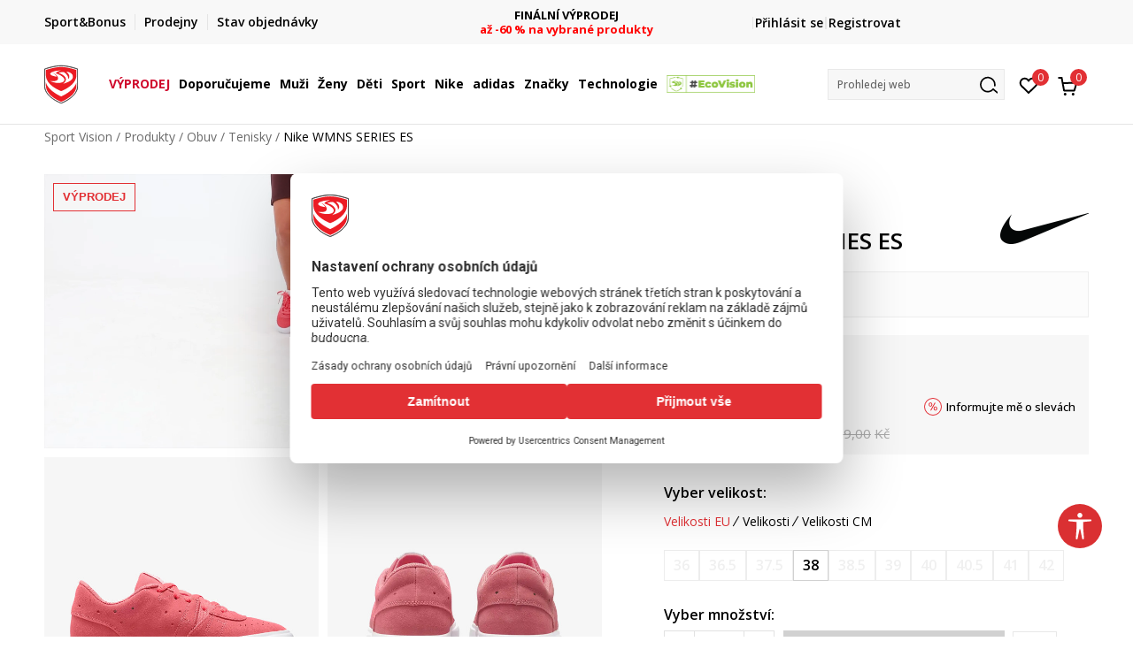

--- FILE ---
content_type: text/html; charset=UTF-8
request_url: https://www.sportvision.cz/tenisky/66111-nike-wmns-jordan-series-es
body_size: 33721
content:
<!DOCTYPE html>
<html lang="cz">
<head>
    <!--        <meta name="viewport" content="width=device-width, initial-scale=1">-->
        <meta name="viewport" content="width=device-width, initial-scale=1, user-scalable=0">
    
    <meta name="generator" content="NBSHOP 7" />
    <meta http-equiv="content-type" content="text/html; charset=UTF-8">
    <meta http-equiv="content-language" content="cz" />
    <meta http-equiv="X-UA-Compatible" content="IE=edge">
    <meta name="theme-color" content="">
    <meta name="msapplication-navbutton-color" content="">
    <meta name="apple-mobile-web-app-status-bar-style" content="">
    <link rel="canonical" href="https://www.sportvision.cz/tenisky/66111-nike-wmns-series-es" />        <title>Tenisky, které frčí – Styl a pohodlí v jednom | Sport Vision</title>
    <meta name="title" content="Tenisky, které frčí – Styl a pohodlí v jednom | Sport Vision" />
    <meta name="description" content="Obuj se do pohybu. Nejnovější tenisky Nike, adidas, Puma a dalších značek – na sport i do města." />
    <meta property="og:title" content="Nike WMNS SERIES ES  | Sport Vision"/>
    <meta property="og:type" content="article" />
    <meta property="og:url" content="https://www.sportvision.cz/tenisky/66111-nike-wmns-jordan-series-es" />
    <meta property="og:image" content="https://www.sportvision.cz/files/images/slike_proizvoda/media/DN1/DN1857-800/images/DN1857-800.jpg"/>
    <meta property="og:image:url" content="https://www.sportvision.cz/files/images/slike_proizvoda/media/DN1/DN1857-800/images/DN1857-800.jpg"/>
    <meta property="og:site_name" content="Sport Vision"/>
    <meta property="og:description" content=""/>
    <meta property="fb:admins" content=""/>
    <meta itemprop="name" content="Nike WMNS SERIES ES  | Sport Vision">
    <meta itemprop="description" content="">
    <meta itemprop="image" content="https://www.sportvision.cz/files/images/slike_proizvoda/media/DN1/DN1857-800/images/DN1857-800.jpg">
    <meta name="twitter:card" content="summary_large_image">
    <meta name="twitter:title" content="Nike WMNS SERIES ES  | Sport Vision">
    <meta name="twitter:description" content="">
    <meta name="twitter:image" content="https://www.sportvision.cz/files/images/slike_proizvoda/media/DN1/DN1857-800/images/DN1857-800.jpg">

<meta name="robots" content="index, follow">
    <link fetchpriority="high" rel="icon" type="image/vnd.microsoft.icon" href="https://www.sportvision.cz/files/images/2018/7/3/favicon.ico" />
    <link fetchpriority="high" rel="shortcut icon" type="image/vnd.microsoft.icon" href="https://www.sportvision.cz/files/images/2018/7/3/favicon.ico" />

    <link rel="preconnect" href="https://fonts.googleapis.com">
<link rel="preconnect" href="https://fonts.gstatic.com" crossorigin>
<link href="https://fonts.googleapis.com/css2?family=Roboto:wght@300;400;500;700&display=swap" rel="stylesheet">
<link href="https://fonts.googleapis.com/css2?family=Open+Sans:wght@300;400;500;600;700;800&display=swap" rel="stylesheet">
            <link rel="stylesheet" href="https://www.sportvision.cz/nb-public/themes/nbshop5_v5_8/_blocks/plugins/customer_identity/ci_style.css">
    
    
<script>
var purchaseProductCodeInsteadOfId = true;
</script>
<!-- Google Tag Manager -->
<script>(function(w,d,s,l,i){w[l]=w[l]||[];w[l].push({'gtm.start':
new Date().getTime(),event:'gtm.js'});var f=d.getElementsByTagName(s)[0],
j=d.createElement(s),dl=l!='dataLayer'?'&l='+l:'';j.async=true;j.src=
'https://www.googletagmanager.com/gtm.js?id='+i+dl;f.parentNode.insertBefore(j,f);
})(window,document,'script','dataLayer','GTM-54PSQX7');</script>
<!-- End Google Tag Manager --><script src="https://www.googleoptimize.com/optimize.js?id=OPT-5W9J6ZN"></script>
<meta name="facebook-domain-verification" content="e7js0c3iqs7qttnepbek5o4fy9uyvg" />
<meta name="google-site-verification" content="s4eUALyeqZYJWd4Iriqg_WCw5gg63id_bN5H5bXM6XA" />
<script src="https://cdn-eu.pagesense.io/js/sportvision/71961c0762114417b3f1fba0edae5830.js"></script>
<script>var replaceIdWithCode = true;</script><link rel="stylesheet" href="https://www.sportvision.cz/nb-public/themes/nbshop5_v5_8/_static/css/plugins/bootstrap_v4.min.css?ver=1004_5.4" /><link rel="stylesheet" href="https://www.sportvision.cz/nb-public/themes/nbshop5_v5_8/_static/css/plugins/slick_v1_8.css?ver=1004_5.4" /><link rel="stylesheet" href="https://www.sportvision.cz/nb-public/themes/nbshop5_v5_8/_static/css/nbcss/style_nbshop7_reset.css?ver=1004_5.4" /><link rel="stylesheet" href="https://www.sportvision.cz/nb-public/themes/nbshop5_v5_8/_static/css/nbcss/style_nbshop7_typography.css?ver=1004_5.4" /><link rel="stylesheet" href="https://www.sportvision.cz/nb-public/themes/nbshop5_v5_8/_static/css/nbcss/style_nbshop7_basic.css?ver=1004_5.4" /><link rel="stylesheet" href="https://www.sportvision.cz/nb-public/themes/nbshop5_v5_8/_static/css/nbcss/text_editor.css?ver=1004_5.4" /><link rel="stylesheet" href="https://www.sportvision.cz/nb-public/themes/nbshop5_v5_8/_static/css/nbcss/buttons.css?ver=1004_5.4" /><link rel="stylesheet" href="https://www.sportvision.cz/nb-public/themes/nbshop5_v5_8/_static/css/nbcss/forms_v5.css?ver=1004_5.4" /><link rel="stylesheet" href="https://www.sportvision.cz/nb-public/themes/nbshop5_v5_8/_static/css/nbcss/style_nbshop7_basic_responsive.css?ver=1004_5.4" /><link rel="stylesheet" href="https://www.sportvision.cz/nb-public/themes/nbshop5_v5_8/_static/css/nbcss/placeholder-loading.min.css?ver=1004_5.4" /><link rel="stylesheet" href="https://www.sportvision.cz/nb-public/themes/nbshop5_v5_8/_static/css/plugins/slick_v1_8.css?ver=1004_5.4" /><link rel="stylesheet" href="https://www.sportvision.cz/nb-public/themes/nbshop5_v5_8/_static/css/plugins/flowplayer.css?ver=1004_5.4" /><link rel="stylesheet" href="https://www.sportvision.cz/nb-public/themes/nbshop5_v5_8/_static/css/plugins/jquery.fancybox.css?ver=1004_5.4" /><link rel="stylesheet" href="https://www.sportvision.cz/nb-public/themes/nbshop5_v5_8/_static/css/nbcss/style_nbshop7_product.css?ver=1004_5.4" /><link rel="stylesheet" href="https://www.sportvision.cz/nb-public/themes/nbshop5_v5_8/_static/css/nbcss/fancybox.css?ver=1004_5.4" /><link rel="stylesheet" href="https://www.sportvision.cz/nb-public/themes/nbshop5_v5_8/_static/css/nbcss/style_nbshop_map_cz.css?ver=1004_5.4" /><link rel="stylesheet" href="https://www.sportvision.cz/nb-public/themes/nbshop5_v5_8/_static/css/nbcss/style_nbshop7_modals.css?ver=1004_5.4" /><link rel="stylesheet" href="https://www.sportvision.cz/nb-public/themes/nbshop5_v5_8/_static/css/nbcss/forms_v5.css?ver=1004_5.4" /><link rel="stylesheet" href="https://www.sportvision.cz/nb-public/themes/nbshop5_v5_8/blocks/modals/modal_after_add_to_cart_v7/style_v7.css?ver=1004_5.4" /><link rel="stylesheet" href="https://www.sportvision.cz/nb-public/themes/nbshop5_v5_8/blocks/navigation/quick_links_v1/style.css?ver=1004_5.4" /><link rel="stylesheet" href="https://www.sportvision.cz/nb-public/themes/nbshop5_v5_8/blocks/slider/headlines_v1/style.css?ver=1004_5.4" /><link rel="stylesheet" href="https://www.sportvision.cz/nb-public/themes/nbshop5_v5_8/blocks/navigation/user/style_v7.css?ver=1004_5.4" /><link rel="stylesheet" href="https://www.sportvision.cz/nb-public/themes/nbshop5_v5_8/_static/js/plugins/mainmenu_new/dropdown-effects/fade-down.css?ver=1004_5.4" /><link rel="stylesheet" href="https://www.sportvision.cz/nb-public/themes/nbshop5_v5_8/_static/js/plugins/mainmenu_new/webslidemenu.css?ver=1004_5.4" /><link rel="stylesheet" href="https://www.sportvision.cz/nb-public/themes/nbshop5_v5_8/_static/js/plugins/mainmenu_new/color-skins/white-gry.css?ver=1004_5.4" /><link rel="stylesheet" href="https://www.sportvision.cz/nb-public/themes/nbshop5_v5_8/blocks/navigation/main_4level_v7_new/style.css?ver=1004_5.4" /><link rel="stylesheet" href="https://www.sportvision.cz/nb-public/themes/nbshop5_v5_8/blocks/header/favorite_circle_top_right_v3/style.css?ver=1004_5.4" /><link rel="stylesheet" href="https://www.sportvision.cz/nb-public/themes/nbshop5_v5_8/blocks/header/cart_circle_top_right/style_v7.css?ver=1004_5.4" /><link rel="stylesheet" href="https://www.sportvision.cz/nb-public/themes/nbshop5_v5_8/blocks/cart/mini_cart_item_side/style_v7.css?ver=1004_5.4" /><link rel="stylesheet" href="https://www.sportvision.cz/nb-public/themes/nbshop5_v5_8/blocks/header/autocomplete_v1/style.css?ver=1004_5.4" /><link rel="stylesheet" href="https://www.sportvision.cz/nb-public/themes/nbshop5_v5_8/blocks/header/search_autocomplate_article/style.css?ver=1004_5.4" /><link rel="stylesheet" href="https://www.sportvision.cz/nb-public/themes/nbshop5_v5_8/blocks/header/search_autocomplate_catalog/style.css?ver=1004_5.4" /><link rel="stylesheet" href="https://www.sportvision.cz/nb-public/themes/nbshop5_v5_8/blocks/placeholder/style.css?ver=1004_5.4" /><link rel="stylesheet" href="https://www.sportvision.cz/nb-public/themes/nbshop5_v5_8/blocks/product/images/main_slider_v1/style.css?ver=1004_5.4" /><link rel="stylesheet" href="https://www.sportvision.cz/nb-public/themes/nbshop5_v5_8/blocks/breadcrumbs/style_v7.css?ver=1004_5.4" /><link rel="stylesheet" href="https://www.sportvision.cz/nb-public/themes/nbshop5_v5_8/blocks/product/images/fullscreen_product_slider/style_v7.css?ver=1004_5.4" /><link rel="stylesheet" href="https://www.sportvision.cz/nb-public/themes/nbshop5_v5_8/blocks/product/images/gallery_noslider_v2/style.css?ver=1004_5.4" /><link rel="stylesheet" href="https://www.sportvision.cz/nb-public/themes/nbshop5_v5_8/blocks/product/images/view360/style_v7.css?ver=1004_5.4" /><link rel="stylesheet" href="https://www.sportvision.cz/nb-public/themes/nbshop5_v5_8/blocks/product/product_detail/product_info/style_v7.css?ver=1004_5.4" /><link rel="stylesheet" href="https://www.sportvision.cz/nb-public/themes/nbshop5_v5_8/blocks/product/product_detail/product_rate/style.css?ver=1004_5.4" /><link rel="stylesheet" href="https://www.sportvision.cz/nb-public/themes/nbshop5_v5_8/blocks/product/product_detail/product_rate/style_v7.css?ver=1004_5.4" /><link rel="stylesheet" href="https://www.sportvision.cz/nb-public/themes/nbshop5_v5_8/blocks/product/product_detail/product_list_info/style_v7.css?ver=1004_5.4" /><link rel="stylesheet" href="https://www.sportvision.cz/nb-public/themes/nbshop5_v5_8/blocks/product/product_detail/product_price_v4/style.css?ver=1004_5.4" /><link rel="stylesheet" href="https://www.sportvision.cz/nb-public/themes/nbshop5_v5_8/blocks/product/product_loyalty_price/style.css?ver=1004_5.4" /><link rel="stylesheet" href="https://www.sportvision.cz/nb-public/themes/nbshop5_v5_8/blocks/product/product_detail/product_related/style_v7.css?ver=1004_5.4" /><link rel="stylesheet" href="https://www.sportvision.cz/nb-public/themes/nbshop5_v5_8/blocks/product/product_size_tabs/style_v7.css?ver=1004_5.4" /><link rel="stylesheet" href="https://www.sportvision.cz/nb-public/themes/nbshop5_v5_8/blocks/indicator/indicator_product_details/size_availability/style.css?ver=1004_5.4" /><link rel="stylesheet" href="https://www.sportvision.cz/nb-public/themes/nbshop5_v5_8/blocks/product/product_detail/product_buy_v5/style_v7.css?ver=1004_5.4" /><link rel="stylesheet" href="https://www.sportvision.cz/nb-public/themes/nbshop5_v5_8/blocks/product/product_detail/favorite_v2/style_v7.css?ver=1004_5.4" /><link rel="stylesheet" href="https://www.sportvision.cz/nb-public/themes/nbshop5_v5_8/blocks/slider/grid/style.css?ver=1004_5.4" /><link rel="stylesheet" href="https://www.sportvision.cz/nb-public/themes/nbshop5_v5_8/blocks/product/product_detail/favorite/style_v7.css?ver=1004_5.4" /><link rel="stylesheet" href="https://www.sportvision.cz/nb-public/themes/nbshop5_v5_8/blocks/product/vertical_tabs_generic/style_v7.css?ver=1004_5.4" /><link rel="stylesheet" href="https://www.sportvision.cz/nb-public/themes/nbshop5_v5_8/blocks/indicator/indicator_availability_in_stores/style.css?ver=1004_5.4" /><link rel="stylesheet" href="https://www.sportvision.cz/nb-public/themes/nbshop5_v5_8/blocks/product/product_detail_tabs/check/style_v7.css?ver=1004_5.4" /><link rel="stylesheet" href="https://www.sportvision.cz/nb-public/themes/nbshop5_v5_8/blocks/comments/comments_two_v1/style_v7.css?ver=1004_5.4" /><link rel="stylesheet" href="https://www.sportvision.cz/nb-public/themes/nbshop5_v5_8/blocks/comments/comments_content/style.css?ver=1004_5.4" /><link rel="stylesheet" href="https://www.sportvision.cz/nb-public/themes/nbshop5_v5_8/blocks/pagination/style_v7.css?ver=1004_5.4" /><link rel="stylesheet" href="https://www.sportvision.cz/nb-public/themes/nbshop5_v5_8/blocks/comments/comments_content_slider/style.css?ver=1004_5.4" /><link rel="stylesheet" href="https://www.sportvision.cz/nb-public/themes/nbshop5_v5_8/blocks/product/product_list/similar_products_by_color_slider/style.css?ver=1004_5.4" /><link rel="stylesheet" href="https://www.sportvision.cz/nb-public/themes/nbshop5_v5_8/blocks/product/product_status/style.css?ver=1004_5.4" /><link rel="stylesheet" href="https://www.sportvision.cz/nb-public/themes/nbshop5_v5_8/blocks/product/product_list/quick_buy_color_size/style_v7.css?ver=1004_5.4" /><link rel="stylesheet" href="https://www.sportvision.cz/nb-public/themes/nbshop5_v5_8/blocks/product/product_detail/fixed_product_add_to_cart_new/style.css?ver=1004_5.4" /><link rel="stylesheet" href="https://www.sportvision.cz/nb-public/themes/nbshop5_v5_8/blocks/navigation/footer_v1/style_v7.css?ver=1004_5.4" /><link rel="stylesheet" href="https://www.sportvision.cz/nb-public/themes/nbshop5_v5_8/blocks/social/social_icons_svg/style.css?ver=1004_5.4" /><link rel="stylesheet" href="https://www.sportvision.cz/nb-public/themes/nbshop5_v5_8/blocks/slider/mobile_app/style_v7.css?ver=1004_5.4" /><link rel="stylesheet" href="https://www.sportvision.cz/nb-public/themes/nbshop5_v5_8/blocks/footer/payment_card/style.css?ver=1004_5.4" /><link rel="stylesheet" href="https://www.sportvision.cz/nb-public/themes/nbshop5_v5_8/blocks/navigation/country_menu/style_v7.css?ver=1004_5.4" /><link rel="stylesheet" href="https://www.sportvision.cz/nb-public/themes/nbshop5_v5_8/blocks/footer/disclaimer/style.css?ver=1004_5.4" /><link rel="stylesheet" href="https://www.sportvision.cz/nb-public/themes/nbshop5_v5_8/blocks/footer/copyright/style.css?ver=1004_5.4" /><link rel="stylesheet" href="https://www.sportvision.cz/nb-public/themes/nbshop5_v5_8/blocks/footer/cookie_info/style_v7.css?ver=1004_5.4" /><link rel="stylesheet" href="https://www.sportvision.cz/nb-public/themes/nbshop5_v5_8/blocks/plugins/accessability_widget/style.css?ver=1004_5.4" /><link rel="stylesheet" href="https://www.sportvision.cz/nb-public/themes/nbshop5_v5_8/blocks/footer/scroll_to_top/style_v7.css?ver=1004_5.4" /><link rel="stylesheet" href="https://www.sportvision.cz/nb-public/themes/nbshop5_v5_8/blocks/modals/popup_notification/style.css?ver=1004_5.4" /><link rel="stylesheet" href="https://www.sportvision.cz/nb-public/themes/nbshop5_v5_8/blocks/product/product_details_vertical_iframe/style_v7.css?ver=1004_5.4" /><link rel="stylesheet" href="https://www.sportvision.cz/nb-public/themes/nbshop5_v5_8/_static/css/nbcss/style_nbshop7_sportvision_2023.css?ver=1004_5.4" /><link rel="stylesheet" href="https://www.sportvision.cz/nb-public/themes/nbshop5_v5_8/_static/css/nbcss/style_nbshop7_sportvision_2023_responsive.css?ver=1004_5.4" />
    <script type="text/javascript">
        var nb_site_url  = 'https://www.sportvision.cz';
        var nb_site_url_with_country_lang  = 'https://www.sportvision.cz';
        var nb_cart_page_url = 'https://www.sportvision.cz/kosik';
        var nb_active_page_url = 'https://www.sportvision.cz/tenisky/66111-nike-wmns-jordan-series-es';
        var nb_type_page = 'product';
        var nb_type_page_object_id = '66111';
        var nb_enable_lang = '';
        var nb_url_end_slesh = '';
        var nb_countryGeoId = '1';
        var nb_addressByCountryGeoId = '';
        var promoModalPopNumberDaysInit = 0;
        var showAllwaysOnHomePage = false;
        var resetCookieConfirm = false;
        var _nb_fakeDecline = false;
        var gtm_ga4_advanced = true;
        var gtm_ga4_analytics_id = 'GTM-54PSQX7';
        var nb_enableCzMap = false;
                nb_enableCzMap = true;
        var czechMapAPIKEY = 'P3arfxZNGLAziGMNIcZBfKa94FJ0XC-OqrcRi3fecaE';
                var loadMenuOnAjaxVar = false;
        var importedScripts = [];
        var flowplayeryToken = '';
                flowplayeryToken = 'eyJraWQiOiI1bzZEQVZOa0VPUnUiLCJ0eXAiOiJKV1QiLCJhbGciOiJFUzI1NiJ9.eyJjIjoie1wiYWNsXCI6NixcImlkXCI6XCI1bzZEQVZOa0VPUnVcIn0iLCJpc3MiOiJGbG93cGxheWVyIn0.ZfTGdvJ_cvKxbOnzejLq1pAjInivLIJqk5zOxsP9qaLc2mDPwur35WgNQask1fJVMxf4pDaomhO7rCdf80Cdhw';
                        var nbFormPhoneMaskEnable = true;
                var noSearchResultsVar = false;


        var specificCategoryMetric = true;
        var isSetPriceWithVAT = false;
        var showValueAsCurrentPrice = false;
        var ecommerceWrapVar = true;

        var smartformId = 'ZatBVjvs7m';
        var smartformErrorMessage = 'Chybná adresa. Zadej název a číslo ulice, poté vyber adresu ze seznamu.';
        var cookieSettingTypeVar = 'settingOff';
        var nb_lang = 'cz';

        var disableFBBrowserEvents = true;
        var fb_pixel_id = '1120895988508148';
        var fb_token = '[base64]';
        var fb_test_event_code = '';
        var metric_onload_event_id = typeof crypto.randomUUID === "function" ? crypto.randomUUID() : Date.now();
        var startPager = parseInt(1);

        //SF variables
        var salesForceMID = '536008077';
        var salesForceUniqueIdentifier = '';
        var salesForceConcept = 'SV';
        var SFGrantType = 'client_credentials';
        var SFClientId= 'q0ftzk0w6b5vm8vasacjn3cw';
        var SFClientSecret = 'mn96expiCzTsxP1U028U4MhL';
        var SFUniqueKey = 'mc9thz0rht1404d58f6xfnvsgtvm';
        var SFUrlKey = '8A859577-4444-4639-9232-49B5FF0553E6';
        var SFTimezone = 'GMT+1';
        var SFConsentMode = 'usercentrics_consent';
        var SFCharacterMapping = '{" ":"_","\"":"*"}';
    </script>

        <link rel="stylesheet" href="https://unpkg.com/leaflet@1.9.4/dist/leaflet.css"
          integrity="sha256-p4NxAoJBhIIN+hmNHrzRCf9tD/miZyoHS5obTRR9BMY="
          crossorigin=""/>

    <script src="https://unpkg.com/leaflet@1.9.4/dist/leaflet.js"
            integrity="sha256-20nQCchB9co0qIjJZRGuk2/Z9VM+kNiyxNV1lvTlZBo="
            crossorigin=""></script>
    
    <script async type="text/javascript" src="https://www.primeai2.org/CUSTOMERS/sportvision/fitwidget/002-use-widget.js" data-retailerid=“sportvision" data-productid="DN1857-800"></script>
<link rel="stylesheet" href="https://www.primeai2.org/CUSTOMERS/sportvision/fitwidget/css/widget.css">


    
</head>
<body class="cc-cze lc-cz uc-product_list tp-product  b2c-users lozad-active ">


<header class="header ">

    <div class="header-top">
        <div class="container">
            <div class="row">
                <div class="col-sm-12 col-lg-4 quick-links-wrapper">
                    

    <nav class="block quick-links-v1 nav-header-top-left-links">
        <ul class="nav nav-simple">
                            <li class="item">
                                        <a href="https://www.sportvision.cz/sport-bonus-program" title="Sport&Bonus" target="_self">
                                                                            <img fetchpriority="high" src="/files/images/2024/2/6/sb-svg.png" class="img-responsive" alt="Sport&Bonus" />
                                                <span>Sport&Bonus</span>
                                            </a>
                                </li>
                            <li class="item">
                                        <a href="https://www.sportvision.cz/prodejny" title="Prodejny" target="_self">
                                                                            <img fetchpriority="high" src="/files/images/redizajn/ikonice/lokacija.svg" class="img-responsive" alt="Prodejny" />
                                                <span>Prodejny</span>
                                            </a>
                                </li>
                            <li class="item">
                                        <a href="https://www.sportvision.cz/zobrazit-stav-objedn-vky" title="Stav objednávky" target="_self">
                                                                            <img fetchpriority="high" src="/files/images/redizajn/ikonice/status.svg" class="img-responsive" alt="Stav objednávky" />
                                                <span>Stav objednávky</span>
                                            </a>
                                </li>
                    </ul>
    </nav>
                </div>
                <div class="col-sm-12 col-lg-4 headlines-wrapper">
                    


    <div class="block slider handlines-sldier appear">

        <div class="slider-init"
             data-gtm-slider-items="3"
             data-gtm-slider-position="Promo u zaglavlju" >

            
                <div class="item"
                     data-gtm-slider-name="FINÁLNÍ VÝPRODEJ"
                     data-gtm-slider-creative=""
                     data-gtm-slider-id="1242"
                     data-promotion-item-id="1242">

                    <div class="content">
                        <div class="text-wrapper">
                                                        <div class="title"><a href="https://www.sportvision.cz/produkty/final-sale" title="FINÁLNÍ VÝPRODEJ">FINÁLNÍ VÝPRODEJ</a></div>
                                                        <div class="description"><p><font color="#ff0000"><b>až -60 % na vybran&eacute; produkty</b></font></p>
</div>
                                                            <a href="https://www.sportvision.cz/produkty/final-sale" title="FINÁLNÍ VÝPRODEJ" class="btn btn-small hidden">
                                    Více                                </a>
                            
                        </div>
                    </div>

                </div>

            
                <div class="item"
                     data-gtm-slider-name="DOPRAVA ZDARMA"
                     data-gtm-slider-creative=""
                     data-gtm-slider-id="1071"
                     data-promotion-item-id="1071">

                    <div class="content">
                        <div class="text-wrapper">
                                                        <div class="title"><a href="https://www.sportvision.cz/zpusoby-doruceni" title="DOPRAVA ZDARMA">DOPRAVA ZDARMA</a></div>
                                                        <div class="description"><p><font color="#ff0000"><b>při objedn&aacute;n&iacute; nad 2.000 Kč</b></font></p>
</div>
                                                            <a href="https://www.sportvision.cz/zpusoby-doruceni" title="DOPRAVA ZDARMA" class="btn btn-small hidden">
                                    Více                                </a>
                            
                        </div>
                    </div>

                </div>

            
                <div class="item"
                     data-gtm-slider-name="SPORT&BONUS"
                     data-gtm-slider-creative=""
                     data-gtm-slider-id="251"
                     data-promotion-item-id="251">

                    <div class="content">
                        <div class="text-wrapper">
                                                        <div class="title"><a href="https://www.sportvision.cz/produkty/sport-and-bonus-20/" title="SPORT&BONUS">SPORT&BONUS</a></div>
                                                        <div class="description"><p><span style="color:#FF0000;"><strong>Sleva 20 % na vybran&eacute; produkty</strong></span></p>
</div>
                                                            <a href="https://www.sportvision.cz/produkty/sport-and-bonus-20/" title="SPORT&BONUS" class="btn btn-small hidden">
                                    Více                                </a>
                            
                        </div>
                    </div>

                </div>

            
        </div>

        <div class="slider-arrows slider-navigation-absolute"></div>

    </div>

                </div>
                <div class="col-sm-12 col-lg-4 user-wrapper">
                                        <span id="nav-user-ci">
                            <i class="icon fa-spinner ci-spinner hidden" aria-hidden="true"></i>
                                        <nav class="block user">
    <ul class="nav nav-simple">
        
                                                        <li class="item item-login">
                            <a class="login-btn" href="#"
                               onclick="ci_login(event)"
                               data-ss-index="https://www.sportvision.cz/registrace"
                               data-ss-task="ci_login_ajax"
                               data-ss-external = "yes"
                               data-ss-form="login"
                               title="Přihlásit se" >
                                <i class="icon fa fa-user" aria-hidden="true"></i>
                                <span>Přihlásit se</span>
                            </a>
                        </li>

                        <li class="item item-register">
                            <a class="register-btn" href="#"
                               onclick="ci_register(event)"
                               data-ss-external = "no"
                               data-ss-form="register"
                               data-ss-index="https://www.sportvision.cz/registrace"
                               data-ss-task="ci_register_ajax" title="Registrovat">
                                Registrovat                            </a>
                        </li>
                    
            
        
    </ul>
</nav>
                                                   </span>
                                                            
                </div>
            </div>
        </div>
    </div>

    <div class="main-header">
        <div class="container">
            <div class="main-header-wrapper">
                <div class="logo-nav-wrapper">
                    
<div  class="block logo" >
    <a  href="https://www.sportvision.cz" title="Sport Vision">
        <img fetchpriority="high"  data-original-img='/files/files/svlogo.svg' class="img-responsive lozad"  title="Sport Vision" alt="Sport Vision">
    </a>
</div>
                    
<div class="block headerfull  ">

    <div class="wsmain clearfix">

        <nav class="wsmenu clearfix hidden-fullscreen  ">


            <ul class="wsmenu-list">

                <div class="mobile-menu-header">
                    <div class="back-btn"></div>
                    <div class="title"
                         data-originalText="Nabídka"
                         data-lvl2Text=""
                         data-lvl3Text="">
                        Nabídka                    </div>
                    <div class="icons-wrapper">
                        <div class="mobile-menu-favorite">
                            
<div id="miniFavContent" class="block header-favorite header-favorite-circle-top-right-v3 miniFavContent">
                <a href="#"
               onclick="ci_login(event)"
               data-ss-index="https://www.sportvision.cz/registrace"
               data-ss-task="ci_login_ajax"
               data-ss-external = "yes"
               data-ss-form="login"
               title="Přihlásit se"
               aria-label="Přihlásit se">
              <div class="icon-wrapper">
            <i class="icon fa fa-heart-o" aria-hidden="true"></i>
            <div class="header-carthor-total favorite-header-total">0</div>
            <span class="description">Oblíbený</span>
        </div>

    </a>
</div>
                        </div>
                        <div class="mobile-menu-cart">
                        </div>
                    </div>
                    <div class="close">×</div>
                </div>

                <div class="mobile-menu-search-wrapper">
                    <div class="mobile-menu-autocomplete-btn" onclick="openSearchMobile();">
                        <span class="title">Prohledej web</span>
                        <i class="icon"></i>
                    </div>
                </div>

                <div class="mobile-menu-useractions hidden">
                    <div class="content">
                    </div>
                </div>

                <li class="   " aria-haspopup="true" >
                                <a class="navtext" href="https://www.sportvision.cz/produkty/final-sale" target="_self" title="VÝPRODEJ">
                                
                                <span style='color: #D00A2D'>VÝPRODEJ</span><span role="button" class="show-menu-with-keybord"></span></a></li><li class="   level3" aria-haspopup="true" >
                                <a class="navtext" href="https://www.sportvision.cz/produkty/new-collection-complete-offer" target="_self" title="Doporučujeme">
                                
                                <span >Doporučujeme</span><span role="button" class="show-menu-with-keybord"></span></a><div class="wsmegamenu clearfix">
                                  <div class="container">
                                    <div class="row"><div class="menu-item col-lg-2 col-md-2 col-sm-12 col-xs-12 col-12">
                              <ul class="wstliststy02 clearfix"><li class="wstheading clearfix"><a href="https://www.sportvision.cz/produkty/muzi+unisex/dospeli/new-collection-complete-offer" target="_self" title="Muži" ><img fetchpriority="high" data-original-img='/files/images/2025/4/2/menislike400x400_1.jpg' alt="Muži" title="Muži" class="highlight-bg lozad">Muži</a><li class=""><a href="https://www.sportvision.cz/tenisky/muzi+unisex/dospeli/new-collection-complete-offer" target="_self" title="Tenisky" > Tenisky</a></li><li class=""><a href="https://www.sportvision.cz/mikiny/muzi+unisex/dospeli/new-collection-complete-offer" target="_self" title="Mikiny" > Mikiny</a></li><li class=""><a href="https://www.sportvision.cz/bundy-a-vesty/muzi+unisex/dospeli/new-collection-complete-offer" target="_self" title="Bundy a vesty" > Bundy a vesty</a></li><li class=""><a href="https://www.sportvision.cz/tricka/muzi+unisex/dospeli/new-collection-complete-offer" target="_self" title="Trička" > Trička</a></li><li class=""><a href="https://www.sportvision.cz/kalhoty-a-teplaky/muzi+unisex/dospeli/new-collection-complete-offer" target="_self" title="Kalhoty a tepláky" > Kalhoty a tepláky</a></li><li class=""><a href="https://www.sportvision.cz/last-sizes-men" target="_self" title="<strong>Poslední kusy</strong>" > <strong>Poslední kusy</strong></a></li><li class=""><a href="https://www.sportvision.cz/produkty/muzi+unisex/dospeli/nova-nizsi-cena" target="_self" title="<strong>Nová nižší cena</strong>" style='color: #d22424'> <strong>Nová nižší cena</strong></a></li><li class=""><a href="https://www.sportvision.cz/produkty/muzi+unisex/sport-and-bonus-20" target="_self" title="<strong>Sport&Bonus</strong>" style='color: #FF7E00'> <strong>Sport&Bonus</strong></a></li></ul></div><div class="menu-item col-lg-2 col-md-2 col-sm-12 col-xs-12 col-12">
                              <ul class="wstliststy02 clearfix"><li class="wstheading clearfix"><a href="https://www.sportvision.cz/produkty/unisex+zeny/dospeli/new-collection-complete-offer" target="_self" title="Ženy" ><img fetchpriority="high" data-original-img='/files/images/2024/10/16/odeca-zene%20%281%29.jpg' alt="Ženy" title="Ženy" class="highlight-bg lozad">Ženy</a><li class=""><a href="https://www.sportvision.cz/tenisky/unisex+zeny/dospeli/new-collection-complete-offer" target="_self" title="Tenisky" > Tenisky</a></li><li class=""><a href="https://www.sportvision.cz/mikiny/unisex+zeny/dospeli/new-collection-complete-offer" target="_self" title="Mikiny" > Mikiny</a></li><li class=""><a href="https://www.sportvision.cz/bundy-a-vesty/unisex+zeny/dospeli/new-collection-complete-offer" target="_self" title="Bundy a vesty" > Bundy a vesty</a></li><li class=""><a href="https://www.sportvision.cz/tricka/zeny+unisex/dospeli/new-collection-complete-offer" target="_self" title="Trička" > Trička</a></li><li class=""><a href="https://www.sportvision.cz/kalhoty-a-teplaky/unisex+zeny/dospeli/new-collection-complete-offer" target="_self" title="Kalhoty a tepláky" > Kalhoty a tepláky</a></li><li class=""><a href="https://www.sportvision.cz/leginy/unisex+zeny/dospeli/new-collection-complete-offer" target="_self" title="Legíny" > Legíny</a></li><li class=""><a href="https://www.sportvision.cz/podprsenky/unisex+zeny/dospeli/new-collection-complete-offer" target="_self" title="Sportovní podprsenky" > Sportovní podprsenky</a></li><li class=""><a href="https://www.sportvision.cz/last-sizes-women" target="_self" title="<strong>Poslední kusy</strong>" > <strong>Poslední kusy</strong></a></li><li class=""><a href="https://www.sportvision.cz/produkty/unisex+zeny/dospeli/nova-nizsi-cena" target="_self" title="<strong>Nová nižší cena</strong>" style='color: #d22424'> <strong>Nová nižší cena</strong></a></li><li class=""><a href="https://www.sportvision.cz/produkty/unisex+zeny/sport-and-bonus-20" target="_self" title="<strong>Sport&Bonus</strong>" style='color: #FF7E00'> <strong>Sport&Bonus</strong></a></li></ul></div><div class="menu-item col-lg-2 col-md-2 col-sm-12 col-xs-12 col-12">
                              <ul class="wstliststy02 clearfix"><li class="wstheading clearfix"><a href="https://www.sportvision.cz/produkty/male-deti-0-4+male-deti-4-10+pro-teenagery/new-collection-complete-offer" target="_self" title="Děti" ><img fetchpriority="high" data-original-img='/files/images/2024/10/16/odeca--deca%20%281%29.jpg' alt="Děti" title="Děti" class="highlight-bg lozad">Děti</a><li class=""><a href="https://www.sportvision.cz/tenisky/male-deti-0-4+male-deti-4-10+pro-teenagery/new-collection-complete-offer" target="_self" title="Tenisky" > Tenisky</a></li><li class=""><a href="https://www.sportvision.cz/mikiny/male-deti-0-4+male-deti-4-10+pro-teenagery/new-collection-complete-offer" target="_self" title="Mikiny" > Mikiny</a></li><li class=""><a href="https://www.sportvision.cz/bundy-a-vesty/male-deti-0-4+male-deti-4-10+pro-teenagery/new-collection-complete-offer" target="_self" title="Bundy a vesty" > Bundy a vesty</a></li><li class=""><a href="https://www.sportvision.cz/tricka/male-deti-0-4+male-deti-4-10+pro-teenagery/new-collection-complete-offer" target="_self" title="Trička" > Trička</a></li><li class=""><a href="https://www.sportvision.cz/kalhoty-a-teplaky/male-deti-0-4+male-deti-4-10+pro-teenagery/new-collection-complete-offer" target="_self" title="Kalhoty a tepláky" > Kalhoty a tepláky</a></li><li class=""><a href="https://www.sportvision.cz/soupravy/male-deti-0-4+male-deti-4-10+pro-teenagery/new-collection-complete-offer" target="_self" title="Soupravy" > Soupravy</a></li><li class=""><a href="https://www.sportvision.cz/last-sizes-kids" target="_self" title="<strong>Poslední kusy</strong>" > <strong>Poslední kusy</strong></a></li><li class=""><a href="https://www.sportvision.cz/produkty/male-deti-0-4+male-deti-4-10+pro-teenagery/nova-nizsi-cena" target="_self" title="<strong>Nová nižší cena</strong>" style='color: #d22424'> <strong>Nová nižší cena</strong></a></li><li class=""><a href="https://www.sportvision.cz/produkty/male-deti-0-4+pro-teenagery+vek-deti+male-deti-4-10/sport-and-bonus-20" target="_self" title="<strong>Sport&Bonus</strong>" style='color: #FF7E00'> <strong>Sport&Bonus</strong></a></li></ul></div><div class="menu-item col-lg-2 col-md-2 col-sm-12 col-xs-12 col-12">
                              <ul class="wstliststy02 clearfix"><li class="wstheading clearfix"><a href="https://www.sportvision.cz/produkty/new-collection-complete-offer" target="_self" title="Nejhledanější" ><img fetchpriority="high" data-original-img='/files/images/2024/10/16/najtrazenije-1.jpg' alt="Nejhledanější" title="Nejhledanější" class="highlight-bg lozad">Nejhledanější</a><li class=""><a href="https://www.sportvision.cz/obuv/asics/?search=gel" target="_self" title="Asics GEL" > Asics GEL</a></li><li class=""><a href="https://www.sportvision.cz/produkty/?search=Nike%20Air%20Max" target="_self" title="Nike Air Max" > Nike Air Max</a></li><li class=""><a href="https://www.sportvision.cz/produkty?search=retropy" target="_self" title="adidas Retropy" > adidas Retropy</a></li><li class=""><a href="https://www.sportvision.cz/obleceni/nike/?search=nike%20tech%20fleece" target="_self" title="Nike Tech Fleece" > Nike Tech Fleece</a></li><li class=""><a href="https://www.sportvision.cz/produkty/?search=z.n.e" target="_self" title="adidas Z.N.E." > adidas Z.N.E.</a></li><li class=""><a href="https://www.sportvision.cz/produkty/?search=jordan" target="_self" title="Nike Jordan" > Nike Jordan</a></li><li class=""><a href="https://www.sportvision.cz/produkty/?search=terrex" target="_self" title="adidas Terrex" > adidas Terrex</a></li><li class=""><a href="https://www.sportvision.cz/produkty/?search=alphacross" target="_self" title="Salomon Alphacross" > Salomon Alphacross</a></li></ul></div></div></div></div></li><li class="   level3" aria-haspopup="true" >
                                <a class="navtext" href="https://www.sportvision.cz/corner-muzi" target="_self" title="Muži">
                                
                                <span >Muži</span><span role="button" class="show-menu-with-keybord"></span></a><div class="wsmegamenu clearfix">
                                  <div class="container">
                                    <div class="row"><div class="menu-item col-lg-2 col-md-2 col-sm-12 col-xs-12 col-12">
                              <ul class="wstliststy02 clearfix"><li class="wstheading clearfix"><a href="https://www.sportvision.cz/obuv/muzi+unisex/dospeli" target="_self" title="Obuv" ><img fetchpriority="high" data-original-img='/files/images/2024/10/16/obuca--muskarci%281%29.jfif' alt="Obuv" title="Obuv" class="highlight-bg lozad">Obuv</a><li class="show-all"><a href="https://www.sportvision.cz/obuv/muzi+unisex/dospeli" target="_self" title="Kompletní nabídka" > Kompletní nabídka</a></li><li class="show-all"><a href="https://www.sportvision.cz/obuv/muzi+unisex/dospeli/new-collection-complete-offer" target="_self" title="Nová kolekce" > Nová kolekce</a></li><li class=""><a href="https://www.sportvision.cz/tenisky/muzi+unisex/dospeli" target="_self" title="Tenisky" > Tenisky</a></li><li class=""><a href="https://www.sportvision.cz/zimni-obuv/muzi+unisex/dospeli" target="_self" title="Zimní obuv" > Zimní obuv</a></li><li class=""><a href="https://www.sportvision.cz/kopacky/muzi+unisex/dospeli" target="_self" title="Kopačky" > Kopačky</a></li><li class=""><a href="https://www.sportvision.cz/pantofle-a-sandaly/muzi+unisex/dospeli" target="_self" title="Pantofle a žabky" > Pantofle a žabky</a></li><li class=""><a href="https://www.sportvision.cz/obuv/muzi+unisex/dospeli/specialni-nabidka-70" target="_self" title="<strong>Výprodej</strong>" style='color: #fa0303'> <strong>Výprodej</strong></a></li><li class=""><a href="https://www.sportvision.cz/obuv/muzi+unisex/eco" target="_self" title="<strong>Eco Vision</strong>" style='color: #8dc63f'> <strong>Eco Vision</strong></a></li></ul></div><div class="menu-item col-lg-2 col-md-2 col-sm-12 col-xs-12 col-12">
                              <ul class="wstliststy02 clearfix"><li class="wstheading clearfix"><a href="https://www.sportvision.cz/obleceni/muzi+unisex/dospeli" target="_self" title="Oblečení" ><img fetchpriority="high" data-original-img='/files/images/2024/10/16/odeca-muskarci%20%282%29.jfif' alt="Oblečení" title="Oblečení" class="highlight-bg lozad">Oblečení</a><li class="show-all"><a href="https://www.sportvision.cz/obleceni/muzi+unisex/dospeli" target="_self" title="Kompletní nabídka" > Kompletní nabídka</a></li><li class="show-all"><a href="https://www.sportvision.cz/obleceni/muzi+unisex/dospeli/new-collection-complete-offer" target="_self" title="Nová kolekce" > Nová kolekce</a></li><li class=""><a href="https://www.sportvision.cz/mikiny/muzi+unisex/dospeli" target="_self" title="Mikiny" > Mikiny</a></li><li class=""><a href="https://www.sportvision.cz/bundy-a-vesty/muzi+unisex/dospeli" target="_self" title="Bundy a vesty" > Bundy a vesty</a></li><li class=""><a href="https://www.sportvision.cz/kalhoty-a-teplaky/muzi+unisex/dospeli" target="_self" title="Kalhoty a tepláky" > Kalhoty a tepláky</a></li><li class=""><a href="https://www.sportvision.cz/tricka/muzi+unisex/dospeli" target="_self" title="Trička" > Trička</a></li><li class=""><a href="https://www.sportvision.cz/sortky-a-bermudy/muzi+unisex/dospeli" target="_self" title="Šortky a bermudy" > Šortky a bermudy</a></li><li class=""><a href="https://www.sportvision.cz/obleceni/muzi+unisex/dospeli/specialni-nabidka-70" target="_self" title="<strong>Výprodej</strong>" style='color: #fa0303'> <strong>Výprodej</strong></a></li><li class=""><a href="https://www.sportvision.cz/obleceni/muzi+unisex/eco" target="_self" title="<strong>Eco Vision</strong>" style='color: #8dc63f'> <strong>Eco Vision</strong></a></li></ul></div><div class="menu-item col-lg-2 col-md-2 col-sm-12 col-xs-12 col-12">
                              <ul class="wstliststy02 clearfix"><li class="wstheading clearfix"><a href="https://www.sportvision.cz/doplnky/muzi+unisex/dospeli" target="_self" title="Doplňky" ><img fetchpriority="high" data-original-img='/files/images/2024/10/16/oprema-muskarci%281%29.jfif' alt="Doplňky" title="Doplňky" class="highlight-bg lozad">Doplňky</a><li class="show-all"><a href="https://www.sportvision.cz/doplnky/muzi+unisex/dospeli" target="_self" title="Kompletní nabídka" > Kompletní nabídka</a></li><li class="show-all"><a href="https://www.sportvision.cz/doplnky/muzi+unisex/dospeli/new-collection-complete-offer" target="_self" title="Nová kolekce" > Nová kolekce</a></li><li class=""><a href="https://www.sportvision.cz/batohy/muzi+unisex/dospeli" target="_self" title="Batohy" > Batohy</a></li><li class=""><a href="https://www.sportvision.cz/tasky/muzi+unisex/dospeli" target="_self" title="Tašky" > Tašky</a></li><li class=""><a href="https://www.sportvision.cz/ksiltovky-a-cepice/muzi+unisex/dospeli" target="_self" title="Kšiltovky a čepice" > Kšiltovky a čepice</a></li><li class=""><a href="https://www.sportvision.cz/ponozky/muzi+unisex/dospeli" target="_self" title="Ponožky" > Ponožky</a></li><li class=""><a href="https://www.sportvision.cz/rukavice/muzi+unisex/dospeli" target="_self" title="Rukavice" > Rukavice</a></li><li class=""><a href="https://www.sportvision.cz/fotbalove-vybaven/muzi+unisex/dospeli" target="_self" title="Fotbalové vybavení" > Fotbalové vybavení</a></li><li class=""><a href="https://www.sportvision.cz/doplnky/muzi+unisex/dospeli/specialni-nabidka-70" target="_self" title="<strong>Výprodej</strong>" style='color: #fa0303'> <strong>Výprodej</strong></a></li><li class=""><a href="https://www.sportvision.cz/doplnky/muzi+unisex/eco" target="_self" title="<strong>Eco Vision</strong>" style='color: #8dc63f'> <strong>Eco Vision</strong></a></li></ul></div><div class="menu-item col-lg-2 col-md-2 col-sm-12 col-xs-12 col-12">
                              <ul class="wstliststy02 clearfix"><li class="wstheading clearfix"><a href="https://www.sportvision.cz/produkty/muzi+unisex/dospeli" target="_self" title="Výběr podle sportu" ><img fetchpriority="high" data-original-img='/files/images/2024/10/16/trcanje-sportovi%281%29.jpg' alt="Výběr podle sportu" title="Výběr podle sportu" class="highlight-bg lozad">Výběr podle sportu</a><li class="show-all"><a href="https://www.sportvision.cz/produkty/muzi+unisex/dospeli" target="_self" title="Kompletní nabídka" > Kompletní nabídka</a></li><li class=""><a href="https://www.sportvision.cz/produkty/muzi+unisex/dospeli/beh" target="_self" title="Běh" > Běh</a></li><li class=""><a href="https://www.sportvision.cz/produkty/muzi+unisex/dospeli/fotbal" target="_self" title="Fotbal" > Fotbal</a></li><li class=""><a href="https://www.sportvision.cz/produkty/muzi+unisex/dospeli/trenink" target="_self" title="Trénink" > Trénink</a></li><li class=""><a href="https://www.sportvision.cz/produkty/muzi+unisex/dospeli/outdoor" target="_self" title="Outdoor" > Outdoor</a></li><li class=""><a href="https://www.sportvision.cz/produkty/muzi+unisex/dospeli/basketbal" target="_self" title="Basketbal" > Basketbal</a></li><li class=""><a href="https://www.sportvision.cz/produkty/muzi+unisex/dospeli/lifestyle" target="_self" title="Lifestyle" > Lifestyle</a></li><li class=""><a href="https://www.sportvision.cz/produkty/muzi+unisex/dospeli/specialni-nabidka-70" target="_self" title="<strong>Výprodej</strong>" style='color: #fa0303'> <strong>Výprodej</strong></a></li></ul></div></div></div></div></li><li class="   level3" aria-haspopup="true" >
                                <a class="navtext" href="https://www.sportvision.cz/corner-zeny" target="_self" title="Ženy">
                                
                                <span >Ženy</span><span role="button" class="show-menu-with-keybord"></span></a><div class="wsmegamenu clearfix">
                                  <div class="container">
                                    <div class="row"><div class="menu-item col-lg-2 col-md-2 col-sm-12 col-xs-12 col-12">
                              <ul class="wstliststy02 clearfix"><li class="wstheading clearfix"><a href="https://www.sportvision.cz/obuv/unisex+zeny/dospeli" target="_self" title="Obuv" ><img fetchpriority="high" data-original-img='/files/images/2024/10/16/obuca-zene%281%29.jfif' alt="Obuv" title="Obuv" class="highlight-bg lozad">Obuv</a><li class="show-all"><a href="https://www.sportvision.cz/obuv/unisex+zeny/dospeli" target="_self" title="Kompletní nabídka" > Kompletní nabídka</a></li><li class="show-all"><a href="https://www.sportvision.cz/obuv/zeny+unisex/dospeli/new-collection-complete-offer" target="_self" title="Nová kolekce" > Nová kolekce</a></li><li class=""><a href="https://www.sportvision.cz/tenisky/unisex+zeny/dospeli" target="_self" title="Tenisky" > Tenisky</a></li><li class=""><a href="https://www.sportvision.cz/kotnikova-obuv/unisex+zeny/dospeli" target="_self" title="Kotníková obuv" > Kotníková obuv</a></li><li class=""><a href="https://www.sportvision.cz/zimni-obuv/unisex+zeny/dospeli" target="_self" title="Zimní obuv" > Zimní obuv</a></li><li class=""><a href="https://www.sportvision.cz/pantofle-a-sandaly/unisex+zeny/dospeli" target="_self" title="Pantofle a žabky" > Pantofle a žabky</a></li><li class=""><a href="https://www.sportvision.cz/obuv/unisex+zeny/dospeli/specialni-nabidka-70" target="_self" title="<strong>Výprodej</strong>" style='color: #fa0303'> <strong>Výprodej</strong></a></li><li class=""><a href="https://www.sportvision.cz/obuv/unisex+zeny/eco" target="_self" title="<strong>Eco Vision</strong>" style='color: #8dc63f'> <strong>Eco Vision</strong></a></li></ul></div><div class="menu-item col-lg-2 col-md-2 col-sm-12 col-xs-12 col-12">
                              <ul class="wstliststy02 clearfix"><li class="wstheading clearfix"><a href="https://www.sportvision.cz/obleceni/zeny+unisex/dospeli" target="_self" title="Oblečení" ><img fetchpriority="high" data-original-img='/files/images/2024/10/16/odeca-zene%20%283%29.jpg' alt="Oblečení" title="Oblečení" class="highlight-bg lozad">Oblečení</a><li class="show-all"><a href="https://www.sportvision.cz/obleceni/zeny+unisex/dospeli" target="_self" title="Kompletní nabídka" > Kompletní nabídka</a></li><li class="show-all"><a href="https://www.sportvision.cz/obleceni/zeny+unisex/dospeli/new-collection-complete-offer" target="_self" title="Nová kolekce" > Nová kolekce</a></li><li class=""><a href="https://www.sportvision.cz/mikiny/zeny+unisex/dospeli" target="_self" title="Mikiny" > Mikiny</a></li><li class=""><a href="https://www.sportvision.cz/bundy-a-vesty/zeny+unisex/dospeli" target="_self" title="Bundy a vesty" > Bundy a vesty</a></li><li class=""><a href="https://www.sportvision.cz/tricka/zeny+unisex/dospeli" target="_self" title="Trička" > Trička</a></li><li class=""><a href="https://www.sportvision.cz/kalhoty-a-teplaky/zeny+unisex/dospeli" target="_self" title="Kalhoty a tepláky" > Kalhoty a tepláky</a></li><li class=""><a href="https://www.sportvision.cz/podprsenky/unisex+zeny/dospeli" target="_self" title="Sportovní podprsenky" > Sportovní podprsenky</a></li><li class=""><a href="https://www.sportvision.cz/leginy/zeny+unisex/dospeli" target="_self" title="Legíny" > Legíny</a></li><li class=""><a href="https://www.sportvision.cz/obleceni/unisex+zeny/dospeli/specialni-nabidka-70" target="_self" title="<strong>Výprodej</strong>" style='color: #fa0303'> <strong>Výprodej</strong></a></li><li class=""><a href="https://www.sportvision.cz/obleceni/unisex+zeny/eco" target="_self" title="<strong>Eco Vision</strong>" style='color: #8dc63f'> <strong>Eco Vision</strong></a></li></ul></div><div class="menu-item col-lg-2 col-md-2 col-sm-12 col-xs-12 col-12">
                              <ul class="wstliststy02 clearfix"><li class="wstheading clearfix"><a href="https://www.sportvision.cz/doplnky/zeny+unisex" target="_self" title="Doplňky" ><img fetchpriority="high" data-original-img='/files/images/2024/10/16/oprema-zene%281%29.jpg' alt="Doplňky" title="Doplňky" class="highlight-bg lozad">Doplňky</a><li class="show-all"><a href="https://www.sportvision.cz/doplnky/zeny+unisex" target="_self" title="Kompletní nabídka" > Kompletní nabídka</a></li><li class="show-all"><a href="https://www.sportvision.cz/doplnky/zeny+unisex/dospeli/new-collection-complete-offer" target="_self" title="Nová kolekce" > Nová kolekce</a></li><li class=""><a href="https://www.sportvision.cz/batohy/zeny+unisex" target="_self" title="Batohy" > Batohy</a></li><li class=""><a href="https://www.sportvision.cz/ksiltovky-a-cepice/zeny+unisex" target="_self" title="Kšiltovky a čepice" > Kšiltovky a čepice</a></li><li class=""><a href="https://www.sportvision.cz/tasky/zeny+unisex" target="_self" title="Tašky" > Tašky</a></li><li class=""><a href="https://www.sportvision.cz/ponozky/zeny+unisex" target="_self" title="Ponožky" > Ponožky</a></li><li class=""><a href="https://www.sportvision.cz/rukavice/zeny+unisex" target="_self" title="Rukavice" > Rukavice</a></li><li class=""><a href="https://www.sportvision.cz/penezenky/zeny+unisex" target="_self" title="Peněženky" > Peněženky</a></li><li class=""><a href="https://www.sportvision.cz/doplnky/unisex+zeny/dospeli/specialni-nabidka-70" target="_self" title="<strong>Výprodej</strong>" style='color: #fa0303'> <strong>Výprodej</strong></a></li><li class=""><a href="https://www.sportvision.cz/doplnky/unisex+zeny/eco" target="_self" title="<strong>Eco Vision</strong>" style='color: #8dc63f'> <strong>Eco Vision</strong></a></li></ul></div><div class="menu-item col-lg-2 col-md-2 col-sm-12 col-xs-12 col-12">
                              <ul class="wstliststy02 clearfix"><li class="wstheading clearfix"><a href="https://www.sportvision.cz/produkty/unisex+zeny/dospeli" target="_self" title="Výběr podle sportu" ><img fetchpriority="high" data-original-img='/files/images/2024/10/16/800313414520_350_350px%281%29.jpg' alt="Výběr podle sportu" title="Výběr podle sportu" class="highlight-bg lozad">Výběr podle sportu</a><li class="show-all"><a href="https://www.sportvision.cz/produkty/unisex+zeny/dospeli" target="_self" title="Kompletní nabídka" > Kompletní nabídka</a></li><li class=""><a href="https://www.sportvision.cz/produkty/zeny+unisex/dospeli/beh" target="_self" title="Běh" > Běh</a></li><li class=""><a href="https://www.sportvision.cz/produkty/zeny+unisex/dospeli/trenink" target="_self" title="Trénink" > Trénink</a></li><li class=""><a href="https://www.sportvision.cz/produkty/zeny+unisex/dospeli/outdoor" target="_self" title="Outdoor" > Outdoor</a></li><li class=""><a href="https://www.sportvision.cz/produkty/zeny+unisex/dospeli/plavani" target="_self" title="Plavání" > Plavání</a></li><li class=""><a href="https://www.sportvision.cz/produkty/zeny+unisex/dospeli/lifestyle" target="_self" title="Lifestyle" > Lifestyle</a></li><li class=""><a href="https://www.sportvision.cz/produkty/unisex+zeny/dospeli/specialni-nabidka-70" target="_self" title="<strong>Výprodej</strong>" style='color: #fa0303'> <strong>Výprodej</strong></a></li></ul></div></div></div></div></li><li class="   level3" aria-haspopup="true" >
                                <a class="navtext" href="https://www.sportvision.cz/corner-kids" target="_self" title="Děti">
                                
                                <span >Děti</span><span role="button" class="show-menu-with-keybord"></span></a><div class="wsmegamenu clearfix">
                                  <div class="container">
                                    <div class="row"><div class="menu-item col-lg-2 col-md-2 col-sm-12 col-xs-12 col-12">
                              <ul class="wstliststy02 clearfix"><li class="wstheading clearfix"><a href="https://www.sportvision.cz/obuv/male-deti-0-4+male-deti-4-10+pro-teenagery+vek-deti" target="_self" title="Obuv" ><img fetchpriority="high" data-original-img='/files/images/2024/10/16/obuca-deca%281%29.jpg' alt="Obuv" title="Obuv" class="highlight-bg lozad">Obuv</a><li class="show-all"><a href="https://www.sportvision.cz/obuv/male-deti-0-4+male-deti-4-10+pro-teenagery+vek-deti" target="_self" title="Kompletní nabídka" > Kompletní nabídka</a></li><li class="show-all"><a href="https://www.sportvision.cz/obuv/male-deti-0-4+male-deti-4-10+pro-teenagery/new-collection-complete-offer" target="_self" title="Nová kolekce" > Nová kolekce</a></li><li class=""><a href="https://www.sportvision.cz/tenisky/male-deti-0-4+male-deti-4-10+pro-teenagery+vek-deti" target="_self" title="Tenisky" > Tenisky</a></li><li class=""><a href="https://www.sportvision.cz/kotnikova-obuv/male-deti-0-4+male-deti-4-10+pro-teenagery+vek-deti" target="_self" title="Kotníková obuv" > Kotníková obuv</a></li><li class=""><a href="https://www.sportvision.cz/zimni-obuv/male-deti-0-4+male-deti-4-10+pro-teenagery+vek-deti" target="_self" title="Zimní obuv" > Zimní obuv</a></li><li class=""><a href="https://www.sportvision.cz/kopacky/male-deti-0-4+male-deti-4-10+pro-teenagery+vek-deti" target="_self" title="Kopačky" > Kopačky</a></li><li class=""><a href="https://www.sportvision.cz/pantofle-a-sandaly/male-deti-0-4+male-deti-4-10+pro-teenagery+vek-deti" target="_self" title="Pantofle a žabky" > Pantofle a žabky</a></li><li class=""><a href="https://www.sportvision.cz/obuv/vek-deti+pro-teenagery+male-deti-4-10+male-deti-0-4/specialni-nabidka-70" target="_self" title="<strong>Výprodej</strong>" style='color: #fa0303'> <strong>Výprodej</strong></a></li><li class=""><a href="https://www.sportvision.cz/obuv/male-deti-0-4+male-deti-4-10+pro-teenagery+vek-deti/eco" target="_self" title="<strong>Eco Vision</strong>" style='color: #8dc63f'> <strong>Eco Vision</strong></a></li></ul></div><div class="menu-item col-lg-2 col-md-2 col-sm-12 col-xs-12 col-12">
                              <ul class="wstliststy02 clearfix"><li class="wstheading clearfix"><a href="https://www.sportvision.cz/obleceni/male-deti-0-4+male-deti-4-10+pro-teenagery+vek-deti" target="_self" title="Oblečení" ><img fetchpriority="high" data-original-img='/files/images/2024/10/16/odeca--deca%20%283%29.jpg' alt="Oblečení" title="Oblečení" class="highlight-bg lozad">Oblečení</a><li class="show-all"><a href="https://www.sportvision.cz/obleceni/male-deti-0-4+male-deti-4-10+pro-teenagery+vek-deti" target="_self" title="Kompletní nabídka" > Kompletní nabídka</a></li><li class="show-all"><a href="https://www.sportvision.cz/obleceni/male-deti-0-4+male-deti-4-10+pro-teenagery/new-collection-complete-offer" target="_self" title="Nová kolekce" > Nová kolekce</a></li><li class=""><a href="https://www.sportvision.cz/mikiny/male-deti-0-4+male-deti-4-10+pro-teenagery+vek-deti" target="_self" title="Mikiny" > Mikiny</a></li><li class=""><a href="https://www.sportvision.cz/bundy-a-vesty/male-deti-0-4+male-deti-4-10+pro-teenagery+vek-deti" target="_self" title="Bundy a vesty" > Bundy a vesty</a></li><li class=""><a href="https://www.sportvision.cz/tricka/male-deti-0-4+male-deti-4-10+pro-teenagery+vek-deti" target="_self" title="Trička" > Trička</a></li><li class=""><a href="https://www.sportvision.cz/kalhoty-a-teplaky/male-deti-0-4+male-deti-4-10+pro-teenagery+vek-deti" target="_self" title="Kalhoty a tepláky" > Kalhoty a tepláky</a></li><li class=""><a href="https://www.sportvision.cz/soupravy/male-deti-0-4+male-deti-4-10+pro-teenagery+vek-deti" target="_self" title="Soupravy" > Soupravy</a></li><li class=""><a href="https://www.sportvision.cz/sortky-a-bermudy/male-deti-0-4+male-deti-4-10+pro-teenagery+vek-deti" target="_self" title="Šortky a bermudy" > Šortky a bermudy</a></li><li class=""><a href="https://www.sportvision.cz/obleceni/vek-deti+pro-teenagery+male-deti-4-10+male-deti-0-4/specialni-nabidka-70" target="_self" title="<strong>Výprodej</strong>" style='color: #fa0303'> <strong>Výprodej</strong></a></li><li class=""><a href="https://www.sportvision.cz/obleceni/male-deti-0-4+male-deti-4-10+pro-teenagery+vek-deti/eco" target="_self" title="<strong>Eco Vision</strong>" style='color: #8dc63f'> <strong>Eco Vision</strong></a></li></ul></div><div class="menu-item col-lg-2 col-md-2 col-sm-12 col-xs-12 col-12">
                              <ul class="wstliststy02 clearfix"><li class="wstheading clearfix"><a href="https://www.sportvision.cz/doplnky/male-deti-0-4+male-deti-4-10+pro-teenagery+vek-deti" target="_self" title="Doplňky" ><img fetchpriority="high" data-original-img='/files/images/2024/10/16/oprema-deca%281%29.jpg' alt="Doplňky" title="Doplňky" class="highlight-bg lozad">Doplňky</a><li class="show-all"><a href="https://www.sportvision.cz/doplnky/male-deti-0-4+male-deti-4-10+pro-teenagery+vek-deti" target="_self" title="Kompletní nabídka" > Kompletní nabídka</a></li><li class="show-all"><a href="https://www.sportvision.cz/doplnky/male-deti-0-4+male-deti-4-10+pro-teenagery/new-collection-complete-offer" target="_self" title="Nová kolekce" > Nová kolekce</a></li><li class=""><a href="https://www.sportvision.cz/batohy/male-deti-0-4+male-deti-4-10+pro-teenagery+vek-deti" target="_self" title="Batohy" > Batohy</a></li><li class=""><a href="https://www.sportvision.cz/ksiltovky-a-cepice/male-deti-0-4+male-deti-4-10+pro-teenagery+vek-deti" target="_self" title="Kšiltovky a čepice" > Kšiltovky a čepice</a></li><li class=""><a href="https://www.sportvision.cz/ponozky/male-deti-0-4+male-deti-4-10+pro-teenagery+vek-deti" target="_self" title="Ponožky" > Ponožky</a></li><li class=""><a href="https://www.sportvision.cz/rukavice/male-deti-0-4+male-deti-4-10+pro-teenagery+vek-deti" target="_self" title="Rukavice" > Rukavice</a></li><li class=""><a href="https://www.sportvision.cz/fotbalove-vybaven/male-deti-0-4+male-deti-4-10+pro-teenagery+vek-deti" target="_self" title="Fotbalové vybavení" > Fotbalové vybavení</a></li><li class=""><a href="https://www.sportvision.cz/vybaveni-na-plavani/male-deti-0-4+male-deti-4-10+pro-teenagery+vek-deti" target="_self" title="Vybavení na plavání" > Vybavení na plavání</a></li><li class=""><a href="https://www.sportvision.cz/doplnky/vek-deti+pro-teenagery+male-deti-4-10+male-deti-0-4/specialni-nabidka-70" target="_self" title="<strong>Výprodej</strong>" style='color: #fa0303'> <strong>Výprodej</strong></a></li><li class=""><a href="https://www.sportvision.cz/doplnky/male-deti-0-4+male-deti-4-10+pro-teenagery+vek-deti/eco" target="_self" title="<strong>Eco Vision</strong>" style='color: #8dc63f'> <strong>Eco Vision</strong></a></li></ul></div><div class="menu-item col-lg-2 col-md-2 col-sm-12 col-xs-12 col-12">
                              <ul class="wstliststy02 clearfix"><li class="wstheading clearfix"><a href="https://www.sportvision.cz/produkty/male-deti-0-4+male-deti-4-10+pro-teenagery+vek-deti" target="_self" title="Výběr podle sportu" ><img fetchpriority="high" data-original-img='/files/images/2024/10/17/sportovi-deca.jpg' alt="Výběr podle sportu" title="Výběr podle sportu" class="highlight-bg lozad">Výběr podle sportu</a><li class="show-all"><a href="https://www.sportvision.cz/produkty/male-deti-0-4+male-deti-4-10+pro-teenagery+vek-deti" target="_self" title="Kompletní nabídka" > Kompletní nabídka</a></li><li class=""><a href="https://www.sportvision.cz/produkty/male-deti-0-4+male-deti-4-10+pro-teenagery+vek-deti/beh" target="_self" title="Běh" > Běh</a></li><li class=""><a href="https://www.sportvision.cz/produkty/male-deti-0-4+male-deti-4-10+pro-teenagery+vek-deti/fotbal" target="_self" title="Fotbal" > Fotbal</a></li><li class=""><a href="https://www.sportvision.cz/produkty/male-deti-0-4+male-deti-4-10+pro-teenagery+vek-deti/outdoor" target="_self" title="Outdoor" > Outdoor</a></li><li class=""><a href="https://www.sportvision.cz/produkty/male-deti-0-4+male-deti-4-10+pro-teenagery+vek-deti/trenink" target="_self" title="Trénink" > Trénink</a></li><li class=""><a href="https://www.sportvision.cz/produkty/male-deti-0-4+male-deti-4-10+pro-teenagery+vek-deti/plavani" target="_self" title="Plavání" > Plavání</a></li><li class=""><a href="https://www.sportvision.cz/produkty/male-deti-0-4+male-deti-4-10+pro-teenagery+vek-deti/lifestyle" target="_self" title="Lifestyle" > Lifestyle</a></li><li class=""><a href="https://www.sportvision.cz/produkty/vek-deti+pro-teenagery+male-deti-4-10+male-deti-0-4/specialni-nabidka-70" target="_self" title="<strong>Výprodej</strong>" style='color: #fa0303'> <strong>Výprodej</strong></a></li></ul></div></div></div></div></li><li class="   level3" aria-haspopup="true" >
                                <a class="navtext" href="https://www.sportvision.cz/produkty" target="_self" title="Sport">
                                
                                <span >Sport</span><span role="button" class="show-menu-with-keybord"></span></a><div class="wsmegamenu clearfix">
                                  <div class="container">
                                    <div class="row"><div class="menu-item col-lg-2 col-md-2 col-sm-12 col-xs-12 col-12">
                              <ul class="wstliststy02 clearfix"><li class="wstheading clearfix"><a href="https://www.sportvision.cz/outdoor-promo" target="_self" title="Outdoor" ><img fetchpriority="high" data-original-img='/files/images/2024/10/16/outdoor-sportovi%281%29.jpg' alt="Outdoor" title="Outdoor" class="highlight-bg lozad">Outdoor</a><li class="show-all"><a href="https://www.sportvision.cz/produkty/outdoor" target="_self" title="Kompletní nabídka" > Kompletní nabídka</a></li><li class=""><a href="https://www.sportvision.cz/obuv/outdoor" target="_self" title="Obuv" > Obuv</a></li><li class=""><a href="https://www.sportvision.cz/mikiny/outdoor" target="_self" title="Mikiny" > Mikiny</a></li><li class=""><a href="https://www.sportvision.cz/bundy-a-vesty/outdoor" target="_self" title="Bundy a vesty" > Bundy a vesty</a></li><li class=""><a href="https://www.sportvision.cz/tricka/outdoor" target="_self" title="Trička" > Trička</a></li><li class=""><a href="https://www.sportvision.cz/kalhoty/outdoor" target="_self" title="Kalhoty" > Kalhoty</a></li><li class=""><a href="https://www.sportvision.cz/sortky-a-bermudy/outdoor" target="_self" title="Šortky a bermudy" > Šortky a bermudy</a></li><li class=""><a href="https://www.sportvision.cz/doplnky/outdoor" target="_self" title="Doplňky" > Doplňky</a></li><li class=""><a href="https://www.sportvision.cz/produkty/outdoor/specialni-nabidka-70" target="_self" title="<strong>Výprodej</strong>" style='color: #fa0303'> <strong>Výprodej</strong></a></li></ul></div><div class="menu-item col-lg-2 col-md-2 col-sm-12 col-xs-12 col-12">
                              <ul class="wstliststy02 clearfix"><li class="wstheading clearfix"><a href="https://www.sportvision.cz/beh-promo" target="_self" title="Běh" ><img fetchpriority="high" data-original-img='/files/images/2024/10/16/trcanje-sportovi%20%282%29.jpg' alt="Běh" title="Běh" class="highlight-bg lozad">Běh</a><li class="show-all"><a href="https://www.sportvision.cz/produkty/beh" target="_self" title="Kompletní nabídka" > Kompletní nabídka</a></li><li class=""><a href="https://www.sportvision.cz/obuv/beh" target="_self" title="Tenisky" > Tenisky</a></li><li class=""><a href="https://www.sportvision.cz/mikiny/beh" target="_self" title="Mikiny" > Mikiny</a></li><li class=""><a href="https://www.sportvision.cz/bundy-a-vesty/beh" target="_self" title="Bundy" > Bundy</a></li><li class=""><a href="https://www.sportvision.cz/tricka/beh" target="_self" title="Trička" > Trička</a></li><li class=""><a href="https://www.sportvision.cz/sortky-a-bermudy/beh" target="_self" title="Šortky" > Šortky</a></li><li class=""><a href="https://www.sportvision.cz/leginy/beh" target="_self" title="Legíny" > Legíny</a></li><li class=""><a href="https://www.sportvision.cz/podprsenky" target="_self" title="Sportovní podprsenky" > Sportovní podprsenky</a></li><li class=""><a href="https://www.sportvision.cz/doplnky/beh" target="_self" title="Doplňky" > Doplňky</a></li><li class=""><a href="https://www.sportvision.cz/produkty/beh/specialni-nabidka-70" target="_self" title="<strong>Výprodej</strong>" style='color: #fa0303'> <strong>Výprodej</strong></a></li></ul></div><div class="menu-item col-lg-2 col-md-2 col-sm-12 col-xs-12 col-12">
                              <ul class="wstliststy02 clearfix"><li class="wstheading clearfix"><a href="https://www.sportvision.cz/corner-trenink" target="_self" title="Trénink" ><img fetchpriority="high" data-original-img='/files/images/2024/10/16/trening-sportovi%281%29.jpg' alt="Trénink" title="Trénink" class="highlight-bg lozad">Trénink</a><li class="show-all"><a href="https://www.sportvision.cz/produkty/trenink" target="_self" title="Kompletní nabídka" > Kompletní nabídka</a></li><li class=""><a href="https://www.sportvision.cz/obuv/trenink" target="_self" title="Tenisky" > Tenisky</a></li><li class=""><a href="https://www.sportvision.cz/mikiny/trenink" target="_self" title="Mikiny" > Mikiny</a></li><li class=""><a href="https://www.sportvision.cz/tricka/trenink" target="_self" title="Trička" > Trička</a></li><li class=""><a href="https://www.sportvision.cz/sortky-a-bermudy/trenink" target="_self" title="Šortky" > Šortky</a></li><li class=""><a href="https://www.sportvision.cz/leginy/trenink" target="_self" title="Legíny" > Legíny</a></li><li class=""><a href="https://www.sportvision.cz/podprsenky" target="_self" title="Sportovní podprsenky" > Sportovní podprsenky</a></li><li class=""><a href="https://www.sportvision.cz/doplnky/trenink" target="_self" title="Doplňky" > Doplňky</a></li><li class=""><a href="https://www.sportvision.cz/produkty/trenink/specialni-nabidka-70" target="_self" title="<strong>Výprodej</strong>" style='color: #fa0303'> <strong>Výprodej</strong></a></li></ul></div><div class="menu-item col-lg-2 col-md-2 col-sm-12 col-xs-12 col-12">
                              <ul class="wstliststy02 clearfix"><li class="wstheading clearfix"><a href="https://www.sportvision.cz/corner-fotbal" target="_self" title="Fotbal" ><img fetchpriority="high" data-original-img='/files/images/2024/10/16/fudbal%281%29.jpg' alt="Fotbal" title="Fotbal" class="highlight-bg lozad">Fotbal</a><li class="show-all"><a href="https://www.sportvision.cz/produkty/fotbal" target="_self" title="Kompletní nabídka" > Kompletní nabídka</a></li><li class=""><a href="https://www.sportvision.cz/kopacky/fotbal" target="_self" title="Kopačky" > Kopačky</a></li><li class=""><a href="https://www.sportvision.cz/tenisky/fotbal" target="_self" title="Turfy a sálovky" > Turfy a sálovky</a></li><li class=""><a href="https://www.sportvision.cz/dresy-sub/fotbal" target="_self" title="Dresy" > Dresy</a></li><li class=""><a href="https://www.sportvision.cz/sortky-a-bermudy/fotbal" target="_self" title="Šortky" > Šortky</a></li><li class=""><a href="https://www.sportvision.cz/mikiny/fotbal" target="_self" title="Mikiny" > Mikiny</a></li><li class=""><a href="https://www.sportvision.cz/kalhoty-a-teplaky/fotbal" target="_self" title="Tepláky" > Tepláky</a></li><li class=""><a href="https://www.sportvision.cz/podprsenky" target="_self" title="Sportovní podprsenky" > Sportovní podprsenky</a></li><li class=""><a href="https://www.sportvision.cz/mice/fotbal" target="_self" title="Míče" > Míče</a></li><li class=""><a href="https://www.sportvision.cz/batohy-a-tasky/fotbal" target="_self" title="Batohy a tašky" > Batohy a tašky</a></li><li class=""><a href="https://www.sportvision.cz/brankarske-rukavice/fotbal" target="_self" title="Brankářské rukavice" > Brankářské rukavice</a></li><li class=""><a href="https://www.sportvision.cz/chranice/fotbal" target="_self" title="Chrániče" > Chrániče</a></li><li class=""><a href="https://www.sportvision.cz/produkty/fotbal/specialni-nabidka-70" target="_self" title="<strong>Výprodej</strong>" style='color: #fa0303'> <strong>Výprodej</strong></a></li></ul></div><div class="menu-item col-lg-2 col-md-2 col-sm-12 col-xs-12 col-12">
                              <ul class="wstliststy02 clearfix"><li class="wstheading clearfix"><a href="https://www.sportvision.cz/produkty/plavani" target="_self" title="Plavání" ><img fetchpriority="high" data-original-img='/files/images/2025/8/25/81226414460_350_350px.jpg' alt="Plavání" title="Plavání" class="highlight-bg lozad">Plavání</a><li class="show-all"><a href="https://www.sportvision.cz/produkty/plavani" target="_self" title="Kompletní nabídka" > Kompletní nabídka</a></li><li class=""><a href="https://www.sportvision.cz/pantofle-a-sandaly/plavani" target="_self" title="Obuv" > Obuv</a></li><li class=""><a href="https://www.sportvision.cz/plavky/plavani" target="_self" title="Plavky" > Plavky</a></li><li class=""><a href="https://www.sportvision.cz/sortky-a-bermudy/plavani" target="_self" title="Plavecké šortky" > Plavecké šortky</a></li><li class=""><a href="https://www.sportvision.cz/plavecke-brile/plavani" target="_self" title="Plavecké brýle" > Plavecké brýle</a></li><li class=""><a href="https://www.sportvision.cz/plavecke-cepice/plavani" target="_self" title="Plavecké čepice" > Plavecké čepice</a></li><li class=""><a href="https://www.sportvision.cz/produkty/plavani/specialni-nabidka-70" target="_self" title="<strong>Výprodej</strong>" style='color: #fa0303'> <strong>Výprodej</strong></a></li></ul></div></div></div></div></li><li class="   desktop-only" aria-haspopup="true" >
                                <a class="navtext" href="https://www.sportvision.cz/corner-nike" target="_self" title="Nike">
                                
                                <span >Nike</span><span role="button" class="show-menu-with-keybord"></span></a></li><li class="   desktop-only" aria-haspopup="true" >
                                <a class="navtext" href="https://www.sportvision.cz/landing-adidas" target="_self" title="adidas">
                                
                                <span >adidas</span><span role="button" class="show-menu-with-keybord"></span></a></li><li class="   " aria-haspopup="true" >
                                <a class="navtext" href="https://www.sportvision.cz/znacky" target="_self" title="Značky">
                                
                                <span >Značky</span><span role="button" class="show-menu-with-keybord"></span></a></li><li class="   " aria-haspopup="true" >
                                <a class="navtext" href="https://www.sportvision.cz/technologie" target="_self" title="Technologie">
                                
                                <span >Technologie</span><span role="button" class="show-menu-with-keybord"></span></a></li><li class="  has-img mobile-only" aria-haspopup="true" >
                                <a class="navtext" href="https://www.sportvision.cz/corner-nike" target="_self" title="">
                                <img fetchpriority="high" data-original-img='/files/images/2025/11/24/nike2.png' alt="" title="" class="menu-img lozad">
                                <span ></span><span role="button" class="show-menu-with-keybord"></span></a></li><li class="  has-img mobile-only" aria-haspopup="true" >
                                <a class="navtext" href="https://www.sportvision.cz/landing-adidas" target="_self" title="">
                                <img fetchpriority="high" data-original-img='/files/images/2025/6/10/addidas.png' alt="" title="" class="menu-img lozad">
                                <span ></span><span role="button" class="show-menu-with-keybord"></span></a></li><li class="  has-img one-image-in-row" aria-haspopup="true" >
                                <a class="navtext" href="https://www.sportvision.cz/produkty/eco-vision" target="_self" title="">
                                <img fetchpriority="high" data-original-img='/files/images/ecovision.svg' alt="" title="" class="menu-img lozad">
                                <span ></span><span role="button" class="show-menu-with-keybord"></span></a></li>

                <div class="mobile-menu-footer-menu"></div>
                <div class="mobile-menu-country"></div>
                <div class="fixed-menu-links"></div>

            </ul>



            
        </nav>

    </div>

</div>

                </div>
                <div class="right-icons-wrapper">
                    
<div class="block autocomplete-button   autocomplete-button-simple autocomplete-button-one-row" tabindex="0" data-content="Prohledej web" title="Prohledej web" aria-label="Prohledej web" role="button">
            <span id="search-instruction" class="visually-hidden sr-only">Unesite željeni pojam za pretragu, koristite Tab za navigaciju kroz rezultate pretrage, pritisnite Escape dugme da zatvorite pretragu</span>
                <span class="title">Prohledej web</span>
        <i class="icon fa fa-search" aria-hidden="true"></i>
</div>
                    
<div id="miniFavContent" class="block header-favorite header-favorite-circle-top-right-v3 miniFavContent">
                <a href="#"
               onclick="ci_login(event)"
               data-ss-index="https://www.sportvision.cz/registrace"
               data-ss-task="ci_login_ajax"
               data-ss-external = "yes"
               data-ss-form="login"
               title="Přihlásit se"
               aria-label="Přihlásit se">
              <div class="icon-wrapper">
            <i class="icon fa fa-heart-o" aria-hidden="true"></i>
            <div class="header-carthor-total favorite-header-total">0</div>
            <span class="description">Oblíbený</span>
        </div>

    </a>
</div>
                    <div id="miniCartContent" class="block miniCartContent header-cart"></div>
                    <a id="wsnavtoggle" class="wsanimated-arrow"><span></span></a>
                </div>
            </div>
        </div>
    </div>

</header>

<div class="mobile-search">
    <div class="container">

    </div>
</div>

<!--<div class="loader-wrapper page-loader">-->
<!--    <i class="loader-icon"></i>-->
<!--</div>-->


<form autocomplete="off" id="search-form" action="https://www.sportvision.cz/produkty" class="search" method="GET">
    <div class="block autocomplete-wrapper hidden">
        <div class="container">
            <div class="autocomplete">
                <input autocomplete="off" type="search" name="search" id="search-text" class="autocomplete-input search-v1" placeholder="Prohledej web" nb-type="product">
                <i class="icon fa fa-times autocomplete-close" aria-hidden="true" tabindex="0" role="button" aria-label="Zatvori pretragu"></i>
                <div class="autocomplete-results suggest" data-scroll-color="" data-scroll-width="" data-scroll-padding="" data-active-tab="product">
                    


    <div class="block-wrapper" style="min-height: 760px"
        id="search_sugest_v1"                data-path="header/search_sugest_v1"        data-block-name="search_sugest_v1"                                data-trigger="click"        data-trigger-element="autocomplete-button"        data-load-time="200"        data-apc-cache="yes"            >

                    <div class="block-content"></div>
            
    <div class="block-placeholder">
                    <div class="ph-item" style="width: 100%">
                <div class="ph-col-12">
                    <div class="ph-picture"></div>
                    <div class="ph-row">
                        <div class="ph-col-6 big"></div>
                        <div class="ph-col-4 empty big"></div>
                        <div class="ph-col-2 big"></div>
                        <div class="ph-col-4"></div>
                        <div class="ph-col-8 empty"></div>
                        <div class="ph-col-6"></div>
                        <div class="ph-col-6 empty"></div>
                        <div class="ph-col-12"></div>
                    </div>
                </div>
            </div>
            </div>
        
    </div>

                </div>
                <div class="autocomplete-loader hidden">
                    <i class="loader-icon"></i>
                </div>
            </div>
        </div>
    </div>
</form>

<main class="placeholder-to-label">




<div class="hideon-fullscreen ease-slow">
    
<div class="block breadcrumbs">
    <div class="container">

        <ul>   
            <li class="breadcrumbs-site-name">
                <a href="https://www.sportvision.cz" title="Sport Vision">
                    Sport Vision                </a>
            </li>

            
                
                                                            <li>
                            <a href="https://www.sportvision.cz/produkty" title="Produkty" >
                                Produkty                            </a>
                        </li>

                                                                <li>
                            <a href="https://www.sportvision.cz/obuv" title="Obuv" >
                                Obuv                            </a>
                        </li>

                                                                <li>
                            <a href="https://www.sportvision.cz/tenisky" title="Tenisky" >
                                Tenisky                            </a>
                        </li>

                                
                            <li class="active">
                    Nike WMNS SERIES ES                 </li>
                    </ul>

        
        
    </div>
</div>


<script type="application/ld+json">
    {
        "@context": "https://schema.org",
        "@type": "BreadcrumbList",
        "itemListElement": [
            {
                "@type": "ListItem",
                "position": 1,
                "name": "Sport Vision",
                "item": "https://www.sportvision.cz"
            }
                                ,{
                        "@type": "ListItem",
                        "position": 2,
                        "name": "Produkty",
                        "item": "https://www.sportvision.cz/produkty"
                    }
                                    ,{
                        "@type": "ListItem",
                        "position": 3,
                        "name": "Obuv",
                        "item": "https://www.sportvision.cz/obuv"
                    }
                                    ,{
                        "@type": "ListItem",
                        "position": 4,
                        "name": "Tenisky",
                        "item": "https://www.sportvision.cz/tenisky"
                    }
                                        ,{
                "@type": "ListItem",
                "position": 5,
                "name": "Nike WMNS SERIES ES",
                "item": "https://www.sportvision.cz/tenisky/66111-nike-wmns-series-es"
            }
                    ]
    }
</script>
</div>



    <div class="block sldier fullscreen fullscreen-product-slider">

        <div class="close">
            <span class="icon icon-close" aria-hidden="true"></span>
        </div>

        
        
            <div class="block slider product-images-thumbs-vertical-fullscreen show-arrows">
                <div class="fcreen-slider-wrapper" >
                <div class="slider-init">

                    
                    
                        
                        
                                                        <div class="item">
                                <div class="img-wrapper">
                                    <img src="https://www.sportvision.cz/files/thumbs/files/images/slike_proizvoda/media/DN1/DN1857-800/images/thumbs_320/DN1857-800_320px.jpg" class="img-responsive" alt="Nike WMNS SERIES ES "  data-index="0">
                                </div>
                            </div>
                            
                        

                    
                        
                        
                                                        <div class="item">
                                <div class="img-wrapper">
                                    <img src="https://www.sportvision.cz/files/thumbs/files/images/slike_proizvoda/media/DN1/DN1857-800/images/thumbs_320/DN1857-800_1_320px.jpg" class="img-responsive" alt="Nike WMNS SERIES ES "  data-index="1">
                                </div>
                            </div>
                            
                        

                    
                        
                        
                                                        <div class="item">
                                <div class="img-wrapper">
                                    <img src="https://www.sportvision.cz/files/thumbs/files/images/slike_proizvoda/media/DN1/DN1857-800/images/thumbs_320/DN1857-800_2_320px.jpg" class="img-responsive" alt="Nike WMNS SERIES ES "  data-index="2">
                                </div>
                            </div>
                            
                        

                    
                        
                        
                                                        <div class="item">
                                <div class="img-wrapper">
                                    <img src="https://www.sportvision.cz/files/thumbs/files/images/slike_proizvoda/media/DN1/DN1857-800/images/thumbs_320/DN1857-800_3_320px.jpg" class="img-responsive" alt="Nike WMNS SERIES ES "  data-index="3">
                                </div>
                            </div>
                            
                        

                    
                        
                        
                                                        <div class="item">
                                <div class="img-wrapper">
                                    <img src="https://www.sportvision.cz/files/thumbs/files/images/slike_proizvoda/media/DN1/DN1857-800/images/thumbs_320/DN1857-800_4_320px.jpg" class="img-responsive" alt="Nike WMNS SERIES ES "  data-index="4">
                                </div>
                            </div>
                            
                        

                    
                        
                        
                                                        <div class="item">
                                <div class="img-wrapper">
                                    <img src="https://www.sportvision.cz/files/thumbs/files/images/slike_proizvoda/media/DN1/DN1857-800/images/thumbs_320/DN1857-800_5_320px.jpg" class="img-responsive" alt="Nike WMNS SERIES ES "  data-index="5">
                                </div>
                            </div>
                            
                        

                    
                </div>
                <div class="slider-navigation slider-navigation-absolute"></div>
            </div>
            </div>

        
        <div class="slider-init fscrren">

            
            
                
                        <div class="item">
                            <div class="img-wrapper" data-elem="pinchzoomer">
                                <img src="/files/thumbs/files/images/slike_proizvoda/media/DN1/DN1857-800/images/thumbs_800/DN1857-800_800_800px.jpg" class="img-responsive img-watermark" alt="Nike WMNS SERIES ES "  data-index="0">
                               <!-- <img src="" class="img-responsive" alt="" data-index="">-->
                            </div>
                        </div>
                                                
                
                        <div class="item">
                            <div class="img-wrapper" data-elem="pinchzoomer">
                                <img src="/files/thumbs/files/images/slike_proizvoda/media/DN1/DN1857-800/images/thumbs_800/DN1857-800_1_800_800px.jpg" class="img-responsive img-watermark" alt="Nike WMNS SERIES ES "  data-index="1">
                               <!-- <img src="" class="img-responsive" alt="" data-index="">-->
                            </div>
                        </div>
                                                
                
                        <div class="item">
                            <div class="img-wrapper" data-elem="pinchzoomer">
                                <img src="/files/thumbs/files/images/slike_proizvoda/media/DN1/DN1857-800/images/thumbs_800/DN1857-800_2_800_800px.jpg" class="img-responsive img-watermark" alt="Nike WMNS SERIES ES "  data-index="2">
                               <!-- <img src="" class="img-responsive" alt="" data-index="">-->
                            </div>
                        </div>
                                                
                
                        <div class="item">
                            <div class="img-wrapper" data-elem="pinchzoomer">
                                <img src="/files/thumbs/files/images/slike_proizvoda/media/DN1/DN1857-800/images/thumbs_800/DN1857-800_3_800_800px.jpg" class="img-responsive img-watermark" alt="Nike WMNS SERIES ES "  data-index="3">
                               <!-- <img src="" class="img-responsive" alt="" data-index="">-->
                            </div>
                        </div>
                                                
                
                        <div class="item">
                            <div class="img-wrapper" data-elem="pinchzoomer">
                                <img src="/files/thumbs/files/images/slike_proizvoda/media/DN1/DN1857-800/images/thumbs_800/DN1857-800_4_800_800px.jpg" class="img-responsive img-watermark" alt="Nike WMNS SERIES ES "  data-index="4">
                               <!-- <img src="" class="img-responsive" alt="" data-index="">-->
                            </div>
                        </div>
                                                
                
                        <div class="item">
                            <div class="img-wrapper" data-elem="pinchzoomer">
                                <img src="/files/thumbs/files/images/slike_proizvoda/media/DN1/DN1857-800/images/thumbs_800/DN1857-800_5_800_800px.jpg" class="img-responsive img-watermark" alt="Nike WMNS SERIES ES "  data-index="5">
                               <!-- <img src="" class="img-responsive" alt="" data-index="">-->
                            </div>
                        </div>
                                                
                
            
            
        </div>
        <div class="slider-navigation slider-navigation-absolute"></div>
    </div>




<div class="container product-details ease-slow hideon-fullscreen">


    


    <div class="row products-detail-wrapper ">
        <div class="col-xs-12 col-12 col-md-12 product-information-wrapper">

            <div class="row">

                <div class="col-xs-12 col-12 col-sm-7 col-md-7 product-gallery-wrapper appear appear-preloader">

                    
    
        <div class="block slider slider-static product-images-gallery product-images-gallery-v2">
            <div class="row no-gutters slider-init">


                
                                                <div class="item col-sm-12 col-md-6 item-flowplayery" id="item-flowplayery" data-video-id="35cd8d86-d7a3-4670-b072-9a1d3dadda41">
                                <div class="volume-icons-wrapper">
                                    <i class="fa fa-volume-up"></i>
                                    <i class="fa fa-volume-off hidden"></i>
                                </div>

                                                                    <div class="product-item-overlay loaded ease-slow ">

                                            <div class="caption-product-list">
        


                        <a href="https://www.sportvision.cz/produkty/final-sale" class="item text-view red final-sale" title="VÝPRODEJ" rel="popover" data-container="body" data-placement="top">
                <span>VÝPRODEJ</span>
                <span class="popover-content hidden"><p data-end="266" data-start="0">Fin&aacute;ln&iacute; v&yacute;prodej je tady! Vybran&eacute; kousky od Nike, adidas, Puma, Under Armour a dal&scaron;&iacute;ch teď padly až o -60 % &ndash; a je to zn&aacute;t.
Hoď na sebe pohodu, komfort a fresh look za ceny, kter&eacute; tě fakt potě&scaron;&iacute;. Slevy běž&iacute; jen do 31. 1. Tak vyb&iacute;rej, dokud je z čeho.</p>
</span>
            </a>
            

    </div>


                                        

                                        
                                                                                    <div class="threed-icon-wrapper galery-horizontal" data-activemodal="#modal360">
                                                <div class="threed-content">
                                                    <div class="threed-icon" title=""><span>3D</span></div>
                                                    <div class="text">Podívejte se ze všech úhlů</div>
                                                </div>
                                            </div>
                                        
                                    </div>
                                                            </div>

                        
                    
                                            
                        <div class="item col-xs-12  col-sm-12 col-md-6">
                            <div class="img-wrapper" data-index="1" data-slick-index="1">
                                <img src="/files/thumbs/files/images/slike_proizvoda/media/DN1/DN1857-800/images/thumbs_600/DN1857-800_600_600px.jpg" class="img-responsive" alt="Nike WMNS SERIES ES " data-index="1"  data-zoom-image="/files/thumbs/files/images/slike_proizvoda/media/DN1/DN1857-800/images/thumbs_800/DN1857-800_800_800px.jpg" >
                            </div>
                                                </div>

                                            
                
                    
                    
                                            
                        <div class="item col-xs-12  col-sm-12 col-md-6">
                            <div class="img-wrapper" data-index="2" data-slick-index="2">
                                <img src="/files/thumbs/files/images/slike_proizvoda/media/DN1/DN1857-800/images/thumbs_600/DN1857-800_1_600_600px.jpg" class="img-responsive" alt="Nike WMNS SERIES ES " data-index="2"  data-zoom-image="/files/thumbs/files/images/slike_proizvoda/media/DN1/DN1857-800/images/thumbs_800/DN1857-800_1_800_800px.jpg" >
                            </div>
                                                </div>

                                            
                
                    
                    
                                            
                        <div class="item col-xs-12  col-sm-12 col-md-6">
                            <div class="img-wrapper" data-index="3" data-slick-index="3">
                                <img src="/files/thumbs/files/images/slike_proizvoda/media/DN1/DN1857-800/images/thumbs_600/DN1857-800_2_600_600px.jpg" class="img-responsive" alt="Nike WMNS SERIES ES " data-index="3"  data-zoom-image="/files/thumbs/files/images/slike_proizvoda/media/DN1/DN1857-800/images/thumbs_800/DN1857-800_2_800_800px.jpg" >
                            </div>
                                                </div>

                                            
                
                    
                    
                                            
                        <div class="item col-xs-12  col-sm-12 col-md-6">
                            <div class="img-wrapper" data-index="4" data-slick-index="4">
                                <img src="/files/thumbs/files/images/slike_proizvoda/media/DN1/DN1857-800/images/thumbs_600/DN1857-800_3_600_600px.jpg" class="img-responsive" alt="Nike WMNS SERIES ES " data-index="4"  data-zoom-image="/files/thumbs/files/images/slike_proizvoda/media/DN1/DN1857-800/images/thumbs_800/DN1857-800_3_800_800px.jpg" >
                            </div>
                                                </div>

                                            
                
                    
                    
                                            
                        <div class="item col-xs-12  col-sm-12 col-md-6">
                            <div class="img-wrapper" data-index="5" data-slick-index="5">
                                <img src="/files/thumbs/files/images/slike_proizvoda/media/DN1/DN1857-800/images/thumbs_600/DN1857-800_4_600_600px.jpg" class="img-responsive" alt="Nike WMNS SERIES ES " data-index="5"  data-zoom-image="/files/thumbs/files/images/slike_proizvoda/media/DN1/DN1857-800/images/thumbs_800/DN1857-800_4_800_800px.jpg" >
                            </div>
                                                </div>

                                            
                
                    
                    
                                            
                        <div class="item col-xs-12  col-sm-12 col-md-6">
                            <div class="img-wrapper" data-index="6" data-slick-index="6">
                                <img src="/files/thumbs/files/images/slike_proizvoda/media/DN1/DN1857-800/images/thumbs_600/DN1857-800_5_600_600px.jpg" class="img-responsive" alt="Nike WMNS SERIES ES " data-index="6"  data-zoom-image="/files/thumbs/files/images/slike_proizvoda/media/DN1/DN1857-800/images/thumbs_800/DN1857-800_5_800_800px.jpg" >
                            </div>
                                                </div>

                                            
                
            </div>
            <div class="slider-navigation slider-navigation-absolute"></div>

                            <div class="caption-360-new" data-activemodal="#modal360">
                    <div class="img-360-wrapper"></div>
                </div>
                    </div>

    


<script>var galery3dImgType = 'product_360'; </script>
    <div id="modal360" class="modal fade" data-has3d="30" data-backdrop="static">
        <div class="modal-dialog">
            <div class="modal-content">
                <!-- dialog body -->
                <div class="modal-header">
                    <h4 class="title">3D zobrazení produktu</h4>
                    <button type="button" class="close" data-dismiss="modal" aria-hidden="true">×</button>
                </div>
                <div class="modal-body">
                    <div class="view360-wrapper">

                        <div class="img-container">
                            <div class="img360">
                                <img id="myImg" src="https://www.sportvision.cz/files/images/slike_proizvoda/media/DN1/DN1857-800/images360/DN1857-800_1.jpg" />
                            </div>
                            <div class="pimgs" id="preload-imgs">
                                <img src="https://www.sportvision.cz/files/images/slike_proizvoda/media/DN1/DN1857-800/images360/DN1857-800_1.jpg" data-no="0" class="hidden"><img src="https://www.sportvision.cz/files/images/slike_proizvoda/media/DN1/DN1857-800/images360/DN1857-800_2.jpg" data-no="1" class="hidden"><img src="https://www.sportvision.cz/files/images/slike_proizvoda/media/DN1/DN1857-800/images360/DN1857-800_3.jpg" data-no="2" class="hidden"><img src="https://www.sportvision.cz/files/images/slike_proizvoda/media/DN1/DN1857-800/images360/DN1857-800_4.jpg" data-no="3" class="hidden"><img src="https://www.sportvision.cz/files/images/slike_proizvoda/media/DN1/DN1857-800/images360/DN1857-800_5.jpg" data-no="4" class="hidden"><img src="https://www.sportvision.cz/files/images/slike_proizvoda/media/DN1/DN1857-800/images360/DN1857-800_6.jpg" data-no="5" class="hidden"><img src="https://www.sportvision.cz/files/images/slike_proizvoda/media/DN1/DN1857-800/images360/DN1857-800_7.jpg" data-no="6" class="hidden"><img src="https://www.sportvision.cz/files/images/slike_proizvoda/media/DN1/DN1857-800/images360/DN1857-800_8.jpg" data-no="7" class="hidden"><img src="https://www.sportvision.cz/files/images/slike_proizvoda/media/DN1/DN1857-800/images360/DN1857-800_9.jpg" data-no="8" class="hidden"><img src="https://www.sportvision.cz/files/images/slike_proizvoda/media/DN1/DN1857-800/images360/DN1857-800_10.jpg" data-no="9" class="hidden"><img src="https://www.sportvision.cz/files/images/slike_proizvoda/media/DN1/DN1857-800/images360/DN1857-800_11.jpg" data-no="10" class="hidden"><img src="https://www.sportvision.cz/files/images/slike_proizvoda/media/DN1/DN1857-800/images360/DN1857-800_12.jpg" data-no="11" class="hidden"><img src="https://www.sportvision.cz/files/images/slike_proizvoda/media/DN1/DN1857-800/images360/DN1857-800_13.jpg" data-no="12" class="hidden"><img src="https://www.sportvision.cz/files/images/slike_proizvoda/media/DN1/DN1857-800/images360/DN1857-800_14.jpg" data-no="13" class="hidden"><img src="https://www.sportvision.cz/files/images/slike_proizvoda/media/DN1/DN1857-800/images360/DN1857-800_15.jpg" data-no="14" class="hidden"><img src="https://www.sportvision.cz/files/images/slike_proizvoda/media/DN1/DN1857-800/images360/DN1857-800_16.jpg" data-no="15" class="hidden"><img src="https://www.sportvision.cz/files/images/slike_proizvoda/media/DN1/DN1857-800/images360/DN1857-800_17.jpg" data-no="16" class="hidden"><img src="https://www.sportvision.cz/files/images/slike_proizvoda/media/DN1/DN1857-800/images360/DN1857-800_18.jpg" data-no="17" class="hidden"><img src="https://www.sportvision.cz/files/images/slike_proizvoda/media/DN1/DN1857-800/images360/DN1857-800_19.jpg" data-no="18" class="hidden"><img src="https://www.sportvision.cz/files/images/slike_proizvoda/media/DN1/DN1857-800/images360/DN1857-800_20.jpg" data-no="19" class="hidden"><img src="https://www.sportvision.cz/files/images/slike_proizvoda/media/DN1/DN1857-800/images360/DN1857-800_21.jpg" data-no="20" class="hidden"><img src="https://www.sportvision.cz/files/images/slike_proizvoda/media/DN1/DN1857-800/images360/DN1857-800_22.jpg" data-no="21" class="hidden"><img src="https://www.sportvision.cz/files/images/slike_proizvoda/media/DN1/DN1857-800/images360/DN1857-800_23.jpg" data-no="22" class="hidden"><img src="https://www.sportvision.cz/files/images/slike_proizvoda/media/DN1/DN1857-800/images360/DN1857-800_24.jpg" data-no="23" class="hidden"><img src="https://www.sportvision.cz/files/images/slike_proizvoda/media/DN1/DN1857-800/images360/DN1857-800_25.jpg" data-no="24" class="hidden"><img src="https://www.sportvision.cz/files/images/slike_proizvoda/media/DN1/DN1857-800/images360/DN1857-800_26.jpg" data-no="25" class="hidden"><img src="https://www.sportvision.cz/files/images/slike_proizvoda/media/DN1/DN1857-800/images360/DN1857-800_27.jpg" data-no="26" class="hidden"><img src="https://www.sportvision.cz/files/images/slike_proizvoda/media/DN1/DN1857-800/images360/DN1857-800_28.jpg" data-no="27" class="hidden"><img src="https://www.sportvision.cz/files/images/slike_proizvoda/media/DN1/DN1857-800/images360/DN1857-800_29.jpg" data-no="28" class="hidden"><img src="https://www.sportvision.cz/files/images/slike_proizvoda/media/DN1/DN1857-800/images360/DN1857-800_30.jpg" data-no="29" class="hidden">                            </div>
                        </div>


                        <div class="threed-buttons-wrapper">
                            <div class="description">Prevlačenjem mišem preko slike možete videti 3D prikaz</div>
                            <div class="btn btn-left" data-direction="left"><i class="fa fa-chevron-left" aria-hidden="true"></i><span>Predhodna slika</span></div>
                            <div class="btn btn-play" data-direction="play" data-status="false"><i class="fa fa-play" aria-hidden="true"></i><span>Autoplay</span></div>
                            <div class="btn btn-right" data-direction="right"><i class="fa fa-chevron-right" aria-hidden="true"></i><span>Sledeća slika</span></div>
                        </div>
                    </div>
                </div>


            </div>
        </div>
    </div>

                </div>

                <div class="col-xs-12 col-12 col-sm-5 col-md-5">
                    <div class="product-detail-wrapper">
                                                    <div class="category">
                                <a href="https://www.sportvision.cz/tenisky" title="Tenisky">
                                    Tenisky                                </a>
                            </div>
                                                                                                            <div class="code 1">
                                    Kód produktu: <span>DN1857-800</span>
                                                                                                        </div>
                                                    
                        
<div class="block product-details-info">
    <div class="heading-wrapper">
                <div class="brand">
                            Nike                    </div>
            <div class="brand-img">
                <a href="https://www.sportvision.cz/produkty/nike" title="Nike">
                                            <img src="https://www.sportvision.cz/files/images/2022/7/18/nike%281%29.png" title="Nike" alt="Nike">
                                    </a>
            </div>
                
        <div class="title">
            <h1><span>Nike WMNS SERIES ES </span></h1>        </div>

    </div>

    
            <div class="category">
            <a href="https://www.sportvision.cz/tenisky" title="Tenisky">
                Tenisky            </a>
        </div>

    
    
            

            <div class="code">
                Kód produktu: <span>DN1857-800</span>

                
                    
                
                            </div>

            
    
            
            
        


        
                    
    
    </div>






                        

    
                        
    <div class="block detail-product-info-lists ">

        
            
                
                            <div class="item item-list-info final-sale " data-id="1489" >
                
                
                    <div class="description">
                        <p>Sleva plat&iacute; jen do 31. 1. 2026</p>
                    </div>

                
            </div>
                
        
            
        
            
        
            
        
            
            </div>

                        <div class="price-and-stickers-wrapper">

                        
    <div class="block product-list-stickers">
        <div class="items-wrapper">
                                    <a href="https://www.sportvision.cz/last-sizes" class="item position-2" title="POSLEDNÍ KUSY" rel="popover" data-container="body" data-placement="top">
                            <span>POSLEDNÍ KUSY</span>
                            <span class="popover-content hidden"></span>
                        </a>
                                                
                    </div>
    </div>

                        

    <div class="block product-details-price product-details-price-v4">

                <div class="discount-wrapper">
            <div class="product-discount ">
                <div class="discount-title">Sleva</div>
                <div class="discount-old-wraper hide">
                    <span class="discount discount-00">
                        <span class="text-old-discount">
                            <span class="text-old-discount-value"><span>%</span></span>
                        </span>
                    </span>
                    <i class="icon-plus caption-plusconnector hide">+</i>
                </div>
                <div class="discount">
                    <span class="text-discount-value">20<span>%</span></span>
                </div>
            </div>
        </div>
        
        <div class="price-info-wrapper">

            
                            <div class="prev-price product-prev-price product-oldprice hide " data-original-title="Doporučená cena výrobce" rel="tooltip" title="Doporučená cena výrobce" data-placement="left"  data-trigger="hover">
                                        <span class="product-oldprice-value value">2.299,00</span>
                    <span class="product-oldprice-currency-value currency">Kč</span>
                </div>

                <div class="prev-price product-prev-price product-pricewithoutdiscount hide " data-original-title="Platná maloobchodní cena" rel="tooltip" title="Platná maloobchodní cena" data-placement="left"  data-trigger="hover">
                                        <span class="product-price-without-discount-value value">1.839,00</span>
                    <span class="product-price-without-discount-currency-value currency">Kč</span>

                </div>

                
                                <div class="clearfix ">
                    <div class="product-price current-price  " data-original-title="Platná maloobchodní cena" rel="tooltip" title="Platná maloobchodní cena"  data-placement="left"  data-trigger="hover"
                         style="">
                                                                        <span class="product-price-value value ">
                    <span class="price-prefix-from-the"></span>
                    1.839,00                                            </span>
                        <span class="product-currency-value currency ">
                    Kč                </span>
                        
                    </div>
                                    </div>

                

            
            
<!--        ako korisnik nema loyalty-->
    <div class="loyalty-info-wrapper">
        
    </div>

            
            
           <div class="prev-price product-prev-price product-infooldprice nb-line-through" data-original-title="Doporučená cena výrobce: " rel="tooltip" title="Doporučená cena výrobce" data-placement="left" data-trigger="hover">
        <span class="icon-wrapper"><i class="icon fa fa-info-circle"></i></span>
        <span class="price-title">Doporučená cena výrobce: </span>
        <span class="price-infooldprice-wrapper ">                    <span class="product-infooldprice-value value">2.299,00</span>
                    <span class="product-infooldprice-currency-value currency">Kč</span>

                    
                                    </span>
    </div>

        </div>

        <div class="price-saving-wrapper">
                            <div class="product-price-wrapper">
                    <div class="price-saved product-price-saved  clearfix hide" >
                        Úspora:
                        <span class="product-price-saved-value value">0,00</span>
                        <span class="product-currency-saved-value currency">Kč</span>
                                            </div>
                </div>
                                                            <a id="actionLowerprice" class="action-lowerprice" data-productid="66111" title="Přihlas se, abys byl/a informován/a o slevě na tento produkt!" href="">Informujte mě o slevách</a>
                                    </div>

        
    </div>


                        </div>

                        
                        
                        


                                                <div class="clearfix"></div>

                                                    
<!-- product size -->
    
    
    <div class="block product-attributes-wrapper product-size-tabs-new clearfix appear" style="" >
        
        <label>Vyber velikost:</label>
                <div class="clearfix"></div>

                    <div class="sizes-filters">
                <div class="filters-choice active" data-filter="sizes_eu" tabindex="0" role="button" aria-label="Velikosti EU">Velikosti EU</div>
                <div class="filters-choice " data-filter="sizes" tabindex="0" role="button" aria-label="Velikosti">Velikosti</div>
                <div class="filters-choice" data-filter="sizes_cm" tabindex="0" role="button" aria-label="Velikosti CM">Velikosti CM</div>
            </div>
            <div class="clearfix"></div>

        
        <ul class="product-attributes list-inline product-attributes-two-sizes">
                                                    <li style="" class="ease disabled  " rel="tooltip"
                        data-productsize-combid="725461"
                        data-placement="top" data-trigger="hover"
                        data-original-title="Informujte mě, až bude velikost dostupná"
                                                data-filter_cm="1"
                                                data-filter_eu="1"
                        data-filter="size" tabindex="0" aria-label="Informujte mě, až bude velikost dostupná">
                        <span class="original-size">5.5</span>
                        <span class="eur-size">36</span>
                        <span class="cm-size">22.5</span>
                    </li>
                                                                     <li style="" class="ease disabled  " rel="tooltip"
                        data-productsize-combid="725466"
                        data-placement="top" data-trigger="hover"
                        data-original-title="Informujte mě, až bude velikost dostupná"
                                                data-filter_cm="1"
                                                data-filter_eu="1"
                        data-filter="size" tabindex="0" aria-label="Informujte mě, až bude velikost dostupná">
                        <span class="original-size">6</span>
                        <span class="eur-size">36.5</span>
                        <span class="cm-size">23</span>
                    </li>
                                                                     <li style="" class="ease disabled  " rel="tooltip"
                        data-productsize-combid="725471"
                        data-placement="top" data-trigger="hover"
                        data-original-title="Informujte mě, až bude velikost dostupná"
                                                data-filter_cm="1"
                                                data-filter_eu="1"
                        data-filter="size" tabindex="0" aria-label="Informujte mě, až bude velikost dostupná">
                        <span class="original-size">6.5</span>
                        <span class="eur-size">37.5</span>
                        <span class="cm-size">23.5</span>
                    </li>
                                                                     <li class="ease "
                        data-show-combination-code="-1"
                        data-combination-code="196604374569"
                        data-productsize-name="7"
                        data-productsize-price="1.839,00"
                        data-productsize-show-dicount="1"
                        data-productsize-show-caption-plusconnector="-1"
                        data-productsize-dicount="20"
                        data-productsize-olddicount=""
                        data-productsize-show-base-price="-1"
                        data-productsize-price-without-discount="1.839,00"
                        data-productsize-show-oldprice="-1"
                        data-productsize-oldprice="2.299,00"
                        data-productsize-show-price-without-tax="-1"
                        data-productsize-price-without-tax="0,00"
                        data-productsize-pricesaved="0,00"
                        data-productsize-combid="725476" rel="tooltip"
                        data-placement="top"
                        data-html="true"
                                                    data-productsize-indicator-type="traffic_light_availability_sizes"
                            data-productsize-indicator-availability-label="Poslední kusy"
                            data-productsize-indicator-color="red"
                                                                        data-filter_cm="1"
                                                data-filter_eu="1"
                        data-filter="size"
                        data-productsize-flag-price-convert="-1"
                        data-productsize-price-convert="1.839,00"
                        data-productsize-currency-convert=""
                                                data-original-title="Velikost: 7&lt;br /&gt;Velikost EU: 38&lt;br /&gt;Velikost UK: 4.5&lt;br /&gt;Velikost US: 7&lt;br /&gt;Velikost cm: 24&lt;br /&gt;" tabindex="0" aria-label="Velikost: 7&lt;br /&gt;Velikost EU: 38&lt;br /&gt;Velikost UK: 4.5&lt;br /&gt;Velikost US: 7&lt;br /&gt;Velikost cm: 24&lt;br /&gt;">
                        <span class="original-size">7</span>
                                                    <span class="eur-size">38</span>
                                                    <span class="cm-size">24</span>
                                            </li>
                                                                     <li style="" class="ease disabled  " rel="tooltip"
                        data-productsize-combid="725481"
                        data-placement="top" data-trigger="hover"
                        data-original-title="Informujte mě, až bude velikost dostupná"
                                                data-filter_cm="1"
                                                data-filter_eu="1"
                        data-filter="size" tabindex="0" aria-label="Informujte mě, až bude velikost dostupná">
                        <span class="original-size">7.5</span>
                        <span class="eur-size">38.5</span>
                        <span class="cm-size">24.5</span>
                    </li>
                                                                     <li style="" class="ease disabled  " rel="tooltip"
                        data-productsize-combid="725486"
                        data-placement="top" data-trigger="hover"
                        data-original-title="Informujte mě, až bude velikost dostupná"
                                                data-filter_cm="1"
                                                data-filter_eu="1"
                        data-filter="size" tabindex="0" aria-label="Informujte mě, až bude velikost dostupná">
                        <span class="original-size">8</span>
                        <span class="eur-size">39</span>
                        <span class="cm-size">25</span>
                    </li>
                                                                     <li style="" class="ease disabled  " rel="tooltip"
                        data-productsize-combid="725491"
                        data-placement="top" data-trigger="hover"
                        data-original-title="Informujte mě, až bude velikost dostupná"
                                                data-filter_cm="1"
                                                data-filter_eu="1"
                        data-filter="size" tabindex="0" aria-label="Informujte mě, až bude velikost dostupná">
                        <span class="original-size">8.5</span>
                        <span class="eur-size">40</span>
                        <span class="cm-size">25.5</span>
                    </li>
                                                                     <li style="" class="ease disabled  " rel="tooltip"
                        data-productsize-combid="725496"
                        data-placement="top" data-trigger="hover"
                        data-original-title="Informujte mě, až bude velikost dostupná"
                                                data-filter_cm="1"
                                                data-filter_eu="1"
                        data-filter="size" tabindex="0" aria-label="Informujte mě, až bude velikost dostupná">
                        <span class="original-size">9</span>
                        <span class="eur-size">40.5</span>
                        <span class="cm-size">26</span>
                    </li>
                                                                     <li style="" class="ease disabled  " rel="tooltip"
                        data-productsize-combid="725501"
                        data-placement="top" data-trigger="hover"
                        data-original-title="Informujte mě, až bude velikost dostupná"
                                                data-filter_cm="1"
                                                data-filter_eu="1"
                        data-filter="size" tabindex="0" aria-label="Informujte mě, až bude velikost dostupná">
                        <span class="original-size">9.5</span>
                        <span class="eur-size">41</span>
                        <span class="cm-size">26.5</span>
                    </li>
                                                                     <li style="" class="ease disabled  " rel="tooltip"
                        data-productsize-combid="725456"
                        data-placement="top" data-trigger="hover"
                        data-original-title="Informujte mě, až bude velikost dostupná"
                                                data-filter_cm="1"
                                                data-filter_eu="1"
                        data-filter="size" tabindex="0" aria-label="Informujte mě, až bude velikost dostupná">
                        <span class="original-size">10</span>
                        <span class="eur-size">42</span>
                        <span class="cm-size">27</span>
                    </li>
                                         
        </ul>       
        <input type="hidden" name="product_size" id="product_size" value="">
        <input type="hidden" id="product_id" value="66111">
        
    </div>

    
<div class="block product-size-availability">
    <div class="item hidden"></div>
</div>
    
    <div class="clearfix"></div>
    
                                                    <a onclick="OpenWidget();" id="primeai_button"
       data-question-title="NEJSTE SI JISTÍ, JAKOU VELIKOST ZVOLIT?"
       data-question-text="Všimli jsme si, že chceš do košíku přidat stejnou položku ve dvou různých velikostech. Vyzkoušej naší aplikaci na doporučení dokonalé velikosti."
       data-confirm="Otevřete aplikaci"
       data-cancel="Přidat do košíku"
    > &nbsp;</a>
                        <div class="gr-sugest-price"></div>
                                    <div class="block product-detail-buy-v5 product-detail-buy disable   has-klarna">
                <div class="heading-wrapper" >
                    <div class="title">Vyber množství: <span class="packaging-unit"><span class="packaging-quantity">1</span> Par</span></div>
                </div>

                <div class="clearfix"></div>

                <div class="product-quantity-wrapper">

                    <div class="product-quantity-arrows">
                        <i class="icon fa fa-minus quantity-down" aria-hidden="true" tabindex="0" aria-label="Smanjite količinu"></i>
                    </div>
                    <div class="product-quantity">
                        <div class="product-quantity-helper-post">2</div>
                        <input type="text" id="product_quantity" class="product-quantity-input" value="1">
                        <div class="product-quantity-helper-pre">1</div>
                    </div>
                    <div class="product-quantity-arrows">
                        <i class="icon fa fa-plus quantity-up" aria-hidden="true" tabindex="0" aria-label="Povećajte količinu"></i>
                    </div>

                </div>

                <div class="btn-wrapper ">
                                            <button id="nb_addToCartButton"
                                class="btn btn-success shop-button-qnt icon fa-shopping-cart "
                                data-btn-text-no-state="Vyprodáno"
                                data-btn-text-select-size="Vyber velikost"
                                data-btn-text-select-characteristic="Odaberite karakteristiku"
                                data-btn-text-addtocart="Přidat do košíku"
                                data-btn-text-addedtocart="Přidáno do košíku" >Přidat do košíku</button>
                    
                    
                    
<script
        defer
        data-environment="production"
        src="https://js.klarna.com/web-sdk/v1/klarna.js"
        data-client-id="klarna_live_client_ZUI1Vk5VUCh3eSUleTBldSEhVGojbW8hRjV6ZW1saVYsZmYwZDA0MDItNTcwYy00M2NmLWFhY2ItNTA5ZTA0OTk2YjEyLDEsbE5GYUdpSEZKajNpbk9JOUpwSWs1TU0xVFo4c2JDYWxhYmhKYnNNcm16ND0"
></script>

<div class="product-info-rate">
    <!-- Placement v2 -->
    <klarna-placement
            data-key="credit-promotion-badge"
            data-locale="cs-CZ"
            data-purchase-amount="183900"
    ></klarna-placement>
    <!-- end Placement -->
</div>


                    <div class="choose-size-info">Je nutné vybrat požadovanou velikost</div>

                </div>

                
                
<div  class="product-favorite favorite product-wishlist-add" data-productid="66111" data-favoriteid="-1" data-content="Uložit do seznamu přání" data-favorite-text-add="Uložit do seznamu přání" data-favorite-text-delete="Odebrat ze seznamu přání" rel="popover" data-container="body"  data-trigger="hover"   data-placement="top" tabindex="0" role="button" aria-label="Uložit do seznamu přání">
    <i class="icon fa fa-heart-o" aria-hidden="true"></i>    <span class="text">Uložit do seznamu přání</span>
</div>

<div class="search-product-data-wrapper">
    <a href="javascript:void(0)" title="Ověřte si dostupnost na prodejnách" onclick="searchProductDataTab('https://www.sportvision.cz/najit-v-sport-vision', 'DN1857-800');">
        <i class="fa fa-map-marker" aria-hidden="true"></i> Ověřte si dostupnost na prodejnách    </a>
</div>
            </div>


            <input type="hidden" id="product_comb_id" value="-1"/>
            <input type="hidden" id="product_id" value="66111"/>
            <input type="hidden" id="product_has_comb" value="1"/>
            <input type="hidden" id="product_has_characteristic" value="0"/>
            <input type="hidden" id="product_no_comb_msg" value="Nejprve si musíte vybrat velikost!"/>

            
                        
                        
    <div class="block slider-static grid-slider product_detail_info-slider" data-gtm-slider-position=" " >
                <div class="row ">
                            <div class="item    col-xs-12 col-sm-12 col-md-6 col-lg-6   "
                     data-gtm-slider-name=" "
                     data-gtm-slider-creative=""
                     data-gtm-slider-id="1163"
                     data-promotion-item-id="1163">

                    
                                                    <div class="img-wrapper">
                                                                    <a href="http://" target="_self" target="_self" title=" ">
                                                                                                                        <picture>
                                                                                                                                        <img fetchpriority="high" data-original-img='/files/images/redizajn/ikonice/status.svg' class="img-responsive lozad" alt=" "  decoding="async">
                                                                                    </picture>
                                                                            </a>
                                                            </div>
                        
                    
                        <div class="content">
                                                            <div class="text-wrapper">
                                                                        <a href="http://" target="_self" title=" ">
                                                                                                                            <div class="title"> </div>
                                                                                                                            <div class="description"><p>Produkt je možn&eacute; vr&aacute;tit do 30 dnů</p>
</div>
                                                                                                                    </a>
                                                                </div>
                                                                                        
                            
                            
                        </div>
                                            
                </div>
                            <div class="item    col-xs-12 col-sm-12 col-md-6 col-lg-6   "
                     data-gtm-slider-name=" "
                     data-gtm-slider-creative=""
                     data-gtm-slider-id="1165"
                     data-promotion-item-id="1165">

                    
                                                    <div class="img-wrapper">
                                                                    <a href="http://" target="_self" target="_self" title=" ">
                                                                                                                        <picture>
                                                                                                                                        <img fetchpriority="high" data-original-img='/files/images/redizajn/ikonice/dostava1.svg' class="img-responsive lozad" alt=" "  decoding="async">
                                                                                    </picture>
                                                                            </a>
                                                            </div>
                        
                    
                        <div class="content">
                                                            <div class="text-wrapper">
                                                                        <a href="http://" target="_self" title=" ">
                                                                                                                            <div class="title"> </div>
                                                                                                                            <div class="description"><p>Doprava zdarma při n&aacute;kupu nad 2 000 Kč</p>
</div>
                                                                                                                    </a>
                                                                </div>
                                                                                        
                            
                            
                        </div>
                                            
                </div>
                    </div>
                    </div>


                        
<div  class="product-favorite favorite product-wishlist-add" data-productid="66111" data-favoriteid="-1" data-content="Uložit do seznamu přání" data-favorite-text-add="Uložit do seznamu přání" data-favorite-text-delete="Odebrat ze seznamu přání" rel="popover" data-container="body"  data-trigger="hover"   data-placement="top" tabindex="0" role="button" aria-label="Uložit do seznamu přání">
    <i class="icon fa fa-heart-o" aria-hidden="true"></i>    <span class="text">Uložit do seznamu přání</span>
</div>
                                                
    <div class="block product-vertical-panel">
        <div class="panel-group" id="accordion">
                                    


                        <div class="panel panel-top pan-description ">
                           <div class="panel-heading"  >
                               <h4 class="panel-title">
                                   <a class="panel-toggle collapsed" data-toggle="collapse" data-parent="#accordion" href="#tab_product_product_atributes_with_structure" title="Specifikace ">
                                                                               <img src="" class="img-responsive" alt=""/>
                                                                             Specifikace                                   <i class="icon icon-angle-right icon-rotate-90 pull-right"></i>
                                   </a>
                               </h4>
                           </div>
                           <div id="tab_product_product_atributes_with_structure" class="collapse" data-parent="#accordion">
                               <div class="panel-body">
                                   <!-- Here we insert another nested accordion -->
                                   <div class="panel-group">
                                       <div class="panel">
                                            <div class="panel-inner scroll">
                                                <div class="row">
                                                    <div class="col-xs-12 col-sm-12  " itemprop="product_atributes_with_structure">
                                                        
        
    <div class="block product-tab-specification">
        <table class="table product-attrbite-table">
            <thead>
            <tr>
                <th>Vlastnosti</th>
                <th>Hodnota</th>
            </tr>
            </thead>
            <tbody>
                                        <tr>
                    <td>Kategorie</td>
                    <td>
                        <a href="https://www.sportvision.cz/tenisky" title="Tenisky">
                            Tenisky                        </a>
                    </td>
                </tr>
                        
                            
                                        <tr class="attr-barva">
                        <td>Barva</td>
                        <td>
                            <a href="https://www.sportvision.cz/produkty/ruzova" title="Růžová">Růžová</a>                        </td>
                    </tr>
                
                                        <tr class="attr-pohlavi">
                        <td>Pohlaví</td>
                        <td>
                            Ženy                        </td>
                    </tr>
                
                                        <tr class="attr-sport">
                        <td>Sport</td>
                        <td>
                            Basketbal                        </td>
                    </tr>
                
                                        <tr class="attr-znacky">
                        <td>Značky</td>
                        <td>
                            <a href="https://www.sportvision.cz/produkty/nike" title="Nike">Nike</a>                        </td>
                    </tr>
                
                                        <tr class="attr-vek">
                        <td>Věk</td>
                        <td>
                            Dospělí                        </td>
                    </tr>
                
                        
            </tbody>
        </table>

            </div>


                                                    </div>
                                                </div>
                                            </div>
                                       </div>
                                   </div>
                                   <!-- Inner accordion ends here -->
                               </div>
                            </div>
                        </div>
                                            


                        <div class="panel panel-top pan-description ">
                           <div class="panel-heading" onclick="searchProductDataTabSapCar('https://www.sportvision.cz/najit-v-sport-vision', 'DN1857-800');" >
                               <h4 class="panel-title">
                                   <a class="panel-toggle collapsed" data-toggle="collapse" data-parent="#accordion" href="#tab_product_check_sapcar" title="Ověř si dostupnost na prodejnách ">
                                                                               <img src="" class="img-responsive" alt=""/>
                                                                             Ověř si dostupnost na prodejnách                                   <i class="icon icon-angle-right icon-rotate-90 pull-right"></i>
                                   </a>
                               </h4>
                           </div>
                           <div id="tab_product_check_sapcar" class="collapse" data-parent="#accordion">
                               <div class="panel-body">
                                   <!-- Here we insert another nested accordion -->
                                   <div class="panel-group">
                                       <div class="panel">
                                            <div class="panel-inner scroll">
                                                <div class="row">
                                                    <div class="col-xs-12 col-sm-12 promotion-wrapper " itemprop="check_sapcar">
                                                        <div id="tab_product_check_sapcar" itemprop="check">
    <div class="loader-wrapper hidden">
        <i class="icon loader-icon"></i>
    </div>
</div>                                                    </div>
                                                </div>
                                            </div>
                                       </div>
                                   </div>
                                   <!-- Inner accordion ends here -->
                               </div>
                            </div>
                        </div>
                                            


                        <div class="panel panel-top pan-description ">
                           <div class="panel-heading"  >
                               <h4 class="panel-title">
                                   <a class="panel-toggle collapsed" data-toggle="collapse" data-parent="#accordion" href="#tab_product_comments" title="Hodnocení produktu ">
                                                                               <img src="" class="img-responsive" alt=""/>
                                                                             Hodnocení produktu                                   <i class="icon icon-angle-right icon-rotate-90 pull-right"></i>
                                   </a>
                               </h4>
                           </div>
                           <div id="tab_product_comments" class="collapse" data-parent="#accordion">
                               <div class="panel-body">
                                   <!-- Here we insert another nested accordion -->
                                   <div class="panel-group">
                                       <div class="panel">
                                            <div class="panel-inner scroll">
                                                <div class="row">
                                                    <div class="col-xs-12 col-sm-12  " itemprop="comments">
                                                        <div class="loader-wrapper-comments hidden"><i class="loader-icon"></i></div>
<div class="comments-content-wrapper" id="commentsContent">
    </div>



                                                    </div>
                                                </div>
                                            </div>
                                       </div>
                                   </div>
                                   <!-- Inner accordion ends here -->
                               </div>
                            </div>
                        </div>
                    
        </div>

    </div>



                        <div class="clearfix"></div>

                        
                        <div class="clearfix"></div>
                    </div>
                </div>

            </div>

        </div>


    </div>



            <div class="modal  styled-modal fade" id="product_video_modal" tabindex="-1" role="dialog" aria-labelledby="myModalLabel"  aria-hidden="true">

    <div class="modal-dialog  modal-lg">
        <div class="modal-content">

            <div class="modal-header">
                <h4 class="title">Video</h4>
                <button type="button" class="close" data-dismiss="modal" aria-hidden="true">&times;</button>
            </div>

            <div class="modal-body">


                <iframe id="div_YouTube" data-videoid="fp:35cd8d86-d7a3-4670-b072-9a1d3dadda41" frameborder="0" allowfullscreen="1" title="YouTube video player" width="100%" height="480"
                        src="https://www.youtube.com/embed/fp:35cd8d86-d7a3-4670-b072-9a1d3dadda41?controls=1&amp;showinfo=0&amp;modestbranding=1&amp;loop=1&amp;fs=0&amp;cc_load_policty=1&amp;iv_load_policy=3&amp;suggestedQuality=hd1080&amp;rel=0&amp;enablejsapi=1&amp;widgetid=1"></iframe>


            </div>

        </div>

    </div>

</div>
    


    
    <div id="comments-list-content" class="block comment-content-slider">

        
            <div class="no-comment-notice">
                <span>Prozatím bez komentářů</span>
            </div>

        
    </div>


    

                




    
    

    
        <div class="block slider product-slider product similar-products-slider no-mobile-transform  appear" data-list-name="Slični proizvodi">

                            <div class="heading-wrapper heading-wrapper-bordered">

                    <div class="title"><h2><span>Podobné produkty</span></h2></div>

                    
                </div>
            
            <div class="slider-init items-wrapper">

                
                    
                    <div class="item product-item   "
                         data-productposition="1"
                         data-productid="40315"
                         data-product-item-id="DR9631-201"
                         data-productName="Nike Two Trey "
                         data-productCode="DR9631-201"
                         data-productBrand="Nike"
                         data-productCategoryId="1"
                         data-productCategory=""
                         data-productCatBread="Produkty > Obuv > Tenisky"
                         data-productPrice="2.659,00"
                         data-productPriceWithoutTax="2.659,00"
                         data-productdiscount="30"
                         data-productprevprice="3.799,00"
                    >

                        <div class="img-wrapper">

                            <a href="https://www.sportvision.cz/tenisky/40315-nike-two-trey" title="Nike Two Trey ">
                                <img data-original-img='/files/thumbs/files/images/slike_proizvoda/media/DR9/DR9631-201/images/thumbs_350/DR9631-201_350_350px.jpg' class="img-responsive lozad" alt="Nike Two Trey ">
                                <span class="img-overlay"></span>
                            </a>
                            
                            <div class="btn-wrapper">
                                <a href="https://www.sportvision.cz/tenisky/40315-nike-two-trey" class="product-link" title="Nike Two Trey ">
                                    <span>Více informací</span>
                                    <i class="icon fa fa-reply fa-flip-horizontal" aria-hidden="true"></i>
                                </a>
                                <a href="" class="quick-view showProductDetailsQuickViewOnModal" title="Rychlý přehled" data-remote-modal-quick-wiew-product-permalink="https://www.sportvision.cz/tenisky/40315-nike-two-trey?iframeView=1" >
                                    <span>Rychlý přehled</span>
                                    <i class="icon fa fa-eye" aria-hidden="true"></i>
                                </a>
                            </div>


                                <div class="caption-product-list">
        


                        <a href="https://www.sportvision.cz/produkty/final-sale" class="item text-view red final-sale" title="VÝPRODEJ" rel="popover" data-container="body" data-placement="top">
                <span>VÝPRODEJ</span>
                <span class="popover-content hidden"><p data-end="266" data-start="0">Fin&aacute;ln&iacute; v&yacute;prodej je tady! Vybran&eacute; kousky od Nike, adidas, Puma, Under Armour a dal&scaron;&iacute;ch teď padly až o -60 % &ndash; a je to zn&aacute;t.
Hoď na sebe pohodu, komfort a fresh look za ceny, kter&eacute; tě fakt potě&scaron;&iacute;. Slevy běž&iacute; jen do 31. 1. Tak vyb&iacute;rej, dokud je z čeho.</p>
</span>
            </a>
            

    </div>


                                                                                                                                                        <div class="caption-brand">
                                        <a href="https://www.sportvision.cz/produkty/nike" title="Nike">
                                            <img src="https://www.sportvision.cz/files/thumbs/files/images/2022/7/18/thumbs_50/nike28129_50px.png" class="img-responsive" alt="Nike"/>
                                        </a>
                                    </div>
                                                            
                            <div class="caption-icons">
                                <a href="javascript:void(0)" class="quick-view showProductDetailsQuickViewOnModal" title="Brzi pregled proizvoda" data-remote-modal-quick-wiew-product-permalink="https://www.sportvision.cz/tenisky/40315-nike-two-trey?iframeView=1" data-content="Brzi pregled proizvoda" data-trigger="hover" data-container="body" data-placement="top" rel="tooltip" data-original-title="Brzi pregled proizvoda">
                                    <i class="icon fa fa-eye" aria-hidden="true"></i>
                                </a>
                                <div class="favorite" data-favoriteid="" data-content="Přidat do seznamu oblíbených" data-favorite-text-add="Přidat do seznamu oblíbených" data-favorite-text-delete="Smazat ze seznamu oblíbených produktů" data-original-title="Přidat do seznamu oblíbených" rel="tooltip" data-trigger="hover" data-placement="top" tabindex="0" role="button" aria-label="Přidat do seznamu oblíbených">
                                    <i class="icon fa fa-heart-o" aria-hidden="true"></i>
                                </div>
                                <div class="product-compare product-compare-icon-40315">
                                    <a onclick="NbCompareProduct.addProduct(40315, 'https://www.sportvision.cz');" href="javascript:void(0);" title="Uporedi proizvod" data-content="Přidat k porovnání ze seznamu produktů" data-original-title="Přidat k porovnání ze seznamu produktů" rel="tooltip" data-trigger="hover" data-placement="top">
                                        <i class="icon fa fa-exchange" aria-hidden="true"></i>
                                    </a>
                                </div>
                            </div>

                                                    </div>

                        <div class="action-btn-wrapper">
                            <a href="javascript:void(0)" class="quick-view showProductDetailsQuickViewOnModal" title="Brzi pregled proizvoda" data-remote-modal-quick-wiew-product-permalink="https://www.sportvision.cz/tenisky/40315-nike-two-trey?iframeView=1" data-content="Brzi pregled proizvoda" data-trigger="hover" data-container="body" data-placement="top" rel="tooltip" data-original-title="Brzi pregled proizvoda">
                                <i class="icon fa fa-eye" aria-hidden="true"></i>
                            </a>
                            <div class="favorite" data-favoriteid="" data-content="Přidat do seznamu oblíbených" data-favorite-text-add="Přidat do seznamu oblíbených" data-favorite-text-delete="Smazat ze seznamu oblíbených produktů" data-original-title="Přidat do seznamu oblíbených" rel="tooltip" data-trigger="hover" data-placement="top" tabindex="0" aria-label="Přidat do seznamu oblíbených">
                                <i class="icon fa fa-heart-o" aria-hidden="true"></i>
                                <span class="text">Sačuvano u omiljne</span>
                            </div>
                        </div>

                        
<div class="similar-products-by-color-info ">
    <span class="text">Dostupné barvy:</span><span class="number" >1</span>
</div>
<div class="similar-products-by-color-slider-wrapper">
    </div>

                        <div class="text-wrapper ">
                                                            <div class="brand">
                                    <a href="https://www.sportvision.cz/produkty/nike" title="Nike">Nike</a>
                                </div>
                            
                            
                                                                    <div class="category-wrapper">
                                        <a href="https://www.sportvision.cz/tenisky" class="category" title="Tenisky"  data-original-title="Tenisky" rel="tooltip" title="Kód produktu" data-placement="top" data-trigger="hover">Tenisky</a>
                                                                                <span class="code" data-original-title="Kód produktu" rel="tooltip" title="Kód produktu" data-placement="top" data-trigger="hover">DR9631-201</span>
                                    </div>
                                
                            
                            <div class="atributte-images-wrapper-out">
                                                            </div>

                            <div class="preorder-date-wrapper">
                                                            </div>

                            

                            <div class="availability-wrapper">
                                                            </div>

                            
                            
                                <div class="title">
                                    <a href="https://www.sportvision.cz/tenisky/40315-nike-two-trey" title="Nike Two Trey ">
                                        Nike Two Trey                                     </a>
                                </div>
                                                                    <div class="item-rate-wrapper-stars">
                                                                            </div>
                                                            
                            <!--                            strip_tags dobije null a očekuje string, deprecated od php 8.2, izbacuje grešku: -->
<!--                            <div class="product-description">--><!--</div>-->
<!--                            <div class="product-shortname">--><!--</div>-->

                            <div class="product-description"></div>
                            <div class="product-shortname">Dámská obuv</div>

                                                                                        <div class="text-buttons-wrapper">
                                    <a href="https://www.sportvision.cz/tenisky/40315-nike-two-trey" class="btn btn-product new-product-link">Více informací</a>
                                    <a href class="btn btn-product new-call-modal" data-toggle="modal" data-target="#modal_location_buy">Kupi</a>
                                </div>
                            
                            
    
    <div class="block product-list-stickers">
        <div class="items-wrapper">
                        
                    </div>
    </div>
    <div class="inline-price-wrapper">
        <div class="prices-wrapper inline-price">
                                                    <div class="current-price  price-with-discount" style="" data-original-title="Platná maloobchodní cena" rel="tooltip" title="Platná maloobchodní cena" data-placement="top" data-trigger="hover">
                    <span class="current-price-title">Cena</span>
                    <span class="price-prefix-from-the"></span>
                    <span class="value">2.659,00</span>
                    <span>Kč</span>
                    

                </div>
                                                                                                        <div class="price-discount">
                                <span class="text">Úspora</span>
                                30<span>%</span>
                            </div>
                                                                        
            
                            <div class="prev-price old-price-on-listing" style="" data-original-title="Doporučená cena výrobce" rel="tooltip" title="Doporučená cena výrobce" data-placement="top" data-trigger="hover">
                    3.799,00                    <span>Kč</span>
                </div>

                            
            
            
            
            
<!--        ako korisnik nema loyalty-->
    <div class="loyalty-info-wrapper">
        
    </div>

                                </div>
                    <div class="discount-wrapper">
                <div class="discount-title">Sleva</div>
                                         <div class="product-discount">
                                            <span class="text-discount">30<span>%</span></span>
                                              </div>
                     
            </div>
                    </div>



                            
                            
                                                            <div class="clearfix"></div>

                                                    <div class="block quick-buy-color-size">
                <div class="block quick-buy-color-size-btn confirm-loader" onclick="loadQuickBuyItems($(this), '40315')">
                    <i class="icon fa fa-plus" aria-hidden="true"></i>
                    Přidat do košíku                    <span class="loading">Zpracovávání <i class="icon fa fa-spinner" aria-hidden="true"></i></span>
                </div>
                <div class="sizes-selector-quick-buy"></div>
            </div>
            

                            
                            
                                                            <div class="options-wrapper product-sizes-v2">
                                    
                                                                                                                
                                </div>
                            
                            <div class="bottom-store-btn-wrapper">
                                <a href="https://www.sportvision.cz/prodejny" target="_blank" class="btn btn-default" title="Nike Two Trey " >
                                    <span>NAJDI OBCHOD</span>
                                </a>
                            </div>

                            
                        </div>
                                            </div>

                                    
            </div>

            <div class="slider-arrows slider-navigation-absolute"></div>

        </div>

    
    
</div>




</div>


<!--    <script type="application/ld+json">-->
<!--        {-->
<!--            "@context": "http://schema.org/",-->
<!--            "@type": "Product",-->
<!--            "name": "--><!--",-->
<!--            --><!--            "image": [--><!--],-->
<!--             --><!--            "image": "--><!--",-->
<!--            --><!--            "description": "--><!--",-->
<!--            "productID":"--><!--",-->
<!--            "gtin13":"--><!--",-->
<!---->
<!--            "sku": "--><!--"--><!--,-->
<!--                "brand": {-->
<!--                    "@type": "Thing"--><!--,-->
<!--                    "name": "--><!--"--><!--,-->
<!--                    "image":"--><!--"-->
<!--                    --><!--                }-->
<!--            --><!--,-->
<!--            --><!--            "offers": {-->
<!--                "@type": "Offer",-->
<!--                "priceCurrency": "--><!--",-->
<!--                "price": "--><!--",-->
<!--                "priceValidUntil": "--><!--",-->
<!--                "url":"--><!--",-->
<!--                "itemCondition": "https://schema.org/NewCondition",-->
<!--                "availability": "--><!--http://schema.org/InStock--><!--http://schema.org/OutOfStock--><!--",-->
<!--                 "seller": {-->
<!--                    "@type": "Organization",-->
<!--                        "name": "--><!--"-->
<!--                    }-->
<!--            }-->
<!--        }-->
<!--    </script>-->

    <script type="application/ld+json">
        {
            "@context": "https://schema.org/",
            "@type": "Product",
            "name": "Nike WMNS SERIES ES",
                        "image": ["https://www.sportvision.cz/files/images/slike_proizvoda/media/DN1/DN1857-800/images/DN1857-800.jpg","https://www.sportvision.cz/files/images/slike_proizvoda/media/DN1/DN1857-800/images/DN1857-800_1.jpg","https://www.sportvision.cz/files/images/slike_proizvoda/media/DN1/DN1857-800/images/DN1857-800_2.jpg","https://www.sportvision.cz/files/images/slike_proizvoda/media/DN1/DN1857-800/images/DN1857-800_3.jpg","https://www.sportvision.cz/files/images/slike_proizvoda/media/DN1/DN1857-800/images/DN1857-800_4.jpg","https://www.sportvision.cz/files/images/slike_proizvoda/media/DN1/DN1857-800/images/DN1857-800_5.jpg"],
                         "description": "Produkt Nike WMNS SERIES ES je dostupan za kupovinu, ali trenutno nema detaljan opis. Molimo vas da nas kontaktirate za više informacija.",
            "productID":"66111",
                        "sku": "DN1857-800",
                "brand": {
                    "@type": "Brand",
                    "name": "Nike",
                    "image":"https://www.sportvision.cz/files/images/2022/7/18/nike%281%29.png"
                                    }
            ,
            "aggregateRating": {
            "@type": "aggregateRating",
            "ratingValue": "5",
            "reviewCount": "1"
        },            "offers": {
                "@type": "Offer",
                "priceCurrency": "CZK",
                "price": "1839.00",
                "priceValidUntil": "2026-01-23",
                "url":"https://www.sportvision.cz/tenisky/66111-nike-wmns-jordan-series-es",
                "itemCondition": "https://schema.org/NewCondition",
                "availability": "https://schema.org/InStock",
                "hasMerchantReturnPolicy": {
                    "@type": "MerchantReturnPolicy",
                    "applicableCountry": "cz",
                    "returnPolicyCategory": "https://schema.org/MerchantReturnFiniteReturnWindow",
                    "merchantReturnDays": 14,
                    "returnMethod": "https://schema.org/ReturnInStore",
                    "returnFees": "https://schema.org/FreeReturn"
                },
                "shippingDetails": {
                    "@type": "OfferShippingDetails",
                    "shippingRate": {
                        "@type": "MonetaryAmount",
                        "value": 0,
                        "currency": "CZK"
                    },
                    "shippingDestination": {
                        "@type": "DefinedRegion",
                        "addressCountry": "cz"
                    },
                    "deliveryTime": {
                        "@type": "ShippingDeliveryTime",
                        "handlingTime": {
                            "@type": "QuantitativeValue",
                            "minValue": 0,
                            "maxValue": 3,
                            "unitCode": "DAY"
                        },
                        "transitTime": {
                            "@type": "QuantitativeValue",
                            "minValue": 1,
                            "maxValue": 14,
                            "unitCode": "DAY"
                        }
                    }
                }
            },
            "review": [{
                "@type": "Review",
                "datePublished": " ",
                "reviewBody": " ",
                "name": "Nike WMNS SERIES ES",
                "reviewRating": {
                    "@type": "Rating",
                    "ratingValue": 5,
                    "bestRating": 5,
                    "worstRating": 1
                },
                "author": {
                    "@type": "Person",
                    "name": "Uživatel"
                }
            }]
        }
    </script>

    


<div class="block fixed-add-to-cart">
    <div class="container">
        <div class="fixed-add-to-cart-wrapper">
            <div class="img-wrapper">
                <img src="https://www.sportvision.cz/files/thumbs/files/images/slike_proizvoda/media/DN1/DN1857-800/images/thumbs_120/DN1857-800_120px.jpg" alt="Nike WMNS SERIES ES ">
            </div>
            <div class="content">
                <div class="text-wrapper">
                    <div class="category">Tenisky</div>
                    <div class="title">Nike WMNS SERIES ES </div>
                </div>
                <div class="btn-wrapper">
                    <button id="nb_addToCartButton_fixed" class="btn btn-success shop-button-qnt icon fa-shopping-cart" data-btn-text-no-state="Vyprodáno" data-btn-text-select-size="Vyber velikost" data-btn-text-select-characteristic="Odaberite karakteristiku" data-btn-text-addtocart="Přidat do košíku" data-btn-text-addedtocart="Přidáno do košíku">Přidat do košíku</button>
                </div>
            </div>
        </div>
    </div>
</div>




</main>

<footer class="hideon-fullscreen footer">

    <div class="footer-top">
        <div class="container">
                            
    <div class="ci-main-wrapper SV">
        <div class="screen-set-loader">
            <i class="ci-loader-icon"></i>
        </div>
        <div class="ci-wrapper" id="newsletter-ci" data-ss-civrfy="no" data-ss-name="SV-LiteRegistration" data-ss-id="gigya-subscribe-with-email-screen" data-login-btn-text ="Přihlásit se" >
            <div class="error-info-wrapper">
                            </div>
        </div>
    </div>

            
        </div>
    </div>

    <div class="main-footer-wrapper">

        <div class="container">
            <div class="row">
                <div class="col-xs-12 col-12 col-sm-12 col-md-9 col-lg-9 footer-navigation-wrapper">
                    
    <nav class="block footer-nav collapse-menu">
        <nav class="row"><div class="col-xs-12 col-sm-3 col-md-3 col-lg-3 ">
                        <div class="heading-wrapper"><div class="title"><h5><span>Důležité předpisy</span><i class="icon fa fa-chevron-right" aria-hidden="true"></i></h5></div></div><ul class="nav items-wrapper"><li class="item"><a href="https://www.sportvision.cz/obchodni-podminky" target="_self" title="Obchodní podmínky" >Obchodní podmínky</a></li></li><li class="item"><a href="https://www.mujprofil.com/podminky-pouzivani" target="_blank" title="Podmínky používání" >Podmínky používání</a></li></li><li class="item"><a href="https://www.mujprofil.com/ochrana-osobnich-udaju" target="_self" title="Ochrana osobních údajů" >Ochrana osobních údajů</a></li></li><li class="item"><a href="https://www.sportvision.cz/spotrebitelske-recenze" target="_self" title="Spotřebitelské recenze" >Spotřebitelské recenze</a></li></li><li class="item"><a href="https://www.sportvision.cz/pomoc-s-nakupovanim" target="_self" title="Jak nakupovat" >Jak nakupovat</a></li></li><li class="item"><a href="https://www.sportvision.cz/jak-se-registrovat" target="_self" title="Jak se registrovat" >Jak se registrovat</a></li></li><li class="item"><a href="https://www.sportvision.cz/platba-kartou" target="_self" title="Platba kartou" >Platba kartou</a></li></li><li class="item"><a href="https://www.sportvision.cz/pokyny-k-udrzbe" target="_self" title="Pokyny k údržbě" >Pokyny k údržbě</a></li></li><li class="item"><a href="https://www.sportvision.cz/reklamacni-rad" target="_self" title="Reklamační řád" >Reklamační řád</a></li></li></ul></div><div class="col-xs-12 col-sm-3 col-md-3 col-lg-3 ">
                        <div class="heading-wrapper"><div class="title"><h5><span>Zákaznická podpora</span><i class="icon fa fa-chevron-right" aria-hidden="true"></i></h5></div></div><ul class="nav items-wrapper"><li class="item"><a href="https://www.sportvision.cz/zpusob-platby" target="_self" title="Způsoby platby" >Způsoby platby</a></li></li><li class="item"><a href="https://www.sportvision.cz/zpusoby-doruceni" target="_self" title="Způsoby doručení" >Způsoby doručení</a></li></li><li class="item"><a href="https://www.sportvision.cz/vyzvednuti-na-prodejne" target="_self" title="Click&Collect" >Click&Collect</a></li></li><li class="item"><a href="https://www.sportvision.cz/vraceni-zbozi" target="_self" title="Vrácení zboží" >Vrácení zboží</a></li></li><li class="item"><a href="https://www.sportvision.cz/vymena-zbozi" target="_self" title="Výměna zboží" >Výměna zboží</a></li></li><li class="item"><a href="https://www.sportvision.cz/zobrazit-stav-objedn-vky" target="_self" title="Kontrola stavu objednávky" >Kontrola stavu objednávky</a></li></li><li class="item"><a href="https://www.sportvision.cz/faq/" target="_self" title="Nejčastější dotazy" >Nejčastější dotazy</a></li></li><li class="item"><a href="https://www.sportvision.cz/klarna-faq" target="_self" title="Klarna" >Klarna</a></li></li><li class="item"><a href="https://www.sportvision.cz/darkova-karta" target="_self" title="Dárková karta" >Dárková karta</a></li></li></ul></div><div class="col-xs-12 col-sm-3 col-md-3 col-lg-3 ">
                        <div class="heading-wrapper"><div class="title"><h5><span>Informace</span><i class="icon fa fa-chevron-right" aria-hidden="true"></i></h5></div></div><ul class="nav items-wrapper"><li class="item"><a href="https://www.sportvision.cz/prodejny" target="_self" title="Prodejny" >Prodejny</a></li></li><li class="item"><a href="https://www.sportvision.cz/o-nas" target="_self" title="O nás" >O nás</a></li></li><li class="item"><a href="https://www.sportvision.cz/blog" target="_self" title="Blog" >Blog</a></li></li><li class="item"><a href="https://www.jobs.cz/prace/?company%5B%5D=44562548" target="_blank" title="Kariéra" >Kariéra</a></li></li><li class="item"><a href="https://www.sportvision.cz/kontakty" target="_self" title="Kontakty" >Kontakty</a></li></li><li class="item"><a href="https://nntb.cz/c/4q8szime" target="_self" title="Whistleblowing - Oznámení" >Whistleblowing - Oznámení</a></li></li><li class="item"><a href="https://www.sportvision.cz/files/sitemap/CZE_cz/sitemap.xml" target="_self" title="Sitemap" >Sitemap</a></li></li></ul></div><div class="col-xs-12 col-sm-3 col-md-3 col-lg-3 ">
                        <div class="heading-wrapper"><div class="title"><h5><span>Nabídka Sport Vision</span><i class="icon fa fa-chevron-right" aria-hidden="true"></i></h5></div></div><ul class="nav items-wrapper"><li class="item"><a href="https://www.sportvision.cz/sport-bonus-program" target="_self" title="Sport&Bonus program" >Sport&Bonus program</a></li></li><li class="item"><a href="https://www.sportvision.cz/pravidla-sport-bonus-program" target="_self" title="Sport&Bonus pravidla" >Sport&Bonus pravidla</a></li></li></ul></div></nav>
    </nav>

                    </div>
                <div class="col-xs-12 col-12 col-sm-12 col-md-3 col-lg-3 footer-social-wrapper">
                    

    <div class="block social-icon-svg ">
                    <div class="heading-wrapper">
                <div class="title"><div class="h5"><span>Sleduj nás</span></div></div>
                <div class="description">Sdílíme s tebou naše tajemství! Sleduj nás na sociálních sítích a buď informován/á o slevách, akcích a nových produktech!</div>
            </div>
        
        <div class="items-wrapper">
                            <div class="item">
                    <div class="img-wrapper">
                        <a href="https://www.facebook.com/sportvisionczechia" title="Facebook"  target="_blank">
                            <img fetchpriority="high" src="https://www.sportvision.cz/files/images/redizajn/ikonice/fb.svg" class="img-responsive" alt="Facebook" />
                                                    </a>
                    </div>
                                    </div>
                            <div class="item">
                    <div class="img-wrapper">
                        <a href="https://www.instagram.com/sportvisionczechia/" title="Instagram"  target="_blank">
                            <img fetchpriority="high" src="https://www.sportvision.cz/files/images/redizajn/ikonice/insta.svg" class="img-responsive" alt="Instagram" />
                                                    </a>
                    </div>
                                    </div>
                            <div class="item">
                    <div class="img-wrapper">
                        <a href="https://www.youtube.com/@sportvisionczechia4771" title="Youtube"  target="_self">
                            <img fetchpriority="high" src="https://www.sportvision.cz/files/images/2024/11/7/yt.png" class="img-responsive" alt="Youtube" />
                                                    </a>
                    </div>
                                    </div>
                            <div class="item">
                    <div class="img-wrapper">
                        <a href="mailto:online@sportvision.cz" title="Email"  target="_self">
                            <img fetchpriority="high" src="https://www.sportvision.cz/files/images/redizajn/ikonice/email.svg" class="img-responsive" alt="Email" />
                                                    </a>
                    </div>
                                    </div>
                    </div>

    </div>


                    


                    

                    <div class="footer-undermenu-wrapper ">
                        

                    </div>
                </div>
            </div>
        </div>

    </div>

    <div class="footer-bottom">
        <div class="container">
            <div class="row">
                <div class="col-12 col-md-6">
                    
    <div class="block  slider-static payment-card" id="block-1">
                        <div class="items-wrapper">
                                            <div class="item">
                    <div class="img-wrapper">
                                                    <a href="https://www.mastercard.us/en-us.html" rel="noopener noreferrer" target="_blank" title=" ">
                                                                                                    <img fetchpriority="high" data-original-img='/files/images/logo/mastercard-identity-check.png' class="img-responsive lozad" alt=" ">
                                                            </a>
                    </div>
                </div>
                                            <div class="item">
                    <div class="img-wrapper">
                                                    <a href="https://www.visa.com.ng" rel="noopener noreferrer" target="_blank" title=" Visa">
                                                                                                    <img fetchpriority="high" data-original-img='/files/images/logo/visa-secure%20(1).png' class="img-responsive lozad" alt=" Visa">
                                                            </a>
                    </div>
                </div>
                                            <div class="item">
                    <div class="img-wrapper">
                                                    <a href="https://www.gopay.com/cs/" rel="noopener noreferrer" target="_blank" title="GoPay">
                                                                                                    <img fetchpriority="high" data-original-img='/files/images/logo/goPay.png' class="img-responsive lozad" alt="GoPay">
                                                            </a>
                    </div>
                </div>
                                            <div class="item">
                    <div class="img-wrapper">
                                                    <a href="https://pay.google.com/" rel="noopener noreferrer" target="_blank" title="Google Pay">
                                                                                                    <img fetchpriority="high" data-original-img='/files/images/logo/googlePay.png' class="img-responsive lozad" alt="Google Pay">
                                                            </a>
                    </div>
                </div>
                                            <div class="item">
                    <div class="img-wrapper">
                                                    <a href="https://www.apple.com/apple-pay/" rel="noopener noreferrer" target="_blank" title="Apple Pay">
                                                                                                    <img fetchpriority="high" data-original-img='/files/images/logo/applePay.png' class="img-responsive lozad" alt="Apple Pay">
                                                            </a>
                    </div>
                </div>
                                            <div class="item">
                    <div class="img-wrapper">
                                                    <a href="https://www.klarna.com/cz/" rel="noopener noreferrer" target="_blank" title="Klarna">
                                                                                                    <img fetchpriority="high" data-original-img='/files/images/logo/Klarna.png' class="img-responsive lozad" alt="Klarna">
                                                            </a>
                    </div>
                </div>
                    </div>
            </div>

                </div>
                <div class="col-12 col-md-6">
                    
    <nav class="block country-menu ">
        <div class="selected-country">
            <img fetchpriority="high" src="/files/images/redizajn/cz.png" alt="Czech Republic ">
            <div class="name">Czech Republic </div>
            <div class="choose-country" tabindex="0" aria-label="Změň to" role="button">Změň to</div>
        </div>

        <div class="sidebar-country-menu">
            <div class="heading-wrapper">
                <div class="title"><h2>Vyber svou zemi</h2></div>
                <div class="close" tabindex="0" role="button" aria-label="Zatvori"></div>
            </div>
            <div class="sidebar-body">
                <div class="description">
                    <div>Trento jste na <span>www.sportvision.cz</span></div>
                    <div>Vyberte vaší zemi.</div>
                </div>
                <div class="items-wrapper">
                                            <a href="https://www.sportvision.cz" class="item" title="Czech Republic ">
                            <img fetchpriority="high" src="/files/images/redizajn/cz.png" alt="menu-item-1">
                            <div class="name">Czech Republic </div>
                        </a>
                                            <a href="https://www.sportvision.sk" class="item" title="Slovakia">
                            <img fetchpriority="high" src="/files/images/redizajn/sk.png" alt="menu-item-2">
                            <div class="name">Slovakia</div>
                        </a>
                                            <a href="https://www.sportvision.gr" class="item" title="Greece">
                            <img fetchpriority="high" src="/files/images/redizajn/gr.png" alt="menu-item-3">
                            <div class="name">Greece</div>
                        </a>
                                            <a href="https://www.sportvision.al" class="item" title="Albania">
                            <img fetchpriority="high" src="/files/images/redizajn/al.png" alt="menu-item-4">
                            <div class="name">Albania</div>
                        </a>
                                            <a href="https://www.sportvision.si" class="item" title="Slovenia">
                            <img fetchpriority="high" src="/files/images/redizajn/si.png" alt="menu-item-5">
                            <div class="name">Slovenia</div>
                        </a>
                                            <a href="https://www.sportvision.mk" class="item" title="Macedonia">
                            <img fetchpriority="high" src="/files/images/redizajn/mkd.png" alt="menu-item-6">
                            <div class="name">Macedonia</div>
                        </a>
                                            <a href="https://www.sportvision.me" class="item" title="Montenegro">
                            <img fetchpriority="high" src="/files/images/redizajn/cg.png" alt="menu-item-7">
                            <div class="name">Montenegro</div>
                        </a>
                                            <a href="https://www.sportvision.bg" class="item" title="Bulgaria">
                            <img fetchpriority="high" src="/files/images/redizajn/bg.png" alt="menu-item-8">
                            <div class="name">Bulgaria</div>
                        </a>
                                            <a href="https://www.sportvision.ro" class="item" title="Romania">
                            <img fetchpriority="high" src="/files/images/redizajn/ro.png" alt="menu-item-9">
                            <div class="name">Romania</div>
                        </a>
                                            <a href="https://www.sportvision.hr/" class="item" title="Croatia">
                            <img fetchpriority="high" src="/files/images/redizajn/hr.png" alt="menu-item-10">
                            <div class="name">Croatia</div>
                        </a>
                                            <a href="https://www.sportvision.rs" class="item" title="Serbia">
                            <img fetchpriority="high" src="/files/images/redizajn/srb.png" alt="menu-item-11">
                            <div class="name">Serbia</div>
                        </a>
                                            <a href="https://www.sportvision.ba" class="item" title="Bosnia and Herzegovina">
                            <img fetchpriority="high" src="/files/images/redizajn/bih.png" alt="menu-item-12">
                            <div class="name">Bosnia and Herzegovina</div>
                        </a>
                                            <a href="https://www.sport-vision.hu" class="item" title="Maďarsko">
                            <img fetchpriority="high" src="/files/images/madjarska.png" alt="menu-item-13">
                            <div class="name">Maďarsko</div>
                        </a>
                                    </div>
            </div>
        </div>
        <div class="overlay"></div>
    </nav>
                </div>
            </div>
        </div>
    </div>

    <div class="container">
        
<!--googleoff: all-->
<div class="block disclaimer">
    <div class="items-wrapper">
        <div class="item"></div>
    </div>
</div>
<!--googleon: all-->

        
<div class="block copyright">
    &copy;2026    <a href="https://www.sportvision.cz" class="copy-site-name" title="Sport Vision">www.sportvision.cz</a>,
    Výroba <a href="https://www.nbsoft.rs" class="copy-developer" title="NB SOFT" rel="noopener noreferrer" target="_blank">NB SOFT</a>. Všechna práva vyhrazena.
</div>
    </div>



</footer>


                    <div id="modal-cookie-info" class="navbar-fixed-bottom hidden">
                <div class="container">
                    <div class="alert alert-info appear " style="margin-bottom: 0;" role="alert">
                                                    <button type="button" class="close" data-dismiss="alert" onclick="createCookie('site_cookie_info', 2, 365);"><span aria-hidden="true">&times;</span></button>
                                                <p><label for="cart_onepage_terms_of_use">Kliknut&iacute;m na tlač&iacute;tko souhlas&iacute;te s <u><a href="https://www.sportvision.cz/obchodni-podminky">Obchodn&iacute;mi podm&iacute;nkami a podm&iacute;nkami prodeje</a></u>.</label></p>
                                            </div>
                </div>
            </div>
            
<div class="block accessibility-widget-1 nb-accessibility-widget-1">
    <div class="nb-component nb-accessibility-widget-component-1">
        <div class="nb-content-wrapper nb-accessibility-trigger nbf-accessibility-trigger" tabindex="0" role="button" aria-label="Otevřít nastavení přístupnosti">
            <i class="nb-icon universal-access"></i>
        </div>
        <div class="nb-content-wrapper nb-accessibility-options" tabindex="0">
            <div class="nb-content-wrapper nb-accessibility-options-header">
                <h4 class="nb-title ">
                    <span>Nastavení přístupnosti</span>
                </h4>
                <i class="nb-icon bi nb-close nbf-close" tabindex="0" role="button" aria-label="Zavřit nastavení přístupnosti"></i>
            </div>
            <div class="nb-content-wrapper nb-accessibility-options-wrapper">
                <div class="custom-text nb-options-heading"  aria-label="Upravit zobrazení kurzoru">Kurzor</div>
                <div class="nb-content-wrapper nb-accessibility-option">
                    <div class="nb-component nb-custom-text-with-icon-1 nb-custom-text-with-icon-top nb-cursor-size nbf-cursor-size" role="button" aria-label="Upravit velikost kurzoru" tabindex="0">
                        <i class="nb-icon bi  bi-cursor"></i>
                        <div class="custom-text ">Upravit velikost kurzoru</div>
                    </div>
                    <div class="nb-component nb-custom-text-with-icon-1 nb-custom-text-with-icon-top nb-cursor-color nbf-cursor-color" role="button" tabindex="0">
                        <i class="nb-icon bi  bi-cursor-fill"></i>
                        <div class="custom-text ">Upravit barvu kurzoru</div>
                    </div>
                </div>
                <div class="custom-text nb-options-heading nb-change-font-size" aria-label="Upravit velikost písma">Upravit velikost písma</div>
                <div class="nb-content-wrapper nb-accessibility-option">
                    <div class="nb-component nb-custom-text-with-icon-1 nb-custom-text-with-icon-top nbf-smaller-font-size" role="button" aria-label="Zmenšit velikost písma" tabindex="0">
                        <i class="nb-icon bi  bi-dash"></i>
                        <div class="custom-text ">Změnšit</div>
                    </div>
                    <div class="nb-component nb-custom-text-with-icon-1 nb-custom-text-with-icon-top nbf-larger-font-size" role="button" aria-label="Zvětšit velikost písma" tabindex="0">
                        <i class="nb-icon bi  bi-plus"></i>
                        <div class="custom-text ">Zvětšit</div>
                    </div>
                    <div class="nb-component nb-custom-text-with-icon-1 nb-custom-text-with-icon-top nbf-reset-font-size" role="button" aria-label="Resetovat velikost písma do původní velikosti" tabindex="0">
                        <i class="nb-icon bi  bi-x"></i>
                        <div class="custom-text ">Resetovat</div>
                    </div>
                </div>
                <div class="custom-text nb-options-heading" aria-label="Zvětšení obrazovky">Zvětšení obrazovky</div>
                <div class="nb-content-wrapper nb-accessibility-option">
                    <div class="nb-component nb-custom-text-with-icon-1 nb-custom-text-with-icon-top nb-site-zoom nbf-site-zoom" role="button" aria-label="Zvětšení obrazovky" tabindex="0">
                        <i class="nb-icon bi  bi-zoom-in"></i>
                        <div class="custom-text ">Zvětšení obrazovky</div>
                    </div>
                </div>
                <div class="custom-text nb-options-heading" aria-label="Zapnout tmavý/světlý/monochromatický mód">Zapnout tmavý/světlý/monochromatický mód</div>
                <div class="nb-content-wrapper nb-accessibility-option">
                    <div class="nb-component nb-custom-text-with-icon-1 nb-custom-text-with-icon-top nb-dark-theme nbf-dark-theme" role="button" aria-label="Přepnout do tmavého módu" tabindex="0">
                        <i class="nb-icon bi  bi-moon-stars"></i>
                        <div class="custom-text ">Tmavý</div>
                    </div>
                    <div class="nb-component nb-custom-text-with-icon-1 nb-custom-text-with-icon-top nb-bright-theme nbf-bright-theme" role="button" aria-label="Přepnout do světlého módu" tabindex="0">
                        <i class="nb-icon bi  bi-brightness-high"></i>
                        <div class="custom-text ">Světlý</div>
                    </div>
                    <div class="nb-component nb-custom-text-with-icon-1 nb-custom-text-with-icon-top nb-monochrome-theme nbf-monochrome-theme" role="button" aria-label="Přepnout do monochromatického módu" tabindex="0">
                        <i class="nb-icon bi  bi-eye"></i>
                        <div class="custom-text ">Monochromatický</div>
                    </div>
                </div>
                <div class="nb-btn-wrapper">
                    <button id="resetAccessibilitySettingsBtn" name="resetAccessibilitySettingsBtn" type="button" class="btn btn-success nb-reset-settings nbf-reset-settings">Resetovat vše</button>
                </div>
            </div>
        </div>
    </div>
</div>
<div class="scroll-to-top">
        <i class="icon fa fa-angle-up" aria-hidden="true"></i>
</div>
<div class="modal modal-large fade" id="page_modal" tabindex="-1" role="dialog" aria-labelledby="myModalLabel" aria-hidden="true">
    <div class="modal-dialog modal-lg"><div class="modal-content modal-content-page"></div></div>
</div>

<div id="login_modal" class="block modal modal-small fade" tabindex="-1" role="dialog" aria-modal="true" aria-labelledby="Přihlášení  "  aria-hidden="true">

    <div class="modal-dialog">

        <div class="modal-content">

            <form class="login_form" method="POST" action="" data-remote-url="https://www.sportvision.cz/prihlasit">

                <div class="modal-header">
                    <div class="h4 title">Přihlášení  </div>
                    <button type="button" class="close" data-dismiss="modal" aria-hidden="true" aria-label="Zatvori">&times;</button>
                </div>

                <div class="modal-body">

                                            <div class="description">Přihlas se ke svému účtu a získej exkluzivní přístup k aktuálním kolekcím, propagačním akcím a událostem.</div>
                    
                    <div class="alert hidden">
                        Chyba!
                    </div>

                    <div class="form-group">
                        <label for="login_email">Email:</label>
                        <input type="email" id="login_email" name="login_email" class="form-control" placeholder="Email" required>
                    </div>

                    <div class="form-group">
                        <label class="password-eye-wrapper" for="login_password">Heslo:<span><i class="icon fa fa-eye" onclick="nbshopJS.showHidePassword($('#login_password'),$(this));"></i></span> </label>
                        <input type="password" id="login_password" name="login_password" class="form-control" placeholder="Heslo" autocomplete="off" required>
                    </div>

                    
                </div>

                <div class="modal-footer">
                    <button type="submit" class="btn btn-success btn-login confirm-loader"><span>Přihlášení  </span><span class="loading">Zpracovávání <i class="icon fa fa-spinner" aria-hidden="true"></i></span></button>

                                            <a href="" class="forgotten-password" data-toggle="modal" data-target="#lost_password_modal" data-dismiss="login_modal">
                            <small>Zapomněl/a jsi heslo?</small>
                        </a>
                    
                    <div class="social-newtwork-login">

                        
                        
                    </div>

                    
                </div>

            </form>

        </div>

    </div>

</div>

<!-- Modal -->
<div class="modal styled-modal modal-large fade " id="register_modal" tabindex="-1" role="dialog" aria-hidden="true" data-reg-modal-label="Dokončení registračního procesu – aktivace účtu" data-reg-modal-danger-label="Zadní" data-reg-modal-success-label="Aktivovat"  data-reg-modal-success-text="Aktivace účtu">
    <div class="modal-dialog">
        <div class="modal-content">

            <form id="registration_modal" class="registration_form" method="POST" action="" data-remote-url="https://www.sportvision.cz/registrace">

                <div class="modal-header">

                    <button type="button" class="close" data-dismiss="modal" aria-hidden="true">&times;</button>
                                            <div class="h4 title">Registrace</div>
                                    </div>
                <div class="modal-body">

                    <div class="alert alert-danger hidden"></div>

                                            <div class="description">Jednoduše si vytvořte účet vyplněním všech požadovaných polí ve formuláři níže.</div>
                    
                    <div class="form-inputs">

                        
                        
                        <div class="row">

                            
                            
                                <div class="col-xs-12 col-sm-6 naturalPerson">
                                    <div class="form-group">
                                        <label for="reg_firstname">Jméno<span class="label-dots">:</span></label>
                                        <input type="text" pattern=""  id="reg_firstname" name="reg_firstname" class="form-control"  placeholder="Jméno" rel="" data-original-title="například. název" data-trigger="hover"  data-placement="top" required >
                                    </div>
                                </div>

                                <div class="col-xs-12 col-sm-6 naturalPerson">
                                    <div class="form-group">
                                        <label for="reg_lastname">Příjmení<span class="label-dots">:</span></label>
                                        <input type="text" pattern=""  id="reg_lastname" name="reg_lastname" class="form-control" placeholder="Příjmení" rel="" data-original-title="například. Příjmení" data-trigger="hover"  data-placement="top" required >
                                    </div>
                                </div>

                            
                            
                            
                            
                            
                            <div class="col-xs-12 col-sm-6 reg-email-input-wrapper">
        <div class="form-group">
            <label for="reg_email">Email<span class="label-dots">:</span></label>
            <input type="email" class="form-control" name="reg_email" id="reg_email" placeholder="Email" value="" data-parsley-remote="https://www.sportvision.cz/registrace" data-parsley-remote-validator="remote-email" data-parsley-trigger="focusout" rel="" data-original-title="npr. Email" data-trigger="hover"  data-placement="top" required>
        </div>
    </div><div class="col-xs-12 col-sm-6 reg-phone-input-wrapper">
        <div class="form-group">
            <label for="reg_phone">Telefon<span class="label-dots">:</span></label>
            <input class="form-control" type="tel" pattern="^[420[0-9]{14}$]*" data-parsley-pattern-message="Telefonní číslo musí mít 9 číslic" data-parsley-length="[number]" name="reg_phone" id="reg_phone" placeholder="Telefon"  rel="" data-original-title="například. Telefon" data-trigger="hover"  data-placement="top" required>
        </div>
    </div><div class="col-xs-12 col-sm-6 city-input-wrapper  ">
            <div class="form-group">
                <label for="reg_city">Město (Vyplní se automaticky)<span class="label-dots">:</span></label>
                <input type="text" class="form-control smartform-instance-2 smartform-address-city" name="reg_city" id="reg_city" data-typehead-url="" placeholder="Město (Vyplní se automaticky)" rel="" data-original-title="například. Město" data-trigger="hover"  data-placement="top" data-placeholder="" required>
                <input type="hidden" name="reg_city_id" id="reg_city_id" value=""/>
            </div>
        </div><div class="col-xs-12 col-sm-6 col-sm-6 address-input-wrapper">
                <div class="form-group">
                    <label for="reg_address">Ulice<span class="label-dots">:</span></label>
                    <input class="form-control smartform-instance-2 smartform-address-street" pattern=""  type="text" name="reg_address" id="reg_address" data-typehead-url="" placeholder="Ulice" rel="" data-original-title="například Ulice" data-trigger="hover"  data-placement="top"  required>
                    <input type="hidden" name="reg_address_id" id="reg_address_id" value=""/>
                </div>
            </div><div class="col-xs-12 col-sm-6 street-no-input-wrapper">
            <div class="form-group">
                <label for="reg_street_no">Číslo popisné<span class="label-dots">:</span></label>
                <input class="form-control smartform-instance-2 smartform-address-number" pattern="" 
                   type="text" name="reg_street_no" id="reg_street_no" placeholder="Číslo popisné"  rel="" data-original-title="například číslo ulice" data-trigger="hover"  data-placement="top" required>
            </div>
        </div><div class="col-xs-12 col-sm-6 postcode-input-wrapper">
            <div class="form-group">
                <label for="reg_postcode">PSČ<span class="label-dots">:</span></label>
                <input class="form-control smartform-instance-2 smartform-address-zip" pattern="^[0-9 ()+-]+$"   type="text" name="reg_postcode" id="reg_postcode" placeholder="PSČ" readonly rel="" data-original-title="npr. Poštanski broj" data-trigger="hover"  data-placement="top" data-placeholder="" required>
            </div>
        </div><div class="col-xs-12 col-sm-6 password-input-wrapper">
        <div class="form-group">
            <label class="password-eye-wrapper" for="reg_password">Heslo<span class="label-dots">:</span><span><i class="icon fa fa-eye" onclick="nbshopJS.showHidePassword($('#reg_password'),$(this));"></i></span> </label>
            <input class="form-control" pattern=""  data-parsley-minlength="6" type="password" name="reg_password" id="reg_password" placeholder="Heslo" rel="" data-original-title="npr. Lozinka" data-trigger="hover"  data-placement="top" autocomplete = "new-password" required>
        </div></div><div class="col-xs-12 col-sm-6 password-repeat-input-wrapper">
        <div class="form-group ">
            <label class="password-eye-wrapper" for="reg_password_repeat">Zopakovat heslo<span class="label-dots">:</span><span><i class="icon fa fa-eye" onclick="nbshopJS.showHidePassword($('#reg_password_repeat'),$(this));"></i></span> </label>
            <input class="form-control" type="password" name="reg_password_repeat" id="reg_password_repeat" placeholder="Zopakovat heslo" required data-parsley-equalto="#reg_password" data-parsley-equalto-message="Hesla se neshodují!" rel="" data-original-title="npr. Ponovite lozinku" data-trigger="hover"  data-placement="top" autocomplete="off">
        </div>
    </div>
                            
                            
                            
                            
                            
                            
                                                                                                                
                            
                                                        
                            

                            <div class="clearfix"></div>
                            <div class="nb-user-agree-checkbox-wrapper">
                                                                                                    <div class="col-xs-12 reg-check-werapper terms-conditions-wrapper">
                                        <div class="form-group form-group-checklabel">
                                            <input type="checkbox" id="reg_confirm" name="reg_confirm" value="1" required >
                                            <label for="reg_confirm">souhlasím<a href="https://www.sportvision.cz" rel="noopener noreferrer" target="_blank" title="Zaregistrováním souhlasíš s">obchodními podmínkami</a><a href="https://www.sportvision.cz" target="_blank" title="Zásady ochrany osobních údajů"> o ochraně osobních údajů.</a></label>
                                        </div>
                                    </div>
                                
                                

                                
                                                                    <div class="col-xs-12 reg-check-werapper">
                                        <div class="form-group form-group-checklabel">
                                                                                        <input type="checkbox" id="reg_sendNewsletter" name="reg_sendNewsletter" value="1"  >
                                                                                            <label for="reg_sendNewsletter">I want to receive email notifications</label>
                                                                                    </div>
                                    </div>
                                
                                
                                
                                
                                
                                
                                
                            </div>
                            

                        </div>

                    </div>
                </div>

                <div class="modal-footer">
                    <input type="hidden" name="back_url" value="https://www.sportvision.cz/tenisky/66111-nike-wmns-jordan-series-es">
                    <input type="hidden" name="sso_verification_user" id="sso_verification_user" value="">
                    <button type="submit" class="btn btn-success confirm-loader"><span>Registrace</span><span class="loading">Zpracovávání <i class="icon fa fa-spinner" aria-hidden="true"></i></span></button>

                                            <div class="description">Već imate nalog?  <div class="login-link" data-toggle="modal" data-target="#login_modal" data-dismiss="register_modal">Přihlásit se</div></div>
                    
                                    </div>
            </form>
        </div>
    </div>
</div>

<!-- Modal -->
<div id="lost_password_modal" class="modal modal-small fade" tabindex="-1" role="dialog" aria-labelledby="zapomenuté heslo"  aria-hidden="true">

    <div class="modal-dialog">

        <div class="modal-content">

            <form class="lost_password_form" id="modal_lost_password_form" action="" method="POST" data-remote-url="https://www.sportvision.cz" role="form">

                <div class="modal-header">
                    <div class="h4 title">zapomenuté heslo</div>
                    <button type="button" class="close" data-dismiss="modal" aria-hidden="true">&times;</button>
                </div>

                <div class="modal-body">

                    <div class="alert hidden"></div>

                    <div class="form-group">
                        <label for="lost_password_email">Email:</label>
                        <input type="email" id="lost_password_email" name="lost_password_email" class="form-control" placeholder="Email" required>
                    </div>

                    <div class="row">
                                            </div>

                </div>

                <div class="modal-footer">
                    <button type="submit" id="lost_password_submit" name="lost_password_submit" class="btn btn-success confirm-loader"><span>Zadej nové heslo</span><span class="loading">Zpracovávání <i class="icon fa fa-spinner" aria-hidden="true"></i></span></button>
                </div>

            </form>

        </div>

    </div>

</div>
<div class="modal  styled-modal fade" id="product_details_modal" tabindex="-1" role="dialog" aria-labelledby="myModalLabel"  aria-hidden="true">
    <div class="modal-dialog  modal-lg modal-quick-view">
        <div class="modal-content">
            <div class="modal-header">
                <button type="button" class="close" data-dismiss="modal" aria-hidden="true">&times;</button>
            </div>

            <div class="modal-body modal-content-product-details-quick-view">

                <div class="loader-wrapper hidden">
                    <i class="loader-icon"></i>
                    <div class="loader1"></div>
                </div>

                <div class="content-product-details-quick-view">

                </div>
            </div>

        </div>
    </div>
</div>

<!-- Modal -->
<div class="modal fade" id="product-query-modal" tabindex="-1" role="dialog" aria-hidden="true" data-reg-modal-label="Upit" data-reg-modal-danger-label="Zadní" data-reg-modal-success-label="Aktivovat" data-reg-modal-success-text="Aktivace účtu">
    <div class="modal-dialog">
        <div class="modal-content">

            <form class="product_query_form" id="product_query_form" method="POST" action="" data-remote-url="https://www.sportvision.cz/kontakty">

                <div class="modal-header">
                    <div class="h4 title" id="myModalLabel">Upit</div>
                    <button type="button" class="close icon-cross" data-dismiss="modal" aria-hidden="true"><i class="icon-close"></i></button>
                </div>

                <div class="modal-body modal-content-product-query">

                    <div class="loader-wrapper hidden">
                        <i class="loader-icon"></i>
                        <div class="loader1"></div>
                    </div>

                    <div class="alert alert-danger hidden"></div>

                    <div class="form-inputs">

                        <div class="row">

                            <div class="col-xs-12 col-sm-6">
                                <div class="form-group">
                                    <label for="english_program_cat">Jméno:</label>
                                    <input type="text" name="product_query_firstname" id="product_query_firstname" class="form-control" required>

                                </div>
                            </div>

                            <div class="col-xs-12 col-sm-6">
                                <div class="form-group">
                                    <label for="english_program_cat">Příjmení:</label>
                                    <input type="text" name="product_query_lastname" id="product_query_lastname" class="form-control" required>

                                </div>
                            </div>

                            <div class="col-xs-12 col-sm-6">
                                <div class="form-group">
                                    <label for="english_program_cat">Email:</label>
                                    <input type="email" name="product_query_email" id="product_query_email" class="form-control" required>

                                </div>
                            </div>


                            <div class="col-xs-12 col-sm-6">
                                <div class="form-group">
                                    <label for="english_program_cat">Kontaktní Telefon:</label>
                                    <input type="text" name="product_query_phone" id="product_query_phone" class="form-control" rel="" data-original-title="například. Telefon" data-trigger="hover"  data-placement="top" required>
                                </div>
                            </div>

                            <div class="col-xs-12 col-md-12">
                                <div class="form-group textarea-group">
                                    <label for="message">Komentář:</label>
                                    <textarea class="form-control" rows="3" id="product_query_message" name="product_query_message"></textarea>
                                </div>
                            </div>


                            <div class="col-xs-12 col-sm-12">
                                <hr>
                            </div>


                            <div class="col-xs-12 col-sm-12">
                                <div class="form-group product_query_category">
                                    <label for="english_program_cat">Kategorie:</label>
                                    <input type="text" name="product_query_cat" id="product_query_cat" class="form-control" value="" disabled="disabled">
                                </div>
                            </div>

                            <div class="col-xs-12 col-sm-12">
                                <div class="form-group product_query_name">
                                    <label for="english_program_pname">název:</label>
                                    <input type="text" name="product_query_pname" id="product_query_pname" class="form-control" value="" disabled="disabled">
                                </div>
                            </div>

<!--                            <div class="col-xs-12 col-sm-6">-->
<!---->
<!--                                <div class="form-group">-->
<!--                                    --><!--                                    <label for="product_query_combinationName">--><!--:</label>-->
<!--                                    <input type="text" name="product_query_combinationName" id="product_query_combinationName" class="form-control" value="" disabled="disabled">-->
<!--                                </div>-->
<!--                            </div>-->


                            
                            
                        </div>

                    </div>

                </div>

                <div class="modal-footer modal-content-product-query-footer">
                    <input type="hidden" name="back_url" value="https://www.sportvision.cz/tenisky/66111-nike-wmns-jordan-series-es">
                    <input type="hidden" name="product_query_combination_id"  id="product_query_combination_id" value="">
                    <input type="hidden" name="product_query_product_id" id="product_query_product_id" value="">
                    <button type="submit" id="product_query_submit text-center" name="product_query_submit" class="btn btn-success center confirm-loader"><span>Poslat</span><span class="loading">Zpracovávání <i class="icon fa fa-spinner" aria-hidden="true"></i></span></button>
                </div>

            </form>
        </div>
    </div>
</div>



<!-- Modal -->
<div id="modal_after_add_to_cart"  class="modal modal-after-add-to-cart product-added-to-cart-on fade" id="modal_buy" tabindex="-1" role="dialog" aria-labelledby="myModalLabel" aria-hidden="true" data-delay="200">
    <div class="modal-dialog">

        <div class="modal-content">

            <div class="modal-header">
                                    <h4 class="title">Produkt byl přidán do košíku</h4>
                                <button type="button" class="close" data-dismiss="modal" aria-hidden="true">&times;</button>
            </div>

            <div class="modal-body">
                <div id="add-to-cart-ajax-wrapper">
                </div>
            </div>

        </div>
    </div>
</div>

<!-- Modal -->
<div id="modal_after_add_to_cart"  class="modal modal-after-add-to-cart product-added-to-cart-on fade" id="modal_buy" tabindex="-1" role="dialog" aria-labelledby="myModalLabel" aria-hidden="true" data-delay="200">
    <div class="modal-dialog">

        <div class="modal-content">

            <div class="modal-header">
                                    <h4 class="title">Produkt byl přidán do košíku</h4>
                                <button type="button" class="close" data-dismiss="modal" aria-hidden="true">&times;</button>
            </div>

            <div class="modal-body">
                <div id="add-to-cart-ajax-wrapper">
                </div>
            </div>

        </div>
    </div>
</div>        <input type="hidden" id="require-comment-array" value="one,two">
            <input type="hidden" id="tooltip-one" value="Napište nám prosím důvod Vaši nespokojenosti s produktem, abychom mohli zlepšit Vaši spokojenost i spokojenost ostatních zákazníků. Předem Vám děkujeme.">
            <input type="hidden" id="tooltip-two" value="Napište nám prosím důvod Vaši nespokojenosti s produktem, abychom mohli zlepšit Vaši spokojenost i spokojenost ostatních zákazníků. Předem Vám děkujeme.">
            <input type="hidden" id="tooltip-three" value="Doporučili byste výrobek ostatním zákazníkům a proč?">
            <input type="hidden" id="tooltip-four" value="Doporučili byste výrobek ostatním zákazníkům a proč?">
            <input type="hidden" id="tooltip-five" value="Doporučili byste výrobek ostatním zákazníkům a proč?">
            <div id="comment_modal" class="block modal modal-large fade" tabindex="-1" role="dialog" aria-labelledby="comment_modal" aria-hidden="true">
        <div class="modal-dialog">
            <div class="modal-content">
                <div class="modal-header">
                    <h4 class="title">Ohodnotit produkt</h4>
                    <button type="button" class="close" data-dismiss="modal" aria-hidden="true">&times;</button>
                </div>

                <div class="modal-body">


                    <div class="block comments comments-two">
                        <form class="form-comment" role="form" method="POST" data-remote-url="https://www.sportvision.cz/tenisky/66111-nike-wmns-jordan-series-es">

                            <div class="heading-wrapper hidden">
                                <div class="title">
                                    <h3><span>Ohodnotit produkt</span></h3>
                                </div>
                            </div>

                            <div class="comments-input-wrapper">

                                
                                
                                <div class="clear"></div>

                                                                    <div class="row">
                                        <div class="col-xs-12 col-sm-6 col-md-3">
                                            <img class="img-responsive" src="/files/thumbs/files/images/slike_proizvoda/media/DN1/DN1857-800/images/thumbs_350/DN1857-800_350_350px.jpg" title="Nike WMNS SERIES ES ">
                                        </div>

                                        <div class="col-xs-12 col-sm-6 col-md-9">
                                                                                            <p class="comment-product-shortname">Dámská obuv</p>
                                                                                        <h2 class="comment-product-name">Nike WMNS SERIES ES </h2>
                                            

    
                                        </div>
                                    </div>
                                
                                <div class="clear"></div>

                                
                                    <div class="alert hidden"></div>
                                    <div class="row inputs-wrapper ">

                                        <div class="col-xs-12 col-sm-6 col-md-6">
                                            <div class="form-group form-group-name ">
                                                <label for="comment_name"><span>*</span>Jméno/Přezdívka</label>
                                                <input type="text" class="form-control" id="comment_name" name="comment_name" placeholder="Jméno/Přezdívka" value="" required>
                                            </div>
                                        </div>

                                        <div class="col-xs-12 col-sm-6 col-md-6">
                                            <div class="form-group form-group-email">
                                                <label for="comment_email"><span>*</span>Email</label>
                                                <input type="email" class="form-control" name="comment_email" id="comment_email" placeholder="Email" value="" required>
                                            </div>
                                        </div>

                                    <div class="col-xs-12 col-md-12">
                                        <input type="hidden" name="orderItemId" id="orderItemId" value="0">
                                                                                                                                                                </div>

                                    <div class="col-xs-12 col-md-12">
                                        <div class="form-group form-group-message">
                                            <label for="comment_message"><span>*</span>Co byste řekli ostatním zákazníkům o tomto produktu?<i class="icon icon-info-f" data-original-title="" rel="tooltip" title="" data-placement="top" data-trigger="hover"></i></label>
                                            <textarea class="form-control" rows="5" id="comment_message" name="comment_message" placeholder="Zpráva" required></textarea>
                                        </div>
                                    </div>

                                                                            <div class="col-xs-12 col-md-12">
                                            <div class="description">
                                                Můžete zanechat hodnocení ve formě hvězdiček (1 - Opravdu se mi nelíbí tento produkt, 5 - Líbí se mi moc!) a můžete zanechat také komentář, který pomůže ostatním zákazníkům při jejich výběru. 

Tyto zpětné informace budeme sdílet s značkami, se kterými spolupracujeme, abychom vylepšili naši nabídku a celkový zážitek našich zákazníků.

Předem děkujeme.                                            </div>
                                        </div>
                                    
                                        <div class="col-xs-12 col-md-6 item captcha-select-wrapper">
                    <div class="form-group anti-spam">
                        <label for="antispam">Antispam ochrana – spočítejte si kolik 2 + 3 :</label>
                        <div class="clearfix"></div>
                        <div class="styled-select">
                            <select name="antispam" id="antispam" required>
                                <option value="">Vybrat...</option>
                                <option value="7">7</option><option value="4">4</option><option value="5">5</option><option value="6">6</option><option value="10">10</option><option value="1">1</option><option value="3">3</option><option value="8">8</option><option value="9">9</option><option value="2">2</option>
                            </select>
                        </div>
                    </div>
                    <input type="hidden" id="typePage" name="typePage" value="product">
                </div>
                                        <div class="col-xs-12 col-md-12">
                                            <div class="form-group  form-group-btn">
                                                <input type="hidden" name="objectId" value="66111"/>
                                                <input type="hidden" name="type" value="product"/>
                                                <input type="hidden" name="device" value="desktop"/>
                                                                                                    <input type="hidden" id="rating_stars" name="rating_stars" value=""/>
                                                                                                <button type="submit" id="comment_submit" name="comment_submit" class="btn btn-info confirm-loader"><span>ODESLAT</span><span class="loading">Zpracovávání <i class="icon fa fa-spinner" aria-hidden="true"></i></span></button>
                                            </div>
                                        </div>

                                        <div class="col-xs-12 col-md-12">
                                            <div class="required-info"><span>*</span>Pole označená hvězdičkou jsou povinná</div>
                                        </div>

                                        <div class="clearfix"></div>

                                    </div>
                                
                            </div>

                        </form>
                    </div>



                </div>
            </div>
        </div>
    </div>
    
<template id="tmp-phone-with-prefix">
    <div class="form-group phone-with-prefix">
        <div class="row">
            <div class="col-xs-4 col-sm-4">
                <div class="styled-select">
                    <select name="--p_prefix" id="--p_prefix">
                                                <option value="00420">+420</option>
                        
                    </select>
                </div>
            </div>
            <div class="col-xs-8 col-sm-8">
                <input type="text" class="form-control" id="--p_after_prefix" name="--p_after_prefix" value="" placeholder="123456789">
                <span class="form-control input-to-send hidden" id="--phone_test"></span>
            </div>

        </div>
    </div>
</template>
    <!-- Site global parameters -->
    <script type="text/javascript">
        var wwwroot_site    = 'https://www.sportvision.cz';
        var cart_page_url   = 'https://www.sportvision.cz/kosik';
        var typeaheadJsFlag = true;
        var lozadJsFlag     = false;
        var webpImg         = '';
        var isSafari        = true;
        function testWebP(callback) {
            var webP = new Image();
            webP.onload = webP.onerror = function () {
                callback(webP.height == 2);
            };
            webP.src = '[data-uri]';
        };
        testWebP(function(support) {
            if(support){
                isSafari = false;
            } else {
                document.body.className += ' no-webp';
            }
        });
        var streetNameWithType = false;
                var checkCartCityValueEnable = false;
                var typeaheadStrictType = false;
                    typeaheadStrictType = 'postCodeAutoFillByCity';
                                        var addressfromautocompleteStrict = false;
                var sortCityByRegionId = false;
                        var showStreetAditionalFields = false;
                var typeaheadStrictRegion = false;
                            lozadJsFlag = true;
            </script>

    <script type="text/javascript">
        document.addEventListener('DOMContentLoaded', (event) => {

            function onFacebookPixelReady(callback) {
                if (window._fbq && typeof window._fbq.push === "function") {
                    callback();
                } else {
                    const interval = setInterval(() => {
                        if (window._fbq && typeof window._fbq.push === "function") {
                            clearInterval(interval);
                            callback();
                        }
                    }, 100);
                }
            }

            onFacebookPixelReady(activateCAPIFunction);

            function activateCAPIFunction() {
                if(typeof fb_pixel_id === 'undefined' ||  fb_pixel_id === ''){
                    console.log('FB PIXEL ne posotji!');
                    return;
                }

                if(typeof fb_token === 'undefined' ||  fb_token === ''){
                    console.log('FB TOKEN ne posotji!');
                    return;
                }

                if(typeof fbq !== 'function'){
                    console.log('Nedefinisan fbq');
                    return;
                }

                nbMetaConversionsTracking.init()
            }
        });
    </script>

<script type="text/javascript">
    window.nbMetricObject = {};
    window.nbMetricObject.NB_METRIC_DATA                    = false;
    window.nbMetricObject.NB_METRIC_PAGE_TYPE               = false;
    window.nbMetricObject.NB_SHOW_FACBOOK_METRIC            = false;
    window.nbMetricObject.NB_SHOW_Google_METRIC             = false;
    window.nbMetricObject.NB_SHOW_GoogleTag_METRIC          = false;
    window.nbMetricObject.NB_SHOW_GlamiTag_METRIC           = false;
    window.nbMetricObject.NB_SHOW_iframeBts_METRIC          = false;
    window.nbMetricObject.NB_SHOW_SmEvents_METRIC           = false;
    window.nbMetricObject.NB_SHOW_CriteoTag_METRIC          = false;
    window.nbMetricObject.NB_SHOW_VisualSearch_METRIC       = false;
    window.nbMetricObject.NB_SHOW_GoogleGTMGA4_METRIC       = false;
    window.nbMetricObject.NB_SHOW_BestPrice_METRIC          = false;
    window.nbMetricObject.NB_SHOW_iProm_METRIC              = false;


        window.nbMetricObject.NB_METRIC_DATA  = {"id":"66111","name":"Nike WMNS SERIES ES ","userEmail":"","userFirstName":"","userLastName":"","userPhone":"","categoryName":"Tenisky","breadCrumbs":"Produkty > Obuv > Tenisky","price":1839,"currency":"K\u010d","pageType":"product","pageTypeMap":"Product details","pageName":"Nike WMNS SERIES ES  | Sport Vision","pageCategory":"","pageCategoryName":"Tenisky","pageSubCategory":"Tenisky","lang":"CZ","lang_code":"CZ","market":"CZ","country_code":"CZE","isEnvironmentProd":"YES","version":"NBSHOP - 5.8.1","landscape":"","segmentBusiness":"B2C","currencyISO":"CZK","iframeBtsAnalyticsLink":"","iframeBtsAnalyticsLang":"","criteoTagAccount":false,"clubMemberID":"","clubMemberStatus":false,"clubMemberLevel":"","clubMemberLevelID":"","clubMemberTitle":"","clubMemberLoginStatus":false,"machineOwner":false,"machineOwned":"","preferredTechnology":"Multiple","userID":false,"userEmailHashed":"","userFirstNameHashed":"","userLastNameHashed":"","userPhoneHashed":"","siteName":"Sport Vision","siteUrl":"www.sportvision.cz","isSetEcommerceWrapVar":true,"isSetShowValueAsCurrentPrice":false,"isSetPriceWithVAT":false,"dontShowProductsCategoryInProduct":true,"typeId":"1","type":"","productCode":"DN1857-800","brand":"Nike","discount":"0.00","prevprice":"2299.00","purpose":"Basketbal"};
    window.nbMetricObject.NB_METRIC_PAGE_TYPE = 'product';
                    window.nbMetricObject.NB_SHOW_GoogleTag_METRIC = true;
            window.nbMetricObject.NB_SHOW_GoogleGTMGA4_METRIC = true;
                                
</script>
        


<template id="ci-alert-password-copying">
    <div class="ci-alert ci-danger" id="alert-password-copying">
        <div class="alert-content">
            <span class="ci-marker-alert ci-error-alert">&#x2715;</span>
            <span class="ci-marker-alert ci-success-alert">&#x2714;</span>
            <div class="title">Kopírování obsahu z pole pro hesla není povoleno</div>
        </div>
        <span class="close-icon" onclick="ci_closeAlert(this)"></span>
    </div>
</template>

<template id="ci-alert-password-change">
    <div class="ci-alert ci-success" id="alert-password-change">
        <div class="alert-content">
            <span class="ci-marker-alert ci-error-alert">&#x2715;</span>
            <span class="ci-marker-alert ci-success-alert">&#x2714;</span>
            <div class="title">Heslo bylo úspěšně změněno.</div>
        </div>
        <span class="close-icon" onclick="ci_closeAlert(this)"></span>
    </div>
</template>

<template id="ci-alert-password-change-no-login">
    <div class="ci-alert ci-success" id="alert-password-change-no-login">
        <div class="alert-content">
            <span class="ci-marker-alert ci-error-alert">&#x2715;</span>
            <span class="ci-marker-alert ci-success-alert">&#x2714;</span>
            <div class="title">Heslo bylo úspěšně změněno.<br/>
                Nyní se můžete přihlásit pomocí svého nového hesla.            </div>
        </div>
        <span class="close-icon" onclick="ci_closeAlert(this)"></span>
    </div>
</template>

<template id="ci-alert-successful-saved-changes">
    <div class="ci-alert ci-success" id="alert-successful-saved-changes">
        <div class="alert-content">
            <span class="ci-marker-alert ci-error-alert">&#x2715;</span>
            <span class="ci-marker-alert ci-success-alert">&#x2714;</span>
            <div class="title">Úspěšně jste uložili své změny.</div>
        </div>
        <span class="close-icon" onclick="ci_closeAlert(this)"></span>
    </div>
</template>

<template id="ci-alert-resend-verification-email-registration">
    <div class="ci-alert ci-success" id="alert-resend-verification-email-registration">
        <div class="alert-content">
            <span class="ci-marker-alert ci-error-alert">&#x2715;</span>
            <span class="ci-marker-alert ci-success-alert">&#x2714;</span>
            <div class="title">Na vaši adresu byl odeslán nový e-mail.</div>
        </div>
        <span class="close-icon" onclick="ci_closeAlert(this)"></span>
    </div>
</template>

<template id="ci-alert-copy-ticket-number">
    <div class="ci-alert ci-success" id="alert-copy-ticket-number">
        <div class="alert-content">
            <span class="ci-marker-alert ci-error-alert">&#x2715;</span>
            <span class="ci-marker-alert ci-success-alert">&#x2714;</span>
            <div class="title">Číslo karty bylo zkopírováno.</div>
        </div>
        <span class="close-icon" onclick="ci_closeAlert(this)"></span>
    </div>
</template>

<template id="ci-alert-resend-verification-email-change">
    <div class="ci-alert ci-success" id="alert-resend-verification-email-change">
        <div class="alert-content">
            <span class="ci-marker-alert ci-error-alert">&#x2715;</span>
            <span class="ci-marker-alert ci-success-alert">&#x2714;</span>
            <div class="title">Novi verifikacioni kod je poslat na Vašu adresu.</div>
        </div>
        <span class="close-icon" onclick="ci_closeAlert(this)"></span>
    </div>
</template>

<template id="ci-alert-resend-verification-code-sb">
    <div class="ci-alert ci-success" id="alert-resend-verification-code-sb">
        <div class="alert-content">
            <span class="ci-marker-alert ci-error-alert">&#x2715;</span>
            <span class="ci-marker-alert ci-success-alert">&#x2714;</span>
            <div class="title">Na váš telefon byl odeslán nový ověřovací kód.</div>
        </div>
        <span class="close-icon" onclick="ci_closeAlert(this)"></span>
    </div>
</template>

<template id="ci-alert-invalid-address">
    <div class="ci-alert ci-danger" id="alert-invalid-address">
        <div class="alert-content">
            <span class="ci-marker-alert ci-error-alert">&#x2715;</span>
            <span class="ci-marker-alert ci-success-alert">&#x2714;</span>
            <div class="title">Uneli ste nevalidnu adresu.</div>
        </div>
        <span class="close-icon" onclick="ci_closeAlert(this)"></span>
    </div>
</template><template id="ci-password-strength">
    <div class="password-strength-wrapper">
        <div class="password-description">Heslo musí obsahovat alespoň 8 znaků, 1 velké a 1 malé písmeno, číslici a speciální znak.</div>
        <div class="password-label-wrapper">
            <div class="title">Síla hesla</div>
            <div class="label">
                <span class="password-label-very-weak hidden">velmi slabá</span>
                <span class="password-label-weak hidden">slabý</span>
                <span class="password-label-strong hidden">silný</span>
                <span class="password-label-very-strong hidden">velmi silný</span>
            </div>
        </div>
        <div class="strength-wrapper">
            <div class="password-strength-first"></div>
            <div class="password-strength-second"></div>
            <div class="password-strength-third"></div>
            <div class="password-strength-fourth"></div>
        </div>
    </div>
</template>

    <div id="customer_identity_layout_modal" class="modal styled-modal modal-large SV-RegistrationLogin fade SV" data-ss-name="SV-RegistrationLogin" data-ss-id="gigya-register-screen" tabindex="-1" role="dialog" data-backdrop="static" aria-hidden="true" data-delay="200">
        <div class="modal-dialog">
            <div class="screen-set-loader hidden">
                <i class="ci-loader-icon"></i>
            </div>
            <div id="ci_modal" class="modal-content SV">

            </div>
        </div>
    </div>

<!--<div id="customer_identity_layout_modal" class="modal styled-modal modal-large fade" data-ss-name="--><!---RegistrationLogin" data-ss-id="gigya-register-screen" tabindex="-1" role="dialog" aria-hidden="true" data-delay="200">-->
<!--    <div class="modal-dialog">-->
<!--        <div id="ci_modal" class="modal-content">-->
<!---->
<!--        </div>-->
<!--    </div>-->
<!--</div>-->


<!--<div class="btn-wrapper">-->
<!--    <a href="#" class="link activate-account" title="Aktiviraj" onclick="ci_showProgressiveProfiling()">Progresive Profiling</a>-->
<!--</div>-->
<script>
    let ci_addLog_url = "https://www.sportvision.cz/webservis/customer_identity/logs/add_log.php";
    let ci_prefix = "SV";
    let ci_isAppRequest = "0";
    let ci_redirectUrl_appRequest = "https://www.sportvision.cz/uspesna-prijava";
    let ci_regUrl = "https://www.sportvision.cz/registrace";
    let ci_register_ssName = "SV"+"-RegistrationLogin";
    let ci_logoutAjax_url = "https://www.sportvision.cz/odhlasit-se";
    let ci_profileUpdate_ssName = "SV"+"-ProfileUpdate";
    let ci_logoutUrl = "https://www.sportvision.cz/odhlasit-se";
    let ci_profileUrl = "https://www.sportvision.cz";
    let ci_profileUrlLoyalty = "https://www.sportvision.cz/muj-sport-bonus";
    let ci_imagePath = "https://www.sportvision.cz/files/images/customer_identity/";
    let ci_defaultSiteUrl = "https://www.sportvision.cz/";
    let ci_registerPermalink = "registrace";
    let ci_centralApi = "4_quczBs3V5VQPX3gePqUlnw";
    let ci_themeApi = "4_hUz5pGGAXortk-WXUnTyMA";
    let ci_typeaheadStrictType = "postCodeAutoFillByCity";
    let ci_regionFieldOnPersonalData = "";
    let ci_countryFieldOnPersonalData = "";
    let ci_streetFieldAutocomplete = "";

</script>

    <script type="text/javascript" src="https://www.sportvision.cz/nb-public/themes/nbshop5_v5_8/_blocks/plugins/customer_identity/ci_function.js"></script>
    <script type="text/javascript" onload="ci_gigyaLiseners()" src="https://cdns.gigya.com/js/gigya.js?lang=cs&apikey=4_hUz5pGGAXortk-WXUnTyMA"></script>
    <script type="text/javascript" src="https://www.sportvision.cz/nb-public/themes/nbshop5_v5_8/_static/js/plugins/popper.js"></script>
    <script type="text/javascript" src="https://www.sportvision.cz/nb-public/themes/nbshop5_v5_8/_static/js/plugins/tempus-dominus-localization.js"></script>
    <script type="text/javascript" src="https://www.sportvision.cz/nb-public/themes/nbshop5_v5_8/_static/js/plugins/tempus-dominus.js"></script>
    <script type="text/javascript" src="https://www.sportvision.cz/nb-public/themes/nbshop5_v5_8/_static/js/plugins/imask.js"></script>
    <link  rel="stylesheet" href="https://www.sportvision.cz/nb-public/themes/nbshop5_v5_8/_static/css/plugins/tempus-dominus.css" type="text/css"/>
    <link rel="stylesheet" href="https://www.sportvision.cz/nb-public/themes/nbshop5_v5_8/_static/css/plugins/anypicker.css" />
    <link rel="stylesheet" href="https://www.sportvision.cz/nb-public/themes/nbshop5_v5_8/_static/css/plugins/anypicker-font.css" />
    <link rel="stylesheet"  href="https://www.sportvision.cz/nb-public/themes/nbshop5_v5_8/_static/css/plugins/anypicker-ios.css" />


<script src="https://www.sportvision.cz/nb-public/themes/nbshop5_v5_8/_static/js/plugins/jquery-3.6.0.min.js?ver=1004_5.4" type="text/javascript" charset="UTF-8"></script> <script src="https://www.sportvision.cz/nb-public/themes/nbshop5_v5_8/_static/js/plugins/jquery-ui.min.js?ver=1004_5.4" type="text/javascript" charset="UTF-8"></script> <script src="https://www.sportvision.cz/nb-public/themes/nbshop5_v5_8/_static/js/plugins/bootstrap_v4_bundle.min.js?ver=1004_5.4" type="text/javascript" charset="UTF-8"></script> <script src="https://www.sportvision.cz/nb-public/themes/nbshop5_v5_8/_static/js/plugins/slick_v1_8.min.js?ver=1004_5.4" type="text/javascript" charset="UTF-8"></script> <script src="https://www.sportvision.cz/nb-public/themes/nbshop5_v5_8/_static/js/plugins/mainmenu_new/webslidemenu.js?ver=1004_5.4" type="text/javascript" charset="UTF-8"></script> <script src="https://www.sportvision.cz/nb-public/themes/nbshop5_v5_8/_static/js/plugins/jquery.fs.zoomer.js?ver=1004_5.4" type="text/javascript" charset="UTF-8"></script> <script src="https://www.sportvision.cz/nb-public/themes/nbshop5_v5_8/_static/js/plugins/pinchzoom.hammer.js?ver=1004_5.4" type="text/javascript" charset="UTF-8"></script> <script src="https://www.sportvision.cz/nb-public/themes/nbshop5_v5_8/_static/js/plugins/pinchzoom.jquery.mousewheel.js?ver=1004_5.4" type="text/javascript" charset="UTF-8"></script> <script src="https://www.sportvision.cz/nb-public/themes/nbshop5_v5_8/_static/js/plugins/pinchzoom.TweenMax.js?ver=1004_5.4" type="text/javascript" charset="UTF-8"></script> <script src="https://www.sportvision.cz/nb-public/themes/nbshop5_v5_8/_static/js/plugins/pinchzoom.jquery.pinchzoomer.js?ver=1004_5.4" type="text/javascript" charset="UTF-8"></script> <script src="https://www.sportvision.cz/nb-public/themes/nbshop5_v5_8/_static/js/plugins/jquery.touchSwipe.js?ver=1004_5.4" type="text/javascript" charset="UTF-8"></script> <script src="https://www.sportvision.cz/nb-public/themes/nbshop5_v5_8/_static/js/plugins/jquery.fancybox.js?ver=1004_5.4" type="text/javascript" charset="UTF-8"></script> <script src="https://www.sportvision.cz/nb-public/themes/nbshop5_v5_8/_static/js/plugins/flowplayer.min.js?ver=1004_5.4" type="text/javascript" charset="UTF-8"></script> <script src="https://www.sportvision.cz/nb-public/themes/nbshop5_v5_8/_static/js/nbscript/nbshop.gdpr.js?ver=1004_5.4" type="text/javascript" charset="UTF-8"></script> <script src="https://www.sportvision.cz/nb-public/themes/nbshop5_v5_8/_static/js/plugins/parsleyconfig/parsley.cz.js?ver=1004_5.4" type="text/javascript" charset="UTF-8"></script> <script src="https://www.sportvision.cz/nb-public/themes/nbshop5_v5_8/_static/js/plugins/parsley.config.js?ver=1004_5.4" type="text/javascript" charset="UTF-8"></script> <script src="https://www.sportvision.cz/nb-public/themes/nbshop5_v5_8/_static/js/plugins/bootstrap-datepicker.js?ver=1004_5.4" type="text/javascript" charset="UTF-8"></script> <script src="https://www.sportvision.cz/nb-public/themes/nbshop5_v5_8/_static/js/plugins/jquery.appear.min.js?ver=1004_5.4" type="text/javascript" charset="UTF-8"></script> <script src="https://www.sportvision.cz/nb-public/themes/nbshop5_v5_8/_static/js/plugins/bootbox.min.js?ver=1004_5.4" type="text/javascript" charset="UTF-8"></script> <script src="https://www.sportvision.cz/nb-public/themes/nbshop5_v5_8/_static/js/plugins/toastr.min.js?ver=1004_5.4" type="text/javascript" charset="UTF-8"></script> <script src="https://www.sportvision.cz/nb-public/themes/nbshop5_v5_8/_static/js/plugins/icheck.min.js?ver=1004_5.4" type="text/javascript" charset="UTF-8"></script> <script src="https://www.sportvision.cz/nb-public/themes/nbshop5_v5_8/_static/js/plugins/anypicker.js?ver=1004_5.4" type="text/javascript" charset="UTF-8"></script> <script src="https://www.sportvision.cz/nb-public/themes/nbshop5_v5_8/_static/js/plugins/anypicker-i18n-en.js?ver=1004_5.4" type="text/javascript" charset="UTF-8"></script> <script src="https://www.sportvision.cz/nb-public/themes/nbshop5_v5_8/_static/js/plugins/anypicker-i18n-cz.js?ver=1004_5.4" type="text/javascript" charset="UTF-8"></script> <script src="https://www.sportvision.cz/nb-public/themes/nbshop5_v5_8/_static/js/plugins/anypicker-i18n-sk.js?ver=1004_5.4" type="text/javascript" charset="UTF-8"></script> <script src="https://www.sportvision.cz/nb-public/themes/nbshop5_v5_8/_static/js/plugins/smartform.js?ver=1004_5.4" type="text/javascript" charset="UTF-8"></script> <script src="https://www.sportvision.cz/nb-public/themes/nbshop5_v5_8/_static/js/nbscript/nbshop.cartmini.js?ver=1004_5.4" type="text/javascript" charset="UTF-8"></script> <script src="https://www.sportvision.cz/nb-public/themes/nbshop5_v5_8/_static/js/nbscript/nbshop.productdetails.js?ver=1004_5.4" type="text/javascript" charset="UTF-8"></script> <script src="https://www.sportvision.cz/nb-public/themes/nbshop5_v5_8/_static/js/nbscript/nbshop.video.js?ver=1004_5.4" type="text/javascript" charset="UTF-8"></script> <script src="https://www.sportvision.cz/nb-public/themes/nbshop5_v5_8/_static/js/nbscript/nbshop.productfavorite.js?ver=1004_5.4" type="text/javascript" charset="UTF-8"></script> <script src="https://www.sportvision.cz/nb-public/themes/nbshop5_v5_8/_static/js/nbscript/czech-map.js?ver=1004_5.4" type="text/javascript" charset="UTF-8"></script> <script src="https://www.sportvision.cz/nb-public/themes/nbshop5_v5_8/_static/js/nbscript/nbshop.form.js?ver=1004_5.4" type="text/javascript" charset="UTF-8"></script> <script src="https://www.sportvision.cz/nb-public/themes/nbshop5_v5_8/_static/js/nbscript/nbshop.comments.js?ver=1004_5.4" type="text/javascript" charset="UTF-8"></script> <script src="https://www.sportvision.cz/nb-public/themes/nbshop5_v5_8/_static/js/nbscript/nbshop.user.js?ver=1004_5.4" type="text/javascript" charset="UTF-8"></script> <script src="https://www.sportvision.cz/nb-public/themes/nbshop5_v5_8/_static/js/nbscript/nbshop.contactforms.js?ver=1004_5.4" type="text/javascript" charset="UTF-8"></script> <script src="https://www.sportvision.cz/nb-public/themes/nbshop5_v5_8/_static/js/nbscript/nbshop.product.js?ver=1004_5.4" type="text/javascript" charset="UTF-8"></script> <script src="https://www.sportvision.cz/nb-public/themes/nbshop5_v5_8/_static/js/nbscript/nbshop.corescript.js?ver=1004_5.4" type="text/javascript" charset="UTF-8"></script> <script src="https://www.sportvision.cz/nb-public/themes/nbshop5_v5_8/_static/js/nbscript/nbshop.accessibility.js?ver=1004_5.4" type="text/javascript" charset="UTF-8"></script> <script src="https://www.sportvision.cz/nb-public/themes/nbshop5_v5_8/blocks/navigation/main_4level_v7_new/script.js?ver=1004_5.4" type="text/javascript" charset="UTF-8"></script> <script src="https://www.sportvision.cz/nb-public/themes/nbshop5_v5_8/blocks/header/autocomplete_v1/script.js?ver=1004_5.4" type="text/javascript" charset="UTF-8"></script> <script src="https://www.sportvision.cz/nb-public/themes/nbshop5_v5_8/blocks/product/images/main_slider/script.js?ver=1004_5.4" type="text/javascript" charset="UTF-8"></script> <script src="https://www.sportvision.cz/nb-public/themes/nbshop5_v5_8/blocks/slider/sidebar_slider_video/script_v7.js?ver=1004_5.4" type="text/javascript" charset="UTF-8"></script> <script src="https://www.sportvision.cz/nb-public/themes/nbshop5_v5_8/blocks/indicator/indicator_product_details/size_availability/script.js?ver=1004_5.4" type="text/javascript" charset="UTF-8"></script> <script src="https://www.sportvision.cz/nb-public/themes/nbshop5_v5_8/blocks/product/product_detail/product_buy_v5/script_v7.js?ver=1004_5.4" type="text/javascript" charset="UTF-8"></script> <script src="https://maps.googleapis.com/maps/api/js?key=P3arfxZNGLAziGMNIcZBfKa94FJ0XC-OqrcRi3fecaE&sensor=true&region=RS&ver=1004_5.4" type="text/javascript" charset="UTF-8"></script> <script src="https://www.sportvision.cz/nb-public/themes/nbshop5_v5_8/_static/js/nbscript/nbshop.map.js?ver=1004_5.4" type="text/javascript" charset="UTF-8"></script> <script src="https://www.sportvision.cz/nb-public/themes/nbshop5_v5_8/_static/js/nbscript/nbshop.store.js?ver=1004_5.4" type="text/javascript" charset="UTF-8"></script> <script src="https://www.sportvision.cz/nb-public/themes/nbshop5_v5_8/blocks/comments/comments_content_slider/script.js?ver=1004_5.4" type="text/javascript" charset="UTF-8"></script> <script src="https://www.sportvision.cz/nb-public/themes/nbshop5_v5_8/blocks/comments/comments_two/script.js?ver=1004_5.4" type="text/javascript" charset="UTF-8"></script> <script src="https://www.sportvision.cz/nb-public/themes/nbshop5_v5_8/blocks/product/product_slider/outfit/script_v7.js?ver=1004_5.4" type="text/javascript" charset="UTF-8"></script> <script src="https://www.sportvision.cz/nb-public/themes/nbshop5_v5_8/blocks/product/product_list/quick_buy_color_size/script_v7.js?ver=1004_5.4" type="text/javascript" charset="UTF-8"></script> <script src="https://www.sportvision.cz/nb-public/themes/nbshop5_v5_8/blocks/product/product_detail/fixed_product_add_to_cart_new/script.js?ver=1004_5.4" type="text/javascript" charset="UTF-8"></script> <script src="https://www.sportvision.cz/nb-public/themes/nbshop5_v5_8/_static/js/nbscript/nbshop.navigation.js?ver=1004_5.4" type="text/javascript" charset="UTF-8"></script> <script src="https://www.sportvision.cz/nb-public/themes/nbshop5_v5_8/blocks/navigation/country_menu/script_v7.js?ver=1004_5.4" type="text/javascript" charset="UTF-8"></script> <script src="https://www.sportvision.cz/nb-public/themes/nbshop5_v5_8/blocks/footer/cookie_info/script_v7.js?ver=1004_5.4" type="text/javascript" charset="UTF-8"></script> <script src="https://www.sportvision.cz/nb-public/themes/nbshop5_v5_8/blocks/plugins/accessability_widget/script.js?ver=1004_5.4" type="text/javascript" charset="UTF-8"></script> <script src="https://www.sportvision.cz/nb-public/themes/nbshop5_v5_8/_blocks/plugins/customer_identity/ci_function_call.js?ver=1004_5.4" type="text/javascript" charset="UTF-8"></script> <script src="https://www.sportvision.cz/nb-public/themes/nbshop5_sportvision_2023/_static/js/nbscript/theme.script.js?ver=1004_5.4" type="text/javascript" charset="UTF-8"></script> <script src="https://www.sportvision.cz/nb-public/themes/nbshop5_v5_8/_static/js/nbscript/gtm_standard.js?ver=1004_5.4" type="text/javascript" charset="UTF-8"></script> <script src="https://www.sportvision.cz/nb-public/themes/nbshop5_v5_8/_static/js/nbscript/gtm_standard_ga4_new.js?ver=1004_5.4" type="text/javascript" charset="UTF-8"></script> <script src="https://www.sportvision.cz/nb-public/themes/nbshop5_v5_8/_static/js/nbscript/nb_consent.js?ver=1004_5.4" type="text/javascript" charset="UTF-8"></script> <script src="https://www.sportvision.cz/nb-public/themes/nbshop5_v5_8/_static/js/nbscript/fb_capi.js?ver=1004_5.4" type="text/javascript" charset="UTF-8"></script> <script src="https://www.sportvision.cz/nb-public/themes/nbshop5_v5_8/_static/js/nbscript/nbshop.metric.js?ver=1004_5.4" type="text/javascript" charset="UTF-8"></script> 

<!--        --><!--        --><!--        --><!--    -->
<!--    <link rel="stylesheet" type="text/css" media="print" href="--><!--/_static/css/nbcss/style.print.css" />-->

    <script type="text/javascript">
        nbshopJS.logged_in = false;
        nbshopJS.setLocales("cz");
    </script>

    

<!--<script type="text/javascript" src="--><!--/_static/js/plugins/jquery.nicescroll.min.js?ver=--><!--"></script>-->

                <script type="text/javascript" src="https://client.smartform.cz/v2/smartform.js" async></script>
        
    <div style="display: none;"></div>

    </body>
</html>


--- FILE ---
content_type: text/html; charset=UTF-8
request_url: https://www.sportvision.cz/tenisky/66111-nike-wmns-jordan-series-es
body_size: 33697
content:
<!DOCTYPE html>
<html lang="cz">
<head>
    <!--        <meta name="viewport" content="width=device-width, initial-scale=1">-->
        <meta name="viewport" content="width=device-width, initial-scale=1, user-scalable=0">
    
    <meta name="generator" content="NBSHOP 7" />
    <meta http-equiv="content-type" content="text/html; charset=UTF-8">
    <meta http-equiv="content-language" content="cz" />
    <meta http-equiv="X-UA-Compatible" content="IE=edge">
    <meta name="theme-color" content="">
    <meta name="msapplication-navbutton-color" content="">
    <meta name="apple-mobile-web-app-status-bar-style" content="">
    <link rel="canonical" href="https://www.sportvision.cz/tenisky/66111-nike-wmns-series-es" />        <title>Tenisky, které frčí – Styl a pohodlí v jednom | Sport Vision</title>
    <meta name="title" content="Tenisky, které frčí – Styl a pohodlí v jednom | Sport Vision" />
    <meta name="description" content="Obuj se do pohybu. Nejnovější tenisky Nike, adidas, Puma a dalších značek – na sport i do města." />
    <meta property="og:title" content="Nike WMNS SERIES ES  | Sport Vision"/>
    <meta property="og:type" content="article" />
    <meta property="og:url" content="https://www.sportvision.cz/tenisky/66111-nike-wmns-jordan-series-es" />
    <meta property="og:image" content="https://www.sportvision.cz/files/images/slike_proizvoda/media/DN1/DN1857-800/images/DN1857-800.jpg"/>
    <meta property="og:image:url" content="https://www.sportvision.cz/files/images/slike_proizvoda/media/DN1/DN1857-800/images/DN1857-800.jpg"/>
    <meta property="og:site_name" content="Sport Vision"/>
    <meta property="og:description" content=""/>
    <meta property="fb:admins" content=""/>
    <meta itemprop="name" content="Nike WMNS SERIES ES  | Sport Vision">
    <meta itemprop="description" content="">
    <meta itemprop="image" content="https://www.sportvision.cz/files/images/slike_proizvoda/media/DN1/DN1857-800/images/DN1857-800.jpg">
    <meta name="twitter:card" content="summary_large_image">
    <meta name="twitter:title" content="Nike WMNS SERIES ES  | Sport Vision">
    <meta name="twitter:description" content="">
    <meta name="twitter:image" content="https://www.sportvision.cz/files/images/slike_proizvoda/media/DN1/DN1857-800/images/DN1857-800.jpg">

<meta name="robots" content="index, follow">
    <link fetchpriority="high" rel="icon" type="image/vnd.microsoft.icon" href="https://www.sportvision.cz/files/images/2018/7/3/favicon.ico" />
    <link fetchpriority="high" rel="shortcut icon" type="image/vnd.microsoft.icon" href="https://www.sportvision.cz/files/images/2018/7/3/favicon.ico" />

    <link rel="preconnect" href="https://fonts.googleapis.com">
<link rel="preconnect" href="https://fonts.gstatic.com" crossorigin>
<link href="https://fonts.googleapis.com/css2?family=Roboto:wght@300;400;500;700&display=swap" rel="stylesheet">
<link href="https://fonts.googleapis.com/css2?family=Open+Sans:wght@300;400;500;600;700;800&display=swap" rel="stylesheet">
            <link rel="stylesheet" href="https://www.sportvision.cz/nb-public/themes/nbshop5_v5_8/_blocks/plugins/customer_identity/ci_style.css">
    
    
<script>
var purchaseProductCodeInsteadOfId = true;
</script>
<!-- Google Tag Manager -->
<script>(function(w,d,s,l,i){w[l]=w[l]||[];w[l].push({'gtm.start':
new Date().getTime(),event:'gtm.js'});var f=d.getElementsByTagName(s)[0],
j=d.createElement(s),dl=l!='dataLayer'?'&l='+l:'';j.async=true;j.src=
'https://www.googletagmanager.com/gtm.js?id='+i+dl;f.parentNode.insertBefore(j,f);
})(window,document,'script','dataLayer','GTM-54PSQX7');</script>
<!-- End Google Tag Manager --><script src="https://www.googleoptimize.com/optimize.js?id=OPT-5W9J6ZN"></script>
<meta name="facebook-domain-verification" content="e7js0c3iqs7qttnepbek5o4fy9uyvg" />
<meta name="google-site-verification" content="s4eUALyeqZYJWd4Iriqg_WCw5gg63id_bN5H5bXM6XA" />
<script src="https://cdn-eu.pagesense.io/js/sportvision/71961c0762114417b3f1fba0edae5830.js"></script>
<script>var replaceIdWithCode = true;</script><link rel="stylesheet" href="https://www.sportvision.cz/nb-public/themes/nbshop5_v5_8/_static/css/plugins/bootstrap_v4.min.css?ver=1004_5.4" /><link rel="stylesheet" href="https://www.sportvision.cz/nb-public/themes/nbshop5_v5_8/_static/css/plugins/slick_v1_8.css?ver=1004_5.4" /><link rel="stylesheet" href="https://www.sportvision.cz/nb-public/themes/nbshop5_v5_8/_static/css/nbcss/style_nbshop7_reset.css?ver=1004_5.4" /><link rel="stylesheet" href="https://www.sportvision.cz/nb-public/themes/nbshop5_v5_8/_static/css/nbcss/style_nbshop7_typography.css?ver=1004_5.4" /><link rel="stylesheet" href="https://www.sportvision.cz/nb-public/themes/nbshop5_v5_8/_static/css/nbcss/style_nbshop7_basic.css?ver=1004_5.4" /><link rel="stylesheet" href="https://www.sportvision.cz/nb-public/themes/nbshop5_v5_8/_static/css/nbcss/text_editor.css?ver=1004_5.4" /><link rel="stylesheet" href="https://www.sportvision.cz/nb-public/themes/nbshop5_v5_8/_static/css/nbcss/buttons.css?ver=1004_5.4" /><link rel="stylesheet" href="https://www.sportvision.cz/nb-public/themes/nbshop5_v5_8/_static/css/nbcss/forms_v5.css?ver=1004_5.4" /><link rel="stylesheet" href="https://www.sportvision.cz/nb-public/themes/nbshop5_v5_8/_static/css/nbcss/style_nbshop7_basic_responsive.css?ver=1004_5.4" /><link rel="stylesheet" href="https://www.sportvision.cz/nb-public/themes/nbshop5_v5_8/_static/css/nbcss/placeholder-loading.min.css?ver=1004_5.4" /><link rel="stylesheet" href="https://www.sportvision.cz/nb-public/themes/nbshop5_v5_8/_static/css/plugins/slick_v1_8.css?ver=1004_5.4" /><link rel="stylesheet" href="https://www.sportvision.cz/nb-public/themes/nbshop5_v5_8/_static/css/plugins/flowplayer.css?ver=1004_5.4" /><link rel="stylesheet" href="https://www.sportvision.cz/nb-public/themes/nbshop5_v5_8/_static/css/plugins/jquery.fancybox.css?ver=1004_5.4" /><link rel="stylesheet" href="https://www.sportvision.cz/nb-public/themes/nbshop5_v5_8/_static/css/nbcss/style_nbshop7_product.css?ver=1004_5.4" /><link rel="stylesheet" href="https://www.sportvision.cz/nb-public/themes/nbshop5_v5_8/_static/css/nbcss/fancybox.css?ver=1004_5.4" /><link rel="stylesheet" href="https://www.sportvision.cz/nb-public/themes/nbshop5_v5_8/_static/css/nbcss/style_nbshop_map_cz.css?ver=1004_5.4" /><link rel="stylesheet" href="https://www.sportvision.cz/nb-public/themes/nbshop5_v5_8/_static/css/nbcss/style_nbshop7_modals.css?ver=1004_5.4" /><link rel="stylesheet" href="https://www.sportvision.cz/nb-public/themes/nbshop5_v5_8/_static/css/nbcss/forms_v5.css?ver=1004_5.4" /><link rel="stylesheet" href="https://www.sportvision.cz/nb-public/themes/nbshop5_v5_8/blocks/modals/modal_after_add_to_cart_v7/style_v7.css?ver=1004_5.4" /><link rel="stylesheet" href="https://www.sportvision.cz/nb-public/themes/nbshop5_v5_8/blocks/navigation/quick_links_v1/style.css?ver=1004_5.4" /><link rel="stylesheet" href="https://www.sportvision.cz/nb-public/themes/nbshop5_v5_8/blocks/slider/headlines_v1/style.css?ver=1004_5.4" /><link rel="stylesheet" href="https://www.sportvision.cz/nb-public/themes/nbshop5_v5_8/blocks/navigation/user/style_v7.css?ver=1004_5.4" /><link rel="stylesheet" href="https://www.sportvision.cz/nb-public/themes/nbshop5_v5_8/_static/js/plugins/mainmenu_new/dropdown-effects/fade-down.css?ver=1004_5.4" /><link rel="stylesheet" href="https://www.sportvision.cz/nb-public/themes/nbshop5_v5_8/_static/js/plugins/mainmenu_new/webslidemenu.css?ver=1004_5.4" /><link rel="stylesheet" href="https://www.sportvision.cz/nb-public/themes/nbshop5_v5_8/_static/js/plugins/mainmenu_new/color-skins/white-gry.css?ver=1004_5.4" /><link rel="stylesheet" href="https://www.sportvision.cz/nb-public/themes/nbshop5_v5_8/blocks/navigation/main_4level_v7_new/style.css?ver=1004_5.4" /><link rel="stylesheet" href="https://www.sportvision.cz/nb-public/themes/nbshop5_v5_8/blocks/header/favorite_circle_top_right_v3/style.css?ver=1004_5.4" /><link rel="stylesheet" href="https://www.sportvision.cz/nb-public/themes/nbshop5_v5_8/blocks/header/cart_circle_top_right/style_v7.css?ver=1004_5.4" /><link rel="stylesheet" href="https://www.sportvision.cz/nb-public/themes/nbshop5_v5_8/blocks/cart/mini_cart_item_side/style_v7.css?ver=1004_5.4" /><link rel="stylesheet" href="https://www.sportvision.cz/nb-public/themes/nbshop5_v5_8/blocks/header/autocomplete_v1/style.css?ver=1004_5.4" /><link rel="stylesheet" href="https://www.sportvision.cz/nb-public/themes/nbshop5_v5_8/blocks/header/search_autocomplate_article/style.css?ver=1004_5.4" /><link rel="stylesheet" href="https://www.sportvision.cz/nb-public/themes/nbshop5_v5_8/blocks/header/search_autocomplate_catalog/style.css?ver=1004_5.4" /><link rel="stylesheet" href="https://www.sportvision.cz/nb-public/themes/nbshop5_v5_8/blocks/placeholder/style.css?ver=1004_5.4" /><link rel="stylesheet" href="https://www.sportvision.cz/nb-public/themes/nbshop5_v5_8/blocks/product/images/main_slider_v1/style.css?ver=1004_5.4" /><link rel="stylesheet" href="https://www.sportvision.cz/nb-public/themes/nbshop5_v5_8/blocks/breadcrumbs/style_v7.css?ver=1004_5.4" /><link rel="stylesheet" href="https://www.sportvision.cz/nb-public/themes/nbshop5_v5_8/blocks/product/images/fullscreen_product_slider/style_v7.css?ver=1004_5.4" /><link rel="stylesheet" href="https://www.sportvision.cz/nb-public/themes/nbshop5_v5_8/blocks/product/images/gallery_noslider_v2/style.css?ver=1004_5.4" /><link rel="stylesheet" href="https://www.sportvision.cz/nb-public/themes/nbshop5_v5_8/blocks/product/images/view360/style_v7.css?ver=1004_5.4" /><link rel="stylesheet" href="https://www.sportvision.cz/nb-public/themes/nbshop5_v5_8/blocks/product/product_detail/product_info/style_v7.css?ver=1004_5.4" /><link rel="stylesheet" href="https://www.sportvision.cz/nb-public/themes/nbshop5_v5_8/blocks/product/product_detail/product_rate/style.css?ver=1004_5.4" /><link rel="stylesheet" href="https://www.sportvision.cz/nb-public/themes/nbshop5_v5_8/blocks/product/product_detail/product_rate/style_v7.css?ver=1004_5.4" /><link rel="stylesheet" href="https://www.sportvision.cz/nb-public/themes/nbshop5_v5_8/blocks/product/product_detail/product_list_info/style_v7.css?ver=1004_5.4" /><link rel="stylesheet" href="https://www.sportvision.cz/nb-public/themes/nbshop5_v5_8/blocks/product/product_detail/product_price_v4/style.css?ver=1004_5.4" /><link rel="stylesheet" href="https://www.sportvision.cz/nb-public/themes/nbshop5_v5_8/blocks/product/product_loyalty_price/style.css?ver=1004_5.4" /><link rel="stylesheet" href="https://www.sportvision.cz/nb-public/themes/nbshop5_v5_8/blocks/product/product_detail/product_related/style_v7.css?ver=1004_5.4" /><link rel="stylesheet" href="https://www.sportvision.cz/nb-public/themes/nbshop5_v5_8/blocks/product/product_size_tabs/style_v7.css?ver=1004_5.4" /><link rel="stylesheet" href="https://www.sportvision.cz/nb-public/themes/nbshop5_v5_8/blocks/indicator/indicator_product_details/size_availability/style.css?ver=1004_5.4" /><link rel="stylesheet" href="https://www.sportvision.cz/nb-public/themes/nbshop5_v5_8/blocks/product/product_detail/product_buy_v5/style_v7.css?ver=1004_5.4" /><link rel="stylesheet" href="https://www.sportvision.cz/nb-public/themes/nbshop5_v5_8/blocks/product/product_detail/favorite_v2/style_v7.css?ver=1004_5.4" /><link rel="stylesheet" href="https://www.sportvision.cz/nb-public/themes/nbshop5_v5_8/blocks/slider/grid/style.css?ver=1004_5.4" /><link rel="stylesheet" href="https://www.sportvision.cz/nb-public/themes/nbshop5_v5_8/blocks/product/product_detail/favorite/style_v7.css?ver=1004_5.4" /><link rel="stylesheet" href="https://www.sportvision.cz/nb-public/themes/nbshop5_v5_8/blocks/product/vertical_tabs_generic/style_v7.css?ver=1004_5.4" /><link rel="stylesheet" href="https://www.sportvision.cz/nb-public/themes/nbshop5_v5_8/blocks/indicator/indicator_availability_in_stores/style.css?ver=1004_5.4" /><link rel="stylesheet" href="https://www.sportvision.cz/nb-public/themes/nbshop5_v5_8/blocks/product/product_detail_tabs/check/style_v7.css?ver=1004_5.4" /><link rel="stylesheet" href="https://www.sportvision.cz/nb-public/themes/nbshop5_v5_8/blocks/comments/comments_two_v1/style_v7.css?ver=1004_5.4" /><link rel="stylesheet" href="https://www.sportvision.cz/nb-public/themes/nbshop5_v5_8/blocks/comments/comments_content/style.css?ver=1004_5.4" /><link rel="stylesheet" href="https://www.sportvision.cz/nb-public/themes/nbshop5_v5_8/blocks/pagination/style_v7.css?ver=1004_5.4" /><link rel="stylesheet" href="https://www.sportvision.cz/nb-public/themes/nbshop5_v5_8/blocks/comments/comments_content_slider/style.css?ver=1004_5.4" /><link rel="stylesheet" href="https://www.sportvision.cz/nb-public/themes/nbshop5_v5_8/blocks/product/product_list/similar_products_by_color_slider/style.css?ver=1004_5.4" /><link rel="stylesheet" href="https://www.sportvision.cz/nb-public/themes/nbshop5_v5_8/blocks/product/product_status/style.css?ver=1004_5.4" /><link rel="stylesheet" href="https://www.sportvision.cz/nb-public/themes/nbshop5_v5_8/blocks/product/product_list/quick_buy_color_size/style_v7.css?ver=1004_5.4" /><link rel="stylesheet" href="https://www.sportvision.cz/nb-public/themes/nbshop5_v5_8/blocks/product/product_detail/fixed_product_add_to_cart_new/style.css?ver=1004_5.4" /><link rel="stylesheet" href="https://www.sportvision.cz/nb-public/themes/nbshop5_v5_8/blocks/navigation/footer_v1/style_v7.css?ver=1004_5.4" /><link rel="stylesheet" href="https://www.sportvision.cz/nb-public/themes/nbshop5_v5_8/blocks/social/social_icons_svg/style.css?ver=1004_5.4" /><link rel="stylesheet" href="https://www.sportvision.cz/nb-public/themes/nbshop5_v5_8/blocks/slider/mobile_app/style_v7.css?ver=1004_5.4" /><link rel="stylesheet" href="https://www.sportvision.cz/nb-public/themes/nbshop5_v5_8/blocks/footer/payment_card/style.css?ver=1004_5.4" /><link rel="stylesheet" href="https://www.sportvision.cz/nb-public/themes/nbshop5_v5_8/blocks/navigation/country_menu/style_v7.css?ver=1004_5.4" /><link rel="stylesheet" href="https://www.sportvision.cz/nb-public/themes/nbshop5_v5_8/blocks/footer/disclaimer/style.css?ver=1004_5.4" /><link rel="stylesheet" href="https://www.sportvision.cz/nb-public/themes/nbshop5_v5_8/blocks/footer/copyright/style.css?ver=1004_5.4" /><link rel="stylesheet" href="https://www.sportvision.cz/nb-public/themes/nbshop5_v5_8/blocks/footer/cookie_info/style_v7.css?ver=1004_5.4" /><link rel="stylesheet" href="https://www.sportvision.cz/nb-public/themes/nbshop5_v5_8/blocks/plugins/accessability_widget/style.css?ver=1004_5.4" /><link rel="stylesheet" href="https://www.sportvision.cz/nb-public/themes/nbshop5_v5_8/blocks/footer/scroll_to_top/style_v7.css?ver=1004_5.4" /><link rel="stylesheet" href="https://www.sportvision.cz/nb-public/themes/nbshop5_v5_8/blocks/modals/popup_notification/style.css?ver=1004_5.4" /><link rel="stylesheet" href="https://www.sportvision.cz/nb-public/themes/nbshop5_v5_8/blocks/product/product_details_vertical_iframe/style_v7.css?ver=1004_5.4" /><link rel="stylesheet" href="https://www.sportvision.cz/nb-public/themes/nbshop5_v5_8/_static/css/nbcss/style_nbshop7_sportvision_2023.css?ver=1004_5.4" /><link rel="stylesheet" href="https://www.sportvision.cz/nb-public/themes/nbshop5_v5_8/_static/css/nbcss/style_nbshop7_sportvision_2023_responsive.css?ver=1004_5.4" />
    <script type="text/javascript">
        var nb_site_url  = 'https://www.sportvision.cz';
        var nb_site_url_with_country_lang  = 'https://www.sportvision.cz';
        var nb_cart_page_url = 'https://www.sportvision.cz/kosik';
        var nb_active_page_url = 'https://www.sportvision.cz/tenisky/66111-nike-wmns-jordan-series-es';
        var nb_type_page = 'product';
        var nb_type_page_object_id = '66111';
        var nb_enable_lang = '';
        var nb_url_end_slesh = '';
        var nb_countryGeoId = '1';
        var nb_addressByCountryGeoId = '';
        var promoModalPopNumberDaysInit = 0;
        var showAllwaysOnHomePage = false;
        var resetCookieConfirm = false;
        var _nb_fakeDecline = false;
        var gtm_ga4_advanced = true;
        var gtm_ga4_analytics_id = 'GTM-54PSQX7';
        var nb_enableCzMap = false;
                nb_enableCzMap = true;
        var czechMapAPIKEY = 'P3arfxZNGLAziGMNIcZBfKa94FJ0XC-OqrcRi3fecaE';
                var loadMenuOnAjaxVar = false;
        var importedScripts = [];
        var flowplayeryToken = '';
                flowplayeryToken = 'eyJraWQiOiI1bzZEQVZOa0VPUnUiLCJ0eXAiOiJKV1QiLCJhbGciOiJFUzI1NiJ9.eyJjIjoie1wiYWNsXCI6NixcImlkXCI6XCI1bzZEQVZOa0VPUnVcIn0iLCJpc3MiOiJGbG93cGxheWVyIn0.ZfTGdvJ_cvKxbOnzejLq1pAjInivLIJqk5zOxsP9qaLc2mDPwur35WgNQask1fJVMxf4pDaomhO7rCdf80Cdhw';
                        var nbFormPhoneMaskEnable = true;
                var noSearchResultsVar = false;


        var specificCategoryMetric = true;
        var isSetPriceWithVAT = false;
        var showValueAsCurrentPrice = false;
        var ecommerceWrapVar = true;

        var smartformId = 'ZatBVjvs7m';
        var smartformErrorMessage = 'Chybná adresa. Zadej název a číslo ulice, poté vyber adresu ze seznamu.';
        var cookieSettingTypeVar = 'settingOff';
        var nb_lang = 'cz';

        var disableFBBrowserEvents = true;
        var fb_pixel_id = '1120895988508148';
        var fb_token = '[base64]';
        var fb_test_event_code = '';
        var metric_onload_event_id = typeof crypto.randomUUID === "function" ? crypto.randomUUID() : Date.now();
        var startPager = parseInt(1);

        //SF variables
        var salesForceMID = '536008077';
        var salesForceUniqueIdentifier = '';
        var salesForceConcept = 'SV';
        var SFGrantType = 'client_credentials';
        var SFClientId= 'q0ftzk0w6b5vm8vasacjn3cw';
        var SFClientSecret = 'mn96expiCzTsxP1U028U4MhL';
        var SFUniqueKey = 'mc9thz0rht1404d58f6xfnvsgtvm';
        var SFUrlKey = '8A859577-4444-4639-9232-49B5FF0553E6';
        var SFTimezone = 'GMT+1';
        var SFConsentMode = 'usercentrics_consent';
        var SFCharacterMapping = '{" ":"_","\"":"*"}';
    </script>

        <link rel="stylesheet" href="https://unpkg.com/leaflet@1.9.4/dist/leaflet.css"
          integrity="sha256-p4NxAoJBhIIN+hmNHrzRCf9tD/miZyoHS5obTRR9BMY="
          crossorigin=""/>

    <script src="https://unpkg.com/leaflet@1.9.4/dist/leaflet.js"
            integrity="sha256-20nQCchB9co0qIjJZRGuk2/Z9VM+kNiyxNV1lvTlZBo="
            crossorigin=""></script>
    
    <script async type="text/javascript" src="https://www.primeai2.org/CUSTOMERS/sportvision/fitwidget/002-use-widget.js" data-retailerid=“sportvision" data-productid="DN1857-800"></script>
<link rel="stylesheet" href="https://www.primeai2.org/CUSTOMERS/sportvision/fitwidget/css/widget.css">


    
</head>
<body class="cc-cze lc-cz uc-product_list tp-product  b2c-users lozad-active ">


<header class="header ">

    <div class="header-top">
        <div class="container">
            <div class="row">
                <div class="col-sm-12 col-lg-4 quick-links-wrapper">
                    

    <nav class="block quick-links-v1 nav-header-top-left-links">
        <ul class="nav nav-simple">
                            <li class="item">
                                        <a href="https://www.sportvision.cz/sport-bonus-program" title="Sport&Bonus" target="_self">
                                                                            <img fetchpriority="high" src="/files/images/2024/2/6/sb-svg.png" class="img-responsive" alt="Sport&Bonus" />
                                                <span>Sport&Bonus</span>
                                            </a>
                                </li>
                            <li class="item">
                                        <a href="https://www.sportvision.cz/prodejny" title="Prodejny" target="_self">
                                                                            <img fetchpriority="high" src="/files/images/redizajn/ikonice/lokacija.svg" class="img-responsive" alt="Prodejny" />
                                                <span>Prodejny</span>
                                            </a>
                                </li>
                            <li class="item">
                                        <a href="https://www.sportvision.cz/zobrazit-stav-objedn-vky" title="Stav objednávky" target="_self">
                                                                            <img fetchpriority="high" src="/files/images/redizajn/ikonice/status.svg" class="img-responsive" alt="Stav objednávky" />
                                                <span>Stav objednávky</span>
                                            </a>
                                </li>
                    </ul>
    </nav>
                </div>
                <div class="col-sm-12 col-lg-4 headlines-wrapper">
                    


    <div class="block slider handlines-sldier appear">

        <div class="slider-init"
             data-gtm-slider-items="3"
             data-gtm-slider-position="Promo u zaglavlju" >

            
                <div class="item"
                     data-gtm-slider-name="FINÁLNÍ VÝPRODEJ"
                     data-gtm-slider-creative=""
                     data-gtm-slider-id="1242"
                     data-promotion-item-id="1242">

                    <div class="content">
                        <div class="text-wrapper">
                                                        <div class="title"><a href="https://www.sportvision.cz/produkty/final-sale" title="FINÁLNÍ VÝPRODEJ">FINÁLNÍ VÝPRODEJ</a></div>
                                                        <div class="description"><p><font color="#ff0000"><b>až -60 % na vybran&eacute; produkty</b></font></p>
</div>
                                                            <a href="https://www.sportvision.cz/produkty/final-sale" title="FINÁLNÍ VÝPRODEJ" class="btn btn-small hidden">
                                    Více                                </a>
                            
                        </div>
                    </div>

                </div>

            
                <div class="item"
                     data-gtm-slider-name="DOPRAVA ZDARMA"
                     data-gtm-slider-creative=""
                     data-gtm-slider-id="1071"
                     data-promotion-item-id="1071">

                    <div class="content">
                        <div class="text-wrapper">
                                                        <div class="title"><a href="https://www.sportvision.cz/zpusoby-doruceni" title="DOPRAVA ZDARMA">DOPRAVA ZDARMA</a></div>
                                                        <div class="description"><p><font color="#ff0000"><b>při objedn&aacute;n&iacute; nad 2.000 Kč</b></font></p>
</div>
                                                            <a href="https://www.sportvision.cz/zpusoby-doruceni" title="DOPRAVA ZDARMA" class="btn btn-small hidden">
                                    Více                                </a>
                            
                        </div>
                    </div>

                </div>

            
                <div class="item"
                     data-gtm-slider-name="SPORT&BONUS"
                     data-gtm-slider-creative=""
                     data-gtm-slider-id="251"
                     data-promotion-item-id="251">

                    <div class="content">
                        <div class="text-wrapper">
                                                        <div class="title"><a href="https://www.sportvision.cz/produkty/sport-and-bonus-20/" title="SPORT&BONUS">SPORT&BONUS</a></div>
                                                        <div class="description"><p><span style="color:#FF0000;"><strong>Sleva 20 % na vybran&eacute; produkty</strong></span></p>
</div>
                                                            <a href="https://www.sportvision.cz/produkty/sport-and-bonus-20/" title="SPORT&BONUS" class="btn btn-small hidden">
                                    Více                                </a>
                            
                        </div>
                    </div>

                </div>

            
        </div>

        <div class="slider-arrows slider-navigation-absolute"></div>

    </div>

                </div>
                <div class="col-sm-12 col-lg-4 user-wrapper">
                                        <span id="nav-user-ci">
                            <i class="icon fa-spinner ci-spinner hidden" aria-hidden="true"></i>
                                        <nav class="block user">
    <ul class="nav nav-simple">
        
                                                        <li class="item item-login">
                            <a class="login-btn" href="#"
                               onclick="ci_login(event)"
                               data-ss-index="https://www.sportvision.cz/registrace"
                               data-ss-task="ci_login_ajax"
                               data-ss-external = "yes"
                               data-ss-form="login"
                               title="Přihlásit se" >
                                <i class="icon fa fa-user" aria-hidden="true"></i>
                                <span>Přihlásit se</span>
                            </a>
                        </li>

                        <li class="item item-register">
                            <a class="register-btn" href="#"
                               onclick="ci_register(event)"
                               data-ss-external = "no"
                               data-ss-form="register"
                               data-ss-index="https://www.sportvision.cz/registrace"
                               data-ss-task="ci_register_ajax" title="Registrovat">
                                Registrovat                            </a>
                        </li>
                    
            
        
    </ul>
</nav>
                                                   </span>
                                                            
                </div>
            </div>
        </div>
    </div>

    <div class="main-header">
        <div class="container">
            <div class="main-header-wrapper">
                <div class="logo-nav-wrapper">
                    
<div  class="block logo" >
    <a  href="https://www.sportvision.cz" title="Sport Vision">
        <img fetchpriority="high"  data-original-img='/files/files/svlogo.svg' class="img-responsive lozad"  title="Sport Vision" alt="Sport Vision">
    </a>
</div>
                    
<div class="block headerfull  ">

    <div class="wsmain clearfix">

        <nav class="wsmenu clearfix hidden-fullscreen  ">


            <ul class="wsmenu-list">

                <div class="mobile-menu-header">
                    <div class="back-btn"></div>
                    <div class="title"
                         data-originalText="Nabídka"
                         data-lvl2Text=""
                         data-lvl3Text="">
                        Nabídka                    </div>
                    <div class="icons-wrapper">
                        <div class="mobile-menu-favorite">
                            
<div id="miniFavContent" class="block header-favorite header-favorite-circle-top-right-v3 miniFavContent">
                <a href="#"
               onclick="ci_login(event)"
               data-ss-index="https://www.sportvision.cz/registrace"
               data-ss-task="ci_login_ajax"
               data-ss-external = "yes"
               data-ss-form="login"
               title="Přihlásit se"
               aria-label="Přihlásit se">
              <div class="icon-wrapper">
            <i class="icon fa fa-heart-o" aria-hidden="true"></i>
            <div class="header-carthor-total favorite-header-total">0</div>
            <span class="description">Oblíbený</span>
        </div>

    </a>
</div>
                        </div>
                        <div class="mobile-menu-cart">
                        </div>
                    </div>
                    <div class="close">×</div>
                </div>

                <div class="mobile-menu-search-wrapper">
                    <div class="mobile-menu-autocomplete-btn" onclick="openSearchMobile();">
                        <span class="title">Prohledej web</span>
                        <i class="icon"></i>
                    </div>
                </div>

                <div class="mobile-menu-useractions hidden">
                    <div class="content">
                    </div>
                </div>

                <li class="   " aria-haspopup="true" >
                                <a class="navtext" href="https://www.sportvision.cz/produkty/final-sale" target="_self" title="VÝPRODEJ">
                                
                                <span style='color: #D00A2D'>VÝPRODEJ</span><span role="button" class="show-menu-with-keybord"></span></a></li><li class="   level3" aria-haspopup="true" >
                                <a class="navtext" href="https://www.sportvision.cz/produkty/new-collection-complete-offer" target="_self" title="Doporučujeme">
                                
                                <span >Doporučujeme</span><span role="button" class="show-menu-with-keybord"></span></a><div class="wsmegamenu clearfix">
                                  <div class="container">
                                    <div class="row"><div class="menu-item col-lg-2 col-md-2 col-sm-12 col-xs-12 col-12">
                              <ul class="wstliststy02 clearfix"><li class="wstheading clearfix"><a href="https://www.sportvision.cz/produkty/muzi+unisex/dospeli/new-collection-complete-offer" target="_self" title="Muži" ><img fetchpriority="high" data-original-img='/files/images/2025/4/2/menislike400x400_1.jpg' alt="Muži" title="Muži" class="highlight-bg lozad">Muži</a><li class=""><a href="https://www.sportvision.cz/tenisky/muzi+unisex/dospeli/new-collection-complete-offer" target="_self" title="Tenisky" > Tenisky</a></li><li class=""><a href="https://www.sportvision.cz/mikiny/muzi+unisex/dospeli/new-collection-complete-offer" target="_self" title="Mikiny" > Mikiny</a></li><li class=""><a href="https://www.sportvision.cz/bundy-a-vesty/muzi+unisex/dospeli/new-collection-complete-offer" target="_self" title="Bundy a vesty" > Bundy a vesty</a></li><li class=""><a href="https://www.sportvision.cz/tricka/muzi+unisex/dospeli/new-collection-complete-offer" target="_self" title="Trička" > Trička</a></li><li class=""><a href="https://www.sportvision.cz/kalhoty-a-teplaky/muzi+unisex/dospeli/new-collection-complete-offer" target="_self" title="Kalhoty a tepláky" > Kalhoty a tepláky</a></li><li class=""><a href="https://www.sportvision.cz/last-sizes-men" target="_self" title="<strong>Poslední kusy</strong>" > <strong>Poslední kusy</strong></a></li><li class=""><a href="https://www.sportvision.cz/produkty/muzi+unisex/dospeli/nova-nizsi-cena" target="_self" title="<strong>Nová nižší cena</strong>" style='color: #d22424'> <strong>Nová nižší cena</strong></a></li><li class=""><a href="https://www.sportvision.cz/produkty/muzi+unisex/sport-and-bonus-20" target="_self" title="<strong>Sport&Bonus</strong>" style='color: #FF7E00'> <strong>Sport&Bonus</strong></a></li></ul></div><div class="menu-item col-lg-2 col-md-2 col-sm-12 col-xs-12 col-12">
                              <ul class="wstliststy02 clearfix"><li class="wstheading clearfix"><a href="https://www.sportvision.cz/produkty/unisex+zeny/dospeli/new-collection-complete-offer" target="_self" title="Ženy" ><img fetchpriority="high" data-original-img='/files/images/2024/10/16/odeca-zene%20%281%29.jpg' alt="Ženy" title="Ženy" class="highlight-bg lozad">Ženy</a><li class=""><a href="https://www.sportvision.cz/tenisky/unisex+zeny/dospeli/new-collection-complete-offer" target="_self" title="Tenisky" > Tenisky</a></li><li class=""><a href="https://www.sportvision.cz/mikiny/unisex+zeny/dospeli/new-collection-complete-offer" target="_self" title="Mikiny" > Mikiny</a></li><li class=""><a href="https://www.sportvision.cz/bundy-a-vesty/unisex+zeny/dospeli/new-collection-complete-offer" target="_self" title="Bundy a vesty" > Bundy a vesty</a></li><li class=""><a href="https://www.sportvision.cz/tricka/zeny+unisex/dospeli/new-collection-complete-offer" target="_self" title="Trička" > Trička</a></li><li class=""><a href="https://www.sportvision.cz/kalhoty-a-teplaky/unisex+zeny/dospeli/new-collection-complete-offer" target="_self" title="Kalhoty a tepláky" > Kalhoty a tepláky</a></li><li class=""><a href="https://www.sportvision.cz/leginy/unisex+zeny/dospeli/new-collection-complete-offer" target="_self" title="Legíny" > Legíny</a></li><li class=""><a href="https://www.sportvision.cz/podprsenky/unisex+zeny/dospeli/new-collection-complete-offer" target="_self" title="Sportovní podprsenky" > Sportovní podprsenky</a></li><li class=""><a href="https://www.sportvision.cz/last-sizes-women" target="_self" title="<strong>Poslední kusy</strong>" > <strong>Poslední kusy</strong></a></li><li class=""><a href="https://www.sportvision.cz/produkty/unisex+zeny/dospeli/nova-nizsi-cena" target="_self" title="<strong>Nová nižší cena</strong>" style='color: #d22424'> <strong>Nová nižší cena</strong></a></li><li class=""><a href="https://www.sportvision.cz/produkty/unisex+zeny/sport-and-bonus-20" target="_self" title="<strong>Sport&Bonus</strong>" style='color: #FF7E00'> <strong>Sport&Bonus</strong></a></li></ul></div><div class="menu-item col-lg-2 col-md-2 col-sm-12 col-xs-12 col-12">
                              <ul class="wstliststy02 clearfix"><li class="wstheading clearfix"><a href="https://www.sportvision.cz/produkty/male-deti-0-4+male-deti-4-10+pro-teenagery/new-collection-complete-offer" target="_self" title="Děti" ><img fetchpriority="high" data-original-img='/files/images/2024/10/16/odeca--deca%20%281%29.jpg' alt="Děti" title="Děti" class="highlight-bg lozad">Děti</a><li class=""><a href="https://www.sportvision.cz/tenisky/male-deti-0-4+male-deti-4-10+pro-teenagery/new-collection-complete-offer" target="_self" title="Tenisky" > Tenisky</a></li><li class=""><a href="https://www.sportvision.cz/mikiny/male-deti-0-4+male-deti-4-10+pro-teenagery/new-collection-complete-offer" target="_self" title="Mikiny" > Mikiny</a></li><li class=""><a href="https://www.sportvision.cz/bundy-a-vesty/male-deti-0-4+male-deti-4-10+pro-teenagery/new-collection-complete-offer" target="_self" title="Bundy a vesty" > Bundy a vesty</a></li><li class=""><a href="https://www.sportvision.cz/tricka/male-deti-0-4+male-deti-4-10+pro-teenagery/new-collection-complete-offer" target="_self" title="Trička" > Trička</a></li><li class=""><a href="https://www.sportvision.cz/kalhoty-a-teplaky/male-deti-0-4+male-deti-4-10+pro-teenagery/new-collection-complete-offer" target="_self" title="Kalhoty a tepláky" > Kalhoty a tepláky</a></li><li class=""><a href="https://www.sportvision.cz/soupravy/male-deti-0-4+male-deti-4-10+pro-teenagery/new-collection-complete-offer" target="_self" title="Soupravy" > Soupravy</a></li><li class=""><a href="https://www.sportvision.cz/last-sizes-kids" target="_self" title="<strong>Poslední kusy</strong>" > <strong>Poslední kusy</strong></a></li><li class=""><a href="https://www.sportvision.cz/produkty/male-deti-0-4+male-deti-4-10+pro-teenagery/nova-nizsi-cena" target="_self" title="<strong>Nová nižší cena</strong>" style='color: #d22424'> <strong>Nová nižší cena</strong></a></li><li class=""><a href="https://www.sportvision.cz/produkty/male-deti-0-4+pro-teenagery+vek-deti+male-deti-4-10/sport-and-bonus-20" target="_self" title="<strong>Sport&Bonus</strong>" style='color: #FF7E00'> <strong>Sport&Bonus</strong></a></li></ul></div><div class="menu-item col-lg-2 col-md-2 col-sm-12 col-xs-12 col-12">
                              <ul class="wstliststy02 clearfix"><li class="wstheading clearfix"><a href="https://www.sportvision.cz/produkty/new-collection-complete-offer" target="_self" title="Nejhledanější" ><img fetchpriority="high" data-original-img='/files/images/2024/10/16/najtrazenije-1.jpg' alt="Nejhledanější" title="Nejhledanější" class="highlight-bg lozad">Nejhledanější</a><li class=""><a href="https://www.sportvision.cz/obuv/asics/?search=gel" target="_self" title="Asics GEL" > Asics GEL</a></li><li class=""><a href="https://www.sportvision.cz/produkty/?search=Nike%20Air%20Max" target="_self" title="Nike Air Max" > Nike Air Max</a></li><li class=""><a href="https://www.sportvision.cz/produkty?search=retropy" target="_self" title="adidas Retropy" > adidas Retropy</a></li><li class=""><a href="https://www.sportvision.cz/obleceni/nike/?search=nike%20tech%20fleece" target="_self" title="Nike Tech Fleece" > Nike Tech Fleece</a></li><li class=""><a href="https://www.sportvision.cz/produkty/?search=z.n.e" target="_self" title="adidas Z.N.E." > adidas Z.N.E.</a></li><li class=""><a href="https://www.sportvision.cz/produkty/?search=jordan" target="_self" title="Nike Jordan" > Nike Jordan</a></li><li class=""><a href="https://www.sportvision.cz/produkty/?search=terrex" target="_self" title="adidas Terrex" > adidas Terrex</a></li><li class=""><a href="https://www.sportvision.cz/produkty/?search=alphacross" target="_self" title="Salomon Alphacross" > Salomon Alphacross</a></li></ul></div></div></div></div></li><li class="   level3" aria-haspopup="true" >
                                <a class="navtext" href="https://www.sportvision.cz/corner-muzi" target="_self" title="Muži">
                                
                                <span >Muži</span><span role="button" class="show-menu-with-keybord"></span></a><div class="wsmegamenu clearfix">
                                  <div class="container">
                                    <div class="row"><div class="menu-item col-lg-2 col-md-2 col-sm-12 col-xs-12 col-12">
                              <ul class="wstliststy02 clearfix"><li class="wstheading clearfix"><a href="https://www.sportvision.cz/obuv/muzi+unisex/dospeli" target="_self" title="Obuv" ><img fetchpriority="high" data-original-img='/files/images/2024/10/16/obuca--muskarci%281%29.jfif' alt="Obuv" title="Obuv" class="highlight-bg lozad">Obuv</a><li class="show-all"><a href="https://www.sportvision.cz/obuv/muzi+unisex/dospeli" target="_self" title="Kompletní nabídka" > Kompletní nabídka</a></li><li class="show-all"><a href="https://www.sportvision.cz/obuv/muzi+unisex/dospeli/new-collection-complete-offer" target="_self" title="Nová kolekce" > Nová kolekce</a></li><li class=""><a href="https://www.sportvision.cz/tenisky/muzi+unisex/dospeli" target="_self" title="Tenisky" > Tenisky</a></li><li class=""><a href="https://www.sportvision.cz/zimni-obuv/muzi+unisex/dospeli" target="_self" title="Zimní obuv" > Zimní obuv</a></li><li class=""><a href="https://www.sportvision.cz/kopacky/muzi+unisex/dospeli" target="_self" title="Kopačky" > Kopačky</a></li><li class=""><a href="https://www.sportvision.cz/pantofle-a-sandaly/muzi+unisex/dospeli" target="_self" title="Pantofle a žabky" > Pantofle a žabky</a></li><li class=""><a href="https://www.sportvision.cz/obuv/muzi+unisex/dospeli/specialni-nabidka-70" target="_self" title="<strong>Výprodej</strong>" style='color: #fa0303'> <strong>Výprodej</strong></a></li><li class=""><a href="https://www.sportvision.cz/obuv/muzi+unisex/eco" target="_self" title="<strong>Eco Vision</strong>" style='color: #8dc63f'> <strong>Eco Vision</strong></a></li></ul></div><div class="menu-item col-lg-2 col-md-2 col-sm-12 col-xs-12 col-12">
                              <ul class="wstliststy02 clearfix"><li class="wstheading clearfix"><a href="https://www.sportvision.cz/obleceni/muzi+unisex/dospeli" target="_self" title="Oblečení" ><img fetchpriority="high" data-original-img='/files/images/2024/10/16/odeca-muskarci%20%282%29.jfif' alt="Oblečení" title="Oblečení" class="highlight-bg lozad">Oblečení</a><li class="show-all"><a href="https://www.sportvision.cz/obleceni/muzi+unisex/dospeli" target="_self" title="Kompletní nabídka" > Kompletní nabídka</a></li><li class="show-all"><a href="https://www.sportvision.cz/obleceni/muzi+unisex/dospeli/new-collection-complete-offer" target="_self" title="Nová kolekce" > Nová kolekce</a></li><li class=""><a href="https://www.sportvision.cz/mikiny/muzi+unisex/dospeli" target="_self" title="Mikiny" > Mikiny</a></li><li class=""><a href="https://www.sportvision.cz/bundy-a-vesty/muzi+unisex/dospeli" target="_self" title="Bundy a vesty" > Bundy a vesty</a></li><li class=""><a href="https://www.sportvision.cz/kalhoty-a-teplaky/muzi+unisex/dospeli" target="_self" title="Kalhoty a tepláky" > Kalhoty a tepláky</a></li><li class=""><a href="https://www.sportvision.cz/tricka/muzi+unisex/dospeli" target="_self" title="Trička" > Trička</a></li><li class=""><a href="https://www.sportvision.cz/sortky-a-bermudy/muzi+unisex/dospeli" target="_self" title="Šortky a bermudy" > Šortky a bermudy</a></li><li class=""><a href="https://www.sportvision.cz/obleceni/muzi+unisex/dospeli/specialni-nabidka-70" target="_self" title="<strong>Výprodej</strong>" style='color: #fa0303'> <strong>Výprodej</strong></a></li><li class=""><a href="https://www.sportvision.cz/obleceni/muzi+unisex/eco" target="_self" title="<strong>Eco Vision</strong>" style='color: #8dc63f'> <strong>Eco Vision</strong></a></li></ul></div><div class="menu-item col-lg-2 col-md-2 col-sm-12 col-xs-12 col-12">
                              <ul class="wstliststy02 clearfix"><li class="wstheading clearfix"><a href="https://www.sportvision.cz/doplnky/muzi+unisex/dospeli" target="_self" title="Doplňky" ><img fetchpriority="high" data-original-img='/files/images/2024/10/16/oprema-muskarci%281%29.jfif' alt="Doplňky" title="Doplňky" class="highlight-bg lozad">Doplňky</a><li class="show-all"><a href="https://www.sportvision.cz/doplnky/muzi+unisex/dospeli" target="_self" title="Kompletní nabídka" > Kompletní nabídka</a></li><li class="show-all"><a href="https://www.sportvision.cz/doplnky/muzi+unisex/dospeli/new-collection-complete-offer" target="_self" title="Nová kolekce" > Nová kolekce</a></li><li class=""><a href="https://www.sportvision.cz/batohy/muzi+unisex/dospeli" target="_self" title="Batohy" > Batohy</a></li><li class=""><a href="https://www.sportvision.cz/tasky/muzi+unisex/dospeli" target="_self" title="Tašky" > Tašky</a></li><li class=""><a href="https://www.sportvision.cz/ksiltovky-a-cepice/muzi+unisex/dospeli" target="_self" title="Kšiltovky a čepice" > Kšiltovky a čepice</a></li><li class=""><a href="https://www.sportvision.cz/ponozky/muzi+unisex/dospeli" target="_self" title="Ponožky" > Ponožky</a></li><li class=""><a href="https://www.sportvision.cz/rukavice/muzi+unisex/dospeli" target="_self" title="Rukavice" > Rukavice</a></li><li class=""><a href="https://www.sportvision.cz/fotbalove-vybaven/muzi+unisex/dospeli" target="_self" title="Fotbalové vybavení" > Fotbalové vybavení</a></li><li class=""><a href="https://www.sportvision.cz/doplnky/muzi+unisex/dospeli/specialni-nabidka-70" target="_self" title="<strong>Výprodej</strong>" style='color: #fa0303'> <strong>Výprodej</strong></a></li><li class=""><a href="https://www.sportvision.cz/doplnky/muzi+unisex/eco" target="_self" title="<strong>Eco Vision</strong>" style='color: #8dc63f'> <strong>Eco Vision</strong></a></li></ul></div><div class="menu-item col-lg-2 col-md-2 col-sm-12 col-xs-12 col-12">
                              <ul class="wstliststy02 clearfix"><li class="wstheading clearfix"><a href="https://www.sportvision.cz/produkty/muzi+unisex/dospeli" target="_self" title="Výběr podle sportu" ><img fetchpriority="high" data-original-img='/files/images/2024/10/16/trcanje-sportovi%281%29.jpg' alt="Výběr podle sportu" title="Výběr podle sportu" class="highlight-bg lozad">Výběr podle sportu</a><li class="show-all"><a href="https://www.sportvision.cz/produkty/muzi+unisex/dospeli" target="_self" title="Kompletní nabídka" > Kompletní nabídka</a></li><li class=""><a href="https://www.sportvision.cz/produkty/muzi+unisex/dospeli/beh" target="_self" title="Běh" > Běh</a></li><li class=""><a href="https://www.sportvision.cz/produkty/muzi+unisex/dospeli/fotbal" target="_self" title="Fotbal" > Fotbal</a></li><li class=""><a href="https://www.sportvision.cz/produkty/muzi+unisex/dospeli/trenink" target="_self" title="Trénink" > Trénink</a></li><li class=""><a href="https://www.sportvision.cz/produkty/muzi+unisex/dospeli/outdoor" target="_self" title="Outdoor" > Outdoor</a></li><li class=""><a href="https://www.sportvision.cz/produkty/muzi+unisex/dospeli/basketbal" target="_self" title="Basketbal" > Basketbal</a></li><li class=""><a href="https://www.sportvision.cz/produkty/muzi+unisex/dospeli/lifestyle" target="_self" title="Lifestyle" > Lifestyle</a></li><li class=""><a href="https://www.sportvision.cz/produkty/muzi+unisex/dospeli/specialni-nabidka-70" target="_self" title="<strong>Výprodej</strong>" style='color: #fa0303'> <strong>Výprodej</strong></a></li></ul></div></div></div></div></li><li class="   level3" aria-haspopup="true" >
                                <a class="navtext" href="https://www.sportvision.cz/corner-zeny" target="_self" title="Ženy">
                                
                                <span >Ženy</span><span role="button" class="show-menu-with-keybord"></span></a><div class="wsmegamenu clearfix">
                                  <div class="container">
                                    <div class="row"><div class="menu-item col-lg-2 col-md-2 col-sm-12 col-xs-12 col-12">
                              <ul class="wstliststy02 clearfix"><li class="wstheading clearfix"><a href="https://www.sportvision.cz/obuv/unisex+zeny/dospeli" target="_self" title="Obuv" ><img fetchpriority="high" data-original-img='/files/images/2024/10/16/obuca-zene%281%29.jfif' alt="Obuv" title="Obuv" class="highlight-bg lozad">Obuv</a><li class="show-all"><a href="https://www.sportvision.cz/obuv/unisex+zeny/dospeli" target="_self" title="Kompletní nabídka" > Kompletní nabídka</a></li><li class="show-all"><a href="https://www.sportvision.cz/obuv/zeny+unisex/dospeli/new-collection-complete-offer" target="_self" title="Nová kolekce" > Nová kolekce</a></li><li class=""><a href="https://www.sportvision.cz/tenisky/unisex+zeny/dospeli" target="_self" title="Tenisky" > Tenisky</a></li><li class=""><a href="https://www.sportvision.cz/kotnikova-obuv/unisex+zeny/dospeli" target="_self" title="Kotníková obuv" > Kotníková obuv</a></li><li class=""><a href="https://www.sportvision.cz/zimni-obuv/unisex+zeny/dospeli" target="_self" title="Zimní obuv" > Zimní obuv</a></li><li class=""><a href="https://www.sportvision.cz/pantofle-a-sandaly/unisex+zeny/dospeli" target="_self" title="Pantofle a žabky" > Pantofle a žabky</a></li><li class=""><a href="https://www.sportvision.cz/obuv/unisex+zeny/dospeli/specialni-nabidka-70" target="_self" title="<strong>Výprodej</strong>" style='color: #fa0303'> <strong>Výprodej</strong></a></li><li class=""><a href="https://www.sportvision.cz/obuv/unisex+zeny/eco" target="_self" title="<strong>Eco Vision</strong>" style='color: #8dc63f'> <strong>Eco Vision</strong></a></li></ul></div><div class="menu-item col-lg-2 col-md-2 col-sm-12 col-xs-12 col-12">
                              <ul class="wstliststy02 clearfix"><li class="wstheading clearfix"><a href="https://www.sportvision.cz/obleceni/zeny+unisex/dospeli" target="_self" title="Oblečení" ><img fetchpriority="high" data-original-img='/files/images/2024/10/16/odeca-zene%20%283%29.jpg' alt="Oblečení" title="Oblečení" class="highlight-bg lozad">Oblečení</a><li class="show-all"><a href="https://www.sportvision.cz/obleceni/zeny+unisex/dospeli" target="_self" title="Kompletní nabídka" > Kompletní nabídka</a></li><li class="show-all"><a href="https://www.sportvision.cz/obleceni/zeny+unisex/dospeli/new-collection-complete-offer" target="_self" title="Nová kolekce" > Nová kolekce</a></li><li class=""><a href="https://www.sportvision.cz/mikiny/zeny+unisex/dospeli" target="_self" title="Mikiny" > Mikiny</a></li><li class=""><a href="https://www.sportvision.cz/bundy-a-vesty/zeny+unisex/dospeli" target="_self" title="Bundy a vesty" > Bundy a vesty</a></li><li class=""><a href="https://www.sportvision.cz/tricka/zeny+unisex/dospeli" target="_self" title="Trička" > Trička</a></li><li class=""><a href="https://www.sportvision.cz/kalhoty-a-teplaky/zeny+unisex/dospeli" target="_self" title="Kalhoty a tepláky" > Kalhoty a tepláky</a></li><li class=""><a href="https://www.sportvision.cz/podprsenky/unisex+zeny/dospeli" target="_self" title="Sportovní podprsenky" > Sportovní podprsenky</a></li><li class=""><a href="https://www.sportvision.cz/leginy/zeny+unisex/dospeli" target="_self" title="Legíny" > Legíny</a></li><li class=""><a href="https://www.sportvision.cz/obleceni/unisex+zeny/dospeli/specialni-nabidka-70" target="_self" title="<strong>Výprodej</strong>" style='color: #fa0303'> <strong>Výprodej</strong></a></li><li class=""><a href="https://www.sportvision.cz/obleceni/unisex+zeny/eco" target="_self" title="<strong>Eco Vision</strong>" style='color: #8dc63f'> <strong>Eco Vision</strong></a></li></ul></div><div class="menu-item col-lg-2 col-md-2 col-sm-12 col-xs-12 col-12">
                              <ul class="wstliststy02 clearfix"><li class="wstheading clearfix"><a href="https://www.sportvision.cz/doplnky/zeny+unisex" target="_self" title="Doplňky" ><img fetchpriority="high" data-original-img='/files/images/2024/10/16/oprema-zene%281%29.jpg' alt="Doplňky" title="Doplňky" class="highlight-bg lozad">Doplňky</a><li class="show-all"><a href="https://www.sportvision.cz/doplnky/zeny+unisex" target="_self" title="Kompletní nabídka" > Kompletní nabídka</a></li><li class="show-all"><a href="https://www.sportvision.cz/doplnky/zeny+unisex/dospeli/new-collection-complete-offer" target="_self" title="Nová kolekce" > Nová kolekce</a></li><li class=""><a href="https://www.sportvision.cz/batohy/zeny+unisex" target="_self" title="Batohy" > Batohy</a></li><li class=""><a href="https://www.sportvision.cz/ksiltovky-a-cepice/zeny+unisex" target="_self" title="Kšiltovky a čepice" > Kšiltovky a čepice</a></li><li class=""><a href="https://www.sportvision.cz/tasky/zeny+unisex" target="_self" title="Tašky" > Tašky</a></li><li class=""><a href="https://www.sportvision.cz/ponozky/zeny+unisex" target="_self" title="Ponožky" > Ponožky</a></li><li class=""><a href="https://www.sportvision.cz/rukavice/zeny+unisex" target="_self" title="Rukavice" > Rukavice</a></li><li class=""><a href="https://www.sportvision.cz/penezenky/zeny+unisex" target="_self" title="Peněženky" > Peněženky</a></li><li class=""><a href="https://www.sportvision.cz/doplnky/unisex+zeny/dospeli/specialni-nabidka-70" target="_self" title="<strong>Výprodej</strong>" style='color: #fa0303'> <strong>Výprodej</strong></a></li><li class=""><a href="https://www.sportvision.cz/doplnky/unisex+zeny/eco" target="_self" title="<strong>Eco Vision</strong>" style='color: #8dc63f'> <strong>Eco Vision</strong></a></li></ul></div><div class="menu-item col-lg-2 col-md-2 col-sm-12 col-xs-12 col-12">
                              <ul class="wstliststy02 clearfix"><li class="wstheading clearfix"><a href="https://www.sportvision.cz/produkty/unisex+zeny/dospeli" target="_self" title="Výběr podle sportu" ><img fetchpriority="high" data-original-img='/files/images/2024/10/16/800313414520_350_350px%281%29.jpg' alt="Výběr podle sportu" title="Výběr podle sportu" class="highlight-bg lozad">Výběr podle sportu</a><li class="show-all"><a href="https://www.sportvision.cz/produkty/unisex+zeny/dospeli" target="_self" title="Kompletní nabídka" > Kompletní nabídka</a></li><li class=""><a href="https://www.sportvision.cz/produkty/zeny+unisex/dospeli/beh" target="_self" title="Běh" > Běh</a></li><li class=""><a href="https://www.sportvision.cz/produkty/zeny+unisex/dospeli/trenink" target="_self" title="Trénink" > Trénink</a></li><li class=""><a href="https://www.sportvision.cz/produkty/zeny+unisex/dospeli/outdoor" target="_self" title="Outdoor" > Outdoor</a></li><li class=""><a href="https://www.sportvision.cz/produkty/zeny+unisex/dospeli/plavani" target="_self" title="Plavání" > Plavání</a></li><li class=""><a href="https://www.sportvision.cz/produkty/zeny+unisex/dospeli/lifestyle" target="_self" title="Lifestyle" > Lifestyle</a></li><li class=""><a href="https://www.sportvision.cz/produkty/unisex+zeny/dospeli/specialni-nabidka-70" target="_self" title="<strong>Výprodej</strong>" style='color: #fa0303'> <strong>Výprodej</strong></a></li></ul></div></div></div></div></li><li class="   level3" aria-haspopup="true" >
                                <a class="navtext" href="https://www.sportvision.cz/corner-kids" target="_self" title="Děti">
                                
                                <span >Děti</span><span role="button" class="show-menu-with-keybord"></span></a><div class="wsmegamenu clearfix">
                                  <div class="container">
                                    <div class="row"><div class="menu-item col-lg-2 col-md-2 col-sm-12 col-xs-12 col-12">
                              <ul class="wstliststy02 clearfix"><li class="wstheading clearfix"><a href="https://www.sportvision.cz/obuv/male-deti-0-4+male-deti-4-10+pro-teenagery+vek-deti" target="_self" title="Obuv" ><img fetchpriority="high" data-original-img='/files/images/2024/10/16/obuca-deca%281%29.jpg' alt="Obuv" title="Obuv" class="highlight-bg lozad">Obuv</a><li class="show-all"><a href="https://www.sportvision.cz/obuv/male-deti-0-4+male-deti-4-10+pro-teenagery+vek-deti" target="_self" title="Kompletní nabídka" > Kompletní nabídka</a></li><li class="show-all"><a href="https://www.sportvision.cz/obuv/male-deti-0-4+male-deti-4-10+pro-teenagery/new-collection-complete-offer" target="_self" title="Nová kolekce" > Nová kolekce</a></li><li class=""><a href="https://www.sportvision.cz/tenisky/male-deti-0-4+male-deti-4-10+pro-teenagery+vek-deti" target="_self" title="Tenisky" > Tenisky</a></li><li class=""><a href="https://www.sportvision.cz/kotnikova-obuv/male-deti-0-4+male-deti-4-10+pro-teenagery+vek-deti" target="_self" title="Kotníková obuv" > Kotníková obuv</a></li><li class=""><a href="https://www.sportvision.cz/zimni-obuv/male-deti-0-4+male-deti-4-10+pro-teenagery+vek-deti" target="_self" title="Zimní obuv" > Zimní obuv</a></li><li class=""><a href="https://www.sportvision.cz/kopacky/male-deti-0-4+male-deti-4-10+pro-teenagery+vek-deti" target="_self" title="Kopačky" > Kopačky</a></li><li class=""><a href="https://www.sportvision.cz/pantofle-a-sandaly/male-deti-0-4+male-deti-4-10+pro-teenagery+vek-deti" target="_self" title="Pantofle a žabky" > Pantofle a žabky</a></li><li class=""><a href="https://www.sportvision.cz/obuv/vek-deti+pro-teenagery+male-deti-4-10+male-deti-0-4/specialni-nabidka-70" target="_self" title="<strong>Výprodej</strong>" style='color: #fa0303'> <strong>Výprodej</strong></a></li><li class=""><a href="https://www.sportvision.cz/obuv/male-deti-0-4+male-deti-4-10+pro-teenagery+vek-deti/eco" target="_self" title="<strong>Eco Vision</strong>" style='color: #8dc63f'> <strong>Eco Vision</strong></a></li></ul></div><div class="menu-item col-lg-2 col-md-2 col-sm-12 col-xs-12 col-12">
                              <ul class="wstliststy02 clearfix"><li class="wstheading clearfix"><a href="https://www.sportvision.cz/obleceni/male-deti-0-4+male-deti-4-10+pro-teenagery+vek-deti" target="_self" title="Oblečení" ><img fetchpriority="high" data-original-img='/files/images/2024/10/16/odeca--deca%20%283%29.jpg' alt="Oblečení" title="Oblečení" class="highlight-bg lozad">Oblečení</a><li class="show-all"><a href="https://www.sportvision.cz/obleceni/male-deti-0-4+male-deti-4-10+pro-teenagery+vek-deti" target="_self" title="Kompletní nabídka" > Kompletní nabídka</a></li><li class="show-all"><a href="https://www.sportvision.cz/obleceni/male-deti-0-4+male-deti-4-10+pro-teenagery/new-collection-complete-offer" target="_self" title="Nová kolekce" > Nová kolekce</a></li><li class=""><a href="https://www.sportvision.cz/mikiny/male-deti-0-4+male-deti-4-10+pro-teenagery+vek-deti" target="_self" title="Mikiny" > Mikiny</a></li><li class=""><a href="https://www.sportvision.cz/bundy-a-vesty/male-deti-0-4+male-deti-4-10+pro-teenagery+vek-deti" target="_self" title="Bundy a vesty" > Bundy a vesty</a></li><li class=""><a href="https://www.sportvision.cz/tricka/male-deti-0-4+male-deti-4-10+pro-teenagery+vek-deti" target="_self" title="Trička" > Trička</a></li><li class=""><a href="https://www.sportvision.cz/kalhoty-a-teplaky/male-deti-0-4+male-deti-4-10+pro-teenagery+vek-deti" target="_self" title="Kalhoty a tepláky" > Kalhoty a tepláky</a></li><li class=""><a href="https://www.sportvision.cz/soupravy/male-deti-0-4+male-deti-4-10+pro-teenagery+vek-deti" target="_self" title="Soupravy" > Soupravy</a></li><li class=""><a href="https://www.sportvision.cz/sortky-a-bermudy/male-deti-0-4+male-deti-4-10+pro-teenagery+vek-deti" target="_self" title="Šortky a bermudy" > Šortky a bermudy</a></li><li class=""><a href="https://www.sportvision.cz/obleceni/vek-deti+pro-teenagery+male-deti-4-10+male-deti-0-4/specialni-nabidka-70" target="_self" title="<strong>Výprodej</strong>" style='color: #fa0303'> <strong>Výprodej</strong></a></li><li class=""><a href="https://www.sportvision.cz/obleceni/male-deti-0-4+male-deti-4-10+pro-teenagery+vek-deti/eco" target="_self" title="<strong>Eco Vision</strong>" style='color: #8dc63f'> <strong>Eco Vision</strong></a></li></ul></div><div class="menu-item col-lg-2 col-md-2 col-sm-12 col-xs-12 col-12">
                              <ul class="wstliststy02 clearfix"><li class="wstheading clearfix"><a href="https://www.sportvision.cz/doplnky/male-deti-0-4+male-deti-4-10+pro-teenagery+vek-deti" target="_self" title="Doplňky" ><img fetchpriority="high" data-original-img='/files/images/2024/10/16/oprema-deca%281%29.jpg' alt="Doplňky" title="Doplňky" class="highlight-bg lozad">Doplňky</a><li class="show-all"><a href="https://www.sportvision.cz/doplnky/male-deti-0-4+male-deti-4-10+pro-teenagery+vek-deti" target="_self" title="Kompletní nabídka" > Kompletní nabídka</a></li><li class="show-all"><a href="https://www.sportvision.cz/doplnky/male-deti-0-4+male-deti-4-10+pro-teenagery/new-collection-complete-offer" target="_self" title="Nová kolekce" > Nová kolekce</a></li><li class=""><a href="https://www.sportvision.cz/batohy/male-deti-0-4+male-deti-4-10+pro-teenagery+vek-deti" target="_self" title="Batohy" > Batohy</a></li><li class=""><a href="https://www.sportvision.cz/ksiltovky-a-cepice/male-deti-0-4+male-deti-4-10+pro-teenagery+vek-deti" target="_self" title="Kšiltovky a čepice" > Kšiltovky a čepice</a></li><li class=""><a href="https://www.sportvision.cz/ponozky/male-deti-0-4+male-deti-4-10+pro-teenagery+vek-deti" target="_self" title="Ponožky" > Ponožky</a></li><li class=""><a href="https://www.sportvision.cz/rukavice/male-deti-0-4+male-deti-4-10+pro-teenagery+vek-deti" target="_self" title="Rukavice" > Rukavice</a></li><li class=""><a href="https://www.sportvision.cz/fotbalove-vybaven/male-deti-0-4+male-deti-4-10+pro-teenagery+vek-deti" target="_self" title="Fotbalové vybavení" > Fotbalové vybavení</a></li><li class=""><a href="https://www.sportvision.cz/vybaveni-na-plavani/male-deti-0-4+male-deti-4-10+pro-teenagery+vek-deti" target="_self" title="Vybavení na plavání" > Vybavení na plavání</a></li><li class=""><a href="https://www.sportvision.cz/doplnky/vek-deti+pro-teenagery+male-deti-4-10+male-deti-0-4/specialni-nabidka-70" target="_self" title="<strong>Výprodej</strong>" style='color: #fa0303'> <strong>Výprodej</strong></a></li><li class=""><a href="https://www.sportvision.cz/doplnky/male-deti-0-4+male-deti-4-10+pro-teenagery+vek-deti/eco" target="_self" title="<strong>Eco Vision</strong>" style='color: #8dc63f'> <strong>Eco Vision</strong></a></li></ul></div><div class="menu-item col-lg-2 col-md-2 col-sm-12 col-xs-12 col-12">
                              <ul class="wstliststy02 clearfix"><li class="wstheading clearfix"><a href="https://www.sportvision.cz/produkty/male-deti-0-4+male-deti-4-10+pro-teenagery+vek-deti" target="_self" title="Výběr podle sportu" ><img fetchpriority="high" data-original-img='/files/images/2024/10/17/sportovi-deca.jpg' alt="Výběr podle sportu" title="Výběr podle sportu" class="highlight-bg lozad">Výběr podle sportu</a><li class="show-all"><a href="https://www.sportvision.cz/produkty/male-deti-0-4+male-deti-4-10+pro-teenagery+vek-deti" target="_self" title="Kompletní nabídka" > Kompletní nabídka</a></li><li class=""><a href="https://www.sportvision.cz/produkty/male-deti-0-4+male-deti-4-10+pro-teenagery+vek-deti/beh" target="_self" title="Běh" > Běh</a></li><li class=""><a href="https://www.sportvision.cz/produkty/male-deti-0-4+male-deti-4-10+pro-teenagery+vek-deti/fotbal" target="_self" title="Fotbal" > Fotbal</a></li><li class=""><a href="https://www.sportvision.cz/produkty/male-deti-0-4+male-deti-4-10+pro-teenagery+vek-deti/outdoor" target="_self" title="Outdoor" > Outdoor</a></li><li class=""><a href="https://www.sportvision.cz/produkty/male-deti-0-4+male-deti-4-10+pro-teenagery+vek-deti/trenink" target="_self" title="Trénink" > Trénink</a></li><li class=""><a href="https://www.sportvision.cz/produkty/male-deti-0-4+male-deti-4-10+pro-teenagery+vek-deti/plavani" target="_self" title="Plavání" > Plavání</a></li><li class=""><a href="https://www.sportvision.cz/produkty/male-deti-0-4+male-deti-4-10+pro-teenagery+vek-deti/lifestyle" target="_self" title="Lifestyle" > Lifestyle</a></li><li class=""><a href="https://www.sportvision.cz/produkty/vek-deti+pro-teenagery+male-deti-4-10+male-deti-0-4/specialni-nabidka-70" target="_self" title="<strong>Výprodej</strong>" style='color: #fa0303'> <strong>Výprodej</strong></a></li></ul></div></div></div></div></li><li class="   level3" aria-haspopup="true" >
                                <a class="navtext" href="https://www.sportvision.cz/produkty" target="_self" title="Sport">
                                
                                <span >Sport</span><span role="button" class="show-menu-with-keybord"></span></a><div class="wsmegamenu clearfix">
                                  <div class="container">
                                    <div class="row"><div class="menu-item col-lg-2 col-md-2 col-sm-12 col-xs-12 col-12">
                              <ul class="wstliststy02 clearfix"><li class="wstheading clearfix"><a href="https://www.sportvision.cz/outdoor-promo" target="_self" title="Outdoor" ><img fetchpriority="high" data-original-img='/files/images/2024/10/16/outdoor-sportovi%281%29.jpg' alt="Outdoor" title="Outdoor" class="highlight-bg lozad">Outdoor</a><li class="show-all"><a href="https://www.sportvision.cz/produkty/outdoor" target="_self" title="Kompletní nabídka" > Kompletní nabídka</a></li><li class=""><a href="https://www.sportvision.cz/obuv/outdoor" target="_self" title="Obuv" > Obuv</a></li><li class=""><a href="https://www.sportvision.cz/mikiny/outdoor" target="_self" title="Mikiny" > Mikiny</a></li><li class=""><a href="https://www.sportvision.cz/bundy-a-vesty/outdoor" target="_self" title="Bundy a vesty" > Bundy a vesty</a></li><li class=""><a href="https://www.sportvision.cz/tricka/outdoor" target="_self" title="Trička" > Trička</a></li><li class=""><a href="https://www.sportvision.cz/kalhoty/outdoor" target="_self" title="Kalhoty" > Kalhoty</a></li><li class=""><a href="https://www.sportvision.cz/sortky-a-bermudy/outdoor" target="_self" title="Šortky a bermudy" > Šortky a bermudy</a></li><li class=""><a href="https://www.sportvision.cz/doplnky/outdoor" target="_self" title="Doplňky" > Doplňky</a></li><li class=""><a href="https://www.sportvision.cz/produkty/outdoor/specialni-nabidka-70" target="_self" title="<strong>Výprodej</strong>" style='color: #fa0303'> <strong>Výprodej</strong></a></li></ul></div><div class="menu-item col-lg-2 col-md-2 col-sm-12 col-xs-12 col-12">
                              <ul class="wstliststy02 clearfix"><li class="wstheading clearfix"><a href="https://www.sportvision.cz/beh-promo" target="_self" title="Běh" ><img fetchpriority="high" data-original-img='/files/images/2024/10/16/trcanje-sportovi%20%282%29.jpg' alt="Běh" title="Běh" class="highlight-bg lozad">Běh</a><li class="show-all"><a href="https://www.sportvision.cz/produkty/beh" target="_self" title="Kompletní nabídka" > Kompletní nabídka</a></li><li class=""><a href="https://www.sportvision.cz/obuv/beh" target="_self" title="Tenisky" > Tenisky</a></li><li class=""><a href="https://www.sportvision.cz/mikiny/beh" target="_self" title="Mikiny" > Mikiny</a></li><li class=""><a href="https://www.sportvision.cz/bundy-a-vesty/beh" target="_self" title="Bundy" > Bundy</a></li><li class=""><a href="https://www.sportvision.cz/tricka/beh" target="_self" title="Trička" > Trička</a></li><li class=""><a href="https://www.sportvision.cz/sortky-a-bermudy/beh" target="_self" title="Šortky" > Šortky</a></li><li class=""><a href="https://www.sportvision.cz/leginy/beh" target="_self" title="Legíny" > Legíny</a></li><li class=""><a href="https://www.sportvision.cz/podprsenky" target="_self" title="Sportovní podprsenky" > Sportovní podprsenky</a></li><li class=""><a href="https://www.sportvision.cz/doplnky/beh" target="_self" title="Doplňky" > Doplňky</a></li><li class=""><a href="https://www.sportvision.cz/produkty/beh/specialni-nabidka-70" target="_self" title="<strong>Výprodej</strong>" style='color: #fa0303'> <strong>Výprodej</strong></a></li></ul></div><div class="menu-item col-lg-2 col-md-2 col-sm-12 col-xs-12 col-12">
                              <ul class="wstliststy02 clearfix"><li class="wstheading clearfix"><a href="https://www.sportvision.cz/corner-trenink" target="_self" title="Trénink" ><img fetchpriority="high" data-original-img='/files/images/2024/10/16/trening-sportovi%281%29.jpg' alt="Trénink" title="Trénink" class="highlight-bg lozad">Trénink</a><li class="show-all"><a href="https://www.sportvision.cz/produkty/trenink" target="_self" title="Kompletní nabídka" > Kompletní nabídka</a></li><li class=""><a href="https://www.sportvision.cz/obuv/trenink" target="_self" title="Tenisky" > Tenisky</a></li><li class=""><a href="https://www.sportvision.cz/mikiny/trenink" target="_self" title="Mikiny" > Mikiny</a></li><li class=""><a href="https://www.sportvision.cz/tricka/trenink" target="_self" title="Trička" > Trička</a></li><li class=""><a href="https://www.sportvision.cz/sortky-a-bermudy/trenink" target="_self" title="Šortky" > Šortky</a></li><li class=""><a href="https://www.sportvision.cz/leginy/trenink" target="_self" title="Legíny" > Legíny</a></li><li class=""><a href="https://www.sportvision.cz/podprsenky" target="_self" title="Sportovní podprsenky" > Sportovní podprsenky</a></li><li class=""><a href="https://www.sportvision.cz/doplnky/trenink" target="_self" title="Doplňky" > Doplňky</a></li><li class=""><a href="https://www.sportvision.cz/produkty/trenink/specialni-nabidka-70" target="_self" title="<strong>Výprodej</strong>" style='color: #fa0303'> <strong>Výprodej</strong></a></li></ul></div><div class="menu-item col-lg-2 col-md-2 col-sm-12 col-xs-12 col-12">
                              <ul class="wstliststy02 clearfix"><li class="wstheading clearfix"><a href="https://www.sportvision.cz/corner-fotbal" target="_self" title="Fotbal" ><img fetchpriority="high" data-original-img='/files/images/2024/10/16/fudbal%281%29.jpg' alt="Fotbal" title="Fotbal" class="highlight-bg lozad">Fotbal</a><li class="show-all"><a href="https://www.sportvision.cz/produkty/fotbal" target="_self" title="Kompletní nabídka" > Kompletní nabídka</a></li><li class=""><a href="https://www.sportvision.cz/kopacky/fotbal" target="_self" title="Kopačky" > Kopačky</a></li><li class=""><a href="https://www.sportvision.cz/tenisky/fotbal" target="_self" title="Turfy a sálovky" > Turfy a sálovky</a></li><li class=""><a href="https://www.sportvision.cz/dresy-sub/fotbal" target="_self" title="Dresy" > Dresy</a></li><li class=""><a href="https://www.sportvision.cz/sortky-a-bermudy/fotbal" target="_self" title="Šortky" > Šortky</a></li><li class=""><a href="https://www.sportvision.cz/mikiny/fotbal" target="_self" title="Mikiny" > Mikiny</a></li><li class=""><a href="https://www.sportvision.cz/kalhoty-a-teplaky/fotbal" target="_self" title="Tepláky" > Tepláky</a></li><li class=""><a href="https://www.sportvision.cz/podprsenky" target="_self" title="Sportovní podprsenky" > Sportovní podprsenky</a></li><li class=""><a href="https://www.sportvision.cz/mice/fotbal" target="_self" title="Míče" > Míče</a></li><li class=""><a href="https://www.sportvision.cz/batohy-a-tasky/fotbal" target="_self" title="Batohy a tašky" > Batohy a tašky</a></li><li class=""><a href="https://www.sportvision.cz/brankarske-rukavice/fotbal" target="_self" title="Brankářské rukavice" > Brankářské rukavice</a></li><li class=""><a href="https://www.sportvision.cz/chranice/fotbal" target="_self" title="Chrániče" > Chrániče</a></li><li class=""><a href="https://www.sportvision.cz/produkty/fotbal/specialni-nabidka-70" target="_self" title="<strong>Výprodej</strong>" style='color: #fa0303'> <strong>Výprodej</strong></a></li></ul></div><div class="menu-item col-lg-2 col-md-2 col-sm-12 col-xs-12 col-12">
                              <ul class="wstliststy02 clearfix"><li class="wstheading clearfix"><a href="https://www.sportvision.cz/produkty/plavani" target="_self" title="Plavání" ><img fetchpriority="high" data-original-img='/files/images/2025/8/25/81226414460_350_350px.jpg' alt="Plavání" title="Plavání" class="highlight-bg lozad">Plavání</a><li class="show-all"><a href="https://www.sportvision.cz/produkty/plavani" target="_self" title="Kompletní nabídka" > Kompletní nabídka</a></li><li class=""><a href="https://www.sportvision.cz/pantofle-a-sandaly/plavani" target="_self" title="Obuv" > Obuv</a></li><li class=""><a href="https://www.sportvision.cz/plavky/plavani" target="_self" title="Plavky" > Plavky</a></li><li class=""><a href="https://www.sportvision.cz/sortky-a-bermudy/plavani" target="_self" title="Plavecké šortky" > Plavecké šortky</a></li><li class=""><a href="https://www.sportvision.cz/plavecke-brile/plavani" target="_self" title="Plavecké brýle" > Plavecké brýle</a></li><li class=""><a href="https://www.sportvision.cz/plavecke-cepice/plavani" target="_self" title="Plavecké čepice" > Plavecké čepice</a></li><li class=""><a href="https://www.sportvision.cz/produkty/plavani/specialni-nabidka-70" target="_self" title="<strong>Výprodej</strong>" style='color: #fa0303'> <strong>Výprodej</strong></a></li></ul></div></div></div></div></li><li class="   desktop-only" aria-haspopup="true" >
                                <a class="navtext" href="https://www.sportvision.cz/corner-nike" target="_self" title="Nike">
                                
                                <span >Nike</span><span role="button" class="show-menu-with-keybord"></span></a></li><li class="   desktop-only" aria-haspopup="true" >
                                <a class="navtext" href="https://www.sportvision.cz/landing-adidas" target="_self" title="adidas">
                                
                                <span >adidas</span><span role="button" class="show-menu-with-keybord"></span></a></li><li class="   " aria-haspopup="true" >
                                <a class="navtext" href="https://www.sportvision.cz/znacky" target="_self" title="Značky">
                                
                                <span >Značky</span><span role="button" class="show-menu-with-keybord"></span></a></li><li class="   " aria-haspopup="true" >
                                <a class="navtext" href="https://www.sportvision.cz/technologie" target="_self" title="Technologie">
                                
                                <span >Technologie</span><span role="button" class="show-menu-with-keybord"></span></a></li><li class="  has-img mobile-only" aria-haspopup="true" >
                                <a class="navtext" href="https://www.sportvision.cz/corner-nike" target="_self" title="">
                                <img fetchpriority="high" data-original-img='/files/images/2025/11/24/nike2.png' alt="" title="" class="menu-img lozad">
                                <span ></span><span role="button" class="show-menu-with-keybord"></span></a></li><li class="  has-img mobile-only" aria-haspopup="true" >
                                <a class="navtext" href="https://www.sportvision.cz/landing-adidas" target="_self" title="">
                                <img fetchpriority="high" data-original-img='/files/images/2025/6/10/addidas.png' alt="" title="" class="menu-img lozad">
                                <span ></span><span role="button" class="show-menu-with-keybord"></span></a></li><li class="  has-img one-image-in-row" aria-haspopup="true" >
                                <a class="navtext" href="https://www.sportvision.cz/produkty/eco-vision" target="_self" title="">
                                <img fetchpriority="high" data-original-img='/files/images/ecovision.svg' alt="" title="" class="menu-img lozad">
                                <span ></span><span role="button" class="show-menu-with-keybord"></span></a></li>

                <div class="mobile-menu-footer-menu"></div>
                <div class="mobile-menu-country"></div>
                <div class="fixed-menu-links"></div>

            </ul>



            
        </nav>

    </div>

</div>

                </div>
                <div class="right-icons-wrapper">
                    
<div class="block autocomplete-button   autocomplete-button-simple autocomplete-button-one-row" tabindex="0" data-content="Prohledej web" title="Prohledej web" aria-label="Prohledej web" role="button">
            <span id="search-instruction" class="visually-hidden sr-only">Unesite željeni pojam za pretragu, koristite Tab za navigaciju kroz rezultate pretrage, pritisnite Escape dugme da zatvorite pretragu</span>
                <span class="title">Prohledej web</span>
        <i class="icon fa fa-search" aria-hidden="true"></i>
</div>
                    
<div id="miniFavContent" class="block header-favorite header-favorite-circle-top-right-v3 miniFavContent">
                <a href="#"
               onclick="ci_login(event)"
               data-ss-index="https://www.sportvision.cz/registrace"
               data-ss-task="ci_login_ajax"
               data-ss-external = "yes"
               data-ss-form="login"
               title="Přihlásit se"
               aria-label="Přihlásit se">
              <div class="icon-wrapper">
            <i class="icon fa fa-heart-o" aria-hidden="true"></i>
            <div class="header-carthor-total favorite-header-total">0</div>
            <span class="description">Oblíbený</span>
        </div>

    </a>
</div>
                    <div id="miniCartContent" class="block miniCartContent header-cart"></div>
                    <a id="wsnavtoggle" class="wsanimated-arrow"><span></span></a>
                </div>
            </div>
        </div>
    </div>

</header>

<div class="mobile-search">
    <div class="container">

    </div>
</div>

<!--<div class="loader-wrapper page-loader">-->
<!--    <i class="loader-icon"></i>-->
<!--</div>-->


<form autocomplete="off" id="search-form" action="https://www.sportvision.cz/produkty" class="search" method="GET">
    <div class="block autocomplete-wrapper hidden">
        <div class="container">
            <div class="autocomplete">
                <input autocomplete="off" type="search" name="search" id="search-text" class="autocomplete-input search-v1" placeholder="Prohledej web" nb-type="product">
                <i class="icon fa fa-times autocomplete-close" aria-hidden="true" tabindex="0" role="button" aria-label="Zatvori pretragu"></i>
                <div class="autocomplete-results suggest" data-scroll-color="" data-scroll-width="" data-scroll-padding="" data-active-tab="product">
                    


    <div class="block-wrapper" style="min-height: 760px"
        id="search_sugest_v1"                data-path="header/search_sugest_v1"        data-block-name="search_sugest_v1"                                data-trigger="click"        data-trigger-element="autocomplete-button"        data-load-time="200"        data-apc-cache="yes"            >

                    <div class="block-content"></div>
            
    <div class="block-placeholder">
                    <div class="ph-item" style="width: 100%">
                <div class="ph-col-12">
                    <div class="ph-picture"></div>
                    <div class="ph-row">
                        <div class="ph-col-6 big"></div>
                        <div class="ph-col-4 empty big"></div>
                        <div class="ph-col-2 big"></div>
                        <div class="ph-col-4"></div>
                        <div class="ph-col-8 empty"></div>
                        <div class="ph-col-6"></div>
                        <div class="ph-col-6 empty"></div>
                        <div class="ph-col-12"></div>
                    </div>
                </div>
            </div>
            </div>
        
    </div>

                </div>
                <div class="autocomplete-loader hidden">
                    <i class="loader-icon"></i>
                </div>
            </div>
        </div>
    </div>
</form>

<main class="placeholder-to-label">




<div class="hideon-fullscreen ease-slow">
    
<div class="block breadcrumbs">
    <div class="container">

        <ul>   
            <li class="breadcrumbs-site-name">
                <a href="https://www.sportvision.cz" title="Sport Vision">
                    Sport Vision                </a>
            </li>

            
                
                                                            <li>
                            <a href="https://www.sportvision.cz/produkty" title="Produkty" >
                                Produkty                            </a>
                        </li>

                                                                <li>
                            <a href="https://www.sportvision.cz/obuv" title="Obuv" >
                                Obuv                            </a>
                        </li>

                                                                <li>
                            <a href="https://www.sportvision.cz/tenisky" title="Tenisky" >
                                Tenisky                            </a>
                        </li>

                                
                            <li class="active">
                    Nike WMNS SERIES ES                 </li>
                    </ul>

        
        
    </div>
</div>


<script type="application/ld+json">
    {
        "@context": "https://schema.org",
        "@type": "BreadcrumbList",
        "itemListElement": [
            {
                "@type": "ListItem",
                "position": 1,
                "name": "Sport Vision",
                "item": "https://www.sportvision.cz"
            }
                                ,{
                        "@type": "ListItem",
                        "position": 2,
                        "name": "Produkty",
                        "item": "https://www.sportvision.cz/produkty"
                    }
                                    ,{
                        "@type": "ListItem",
                        "position": 3,
                        "name": "Obuv",
                        "item": "https://www.sportvision.cz/obuv"
                    }
                                    ,{
                        "@type": "ListItem",
                        "position": 4,
                        "name": "Tenisky",
                        "item": "https://www.sportvision.cz/tenisky"
                    }
                                        ,{
                "@type": "ListItem",
                "position": 5,
                "name": "Nike WMNS SERIES ES",
                "item": "https://www.sportvision.cz/tenisky/66111-nike-wmns-series-es"
            }
                    ]
    }
</script>
</div>



    <div class="block sldier fullscreen fullscreen-product-slider">

        <div class="close">
            <span class="icon icon-close" aria-hidden="true"></span>
        </div>

        
        
            <div class="block slider product-images-thumbs-vertical-fullscreen show-arrows">
                <div class="fcreen-slider-wrapper" >
                <div class="slider-init">

                    
                    
                        
                        
                                                        <div class="item">
                                <div class="img-wrapper">
                                    <img src="https://www.sportvision.cz/files/thumbs/files/images/slike_proizvoda/media/DN1/DN1857-800/images/thumbs_320/DN1857-800_320px.jpg" class="img-responsive" alt="Nike WMNS SERIES ES "  data-index="0">
                                </div>
                            </div>
                            
                        

                    
                        
                        
                                                        <div class="item">
                                <div class="img-wrapper">
                                    <img src="https://www.sportvision.cz/files/thumbs/files/images/slike_proizvoda/media/DN1/DN1857-800/images/thumbs_320/DN1857-800_1_320px.jpg" class="img-responsive" alt="Nike WMNS SERIES ES "  data-index="1">
                                </div>
                            </div>
                            
                        

                    
                        
                        
                                                        <div class="item">
                                <div class="img-wrapper">
                                    <img src="https://www.sportvision.cz/files/thumbs/files/images/slike_proizvoda/media/DN1/DN1857-800/images/thumbs_320/DN1857-800_2_320px.jpg" class="img-responsive" alt="Nike WMNS SERIES ES "  data-index="2">
                                </div>
                            </div>
                            
                        

                    
                        
                        
                                                        <div class="item">
                                <div class="img-wrapper">
                                    <img src="https://www.sportvision.cz/files/thumbs/files/images/slike_proizvoda/media/DN1/DN1857-800/images/thumbs_320/DN1857-800_3_320px.jpg" class="img-responsive" alt="Nike WMNS SERIES ES "  data-index="3">
                                </div>
                            </div>
                            
                        

                    
                        
                        
                                                        <div class="item">
                                <div class="img-wrapper">
                                    <img src="https://www.sportvision.cz/files/thumbs/files/images/slike_proizvoda/media/DN1/DN1857-800/images/thumbs_320/DN1857-800_4_320px.jpg" class="img-responsive" alt="Nike WMNS SERIES ES "  data-index="4">
                                </div>
                            </div>
                            
                        

                    
                        
                        
                                                        <div class="item">
                                <div class="img-wrapper">
                                    <img src="https://www.sportvision.cz/files/thumbs/files/images/slike_proizvoda/media/DN1/DN1857-800/images/thumbs_320/DN1857-800_5_320px.jpg" class="img-responsive" alt="Nike WMNS SERIES ES "  data-index="5">
                                </div>
                            </div>
                            
                        

                    
                </div>
                <div class="slider-navigation slider-navigation-absolute"></div>
            </div>
            </div>

        
        <div class="slider-init fscrren">

            
            
                
                        <div class="item">
                            <div class="img-wrapper" data-elem="pinchzoomer">
                                <img src="/files/thumbs/files/images/slike_proizvoda/media/DN1/DN1857-800/images/thumbs_800/DN1857-800_800_800px.jpg" class="img-responsive img-watermark" alt="Nike WMNS SERIES ES "  data-index="0">
                               <!-- <img src="" class="img-responsive" alt="" data-index="">-->
                            </div>
                        </div>
                                                
                
                        <div class="item">
                            <div class="img-wrapper" data-elem="pinchzoomer">
                                <img src="/files/thumbs/files/images/slike_proizvoda/media/DN1/DN1857-800/images/thumbs_800/DN1857-800_1_800_800px.jpg" class="img-responsive img-watermark" alt="Nike WMNS SERIES ES "  data-index="1">
                               <!-- <img src="" class="img-responsive" alt="" data-index="">-->
                            </div>
                        </div>
                                                
                
                        <div class="item">
                            <div class="img-wrapper" data-elem="pinchzoomer">
                                <img src="/files/thumbs/files/images/slike_proizvoda/media/DN1/DN1857-800/images/thumbs_800/DN1857-800_2_800_800px.jpg" class="img-responsive img-watermark" alt="Nike WMNS SERIES ES "  data-index="2">
                               <!-- <img src="" class="img-responsive" alt="" data-index="">-->
                            </div>
                        </div>
                                                
                
                        <div class="item">
                            <div class="img-wrapper" data-elem="pinchzoomer">
                                <img src="/files/thumbs/files/images/slike_proizvoda/media/DN1/DN1857-800/images/thumbs_800/DN1857-800_3_800_800px.jpg" class="img-responsive img-watermark" alt="Nike WMNS SERIES ES "  data-index="3">
                               <!-- <img src="" class="img-responsive" alt="" data-index="">-->
                            </div>
                        </div>
                                                
                
                        <div class="item">
                            <div class="img-wrapper" data-elem="pinchzoomer">
                                <img src="/files/thumbs/files/images/slike_proizvoda/media/DN1/DN1857-800/images/thumbs_800/DN1857-800_4_800_800px.jpg" class="img-responsive img-watermark" alt="Nike WMNS SERIES ES "  data-index="4">
                               <!-- <img src="" class="img-responsive" alt="" data-index="">-->
                            </div>
                        </div>
                                                
                
                        <div class="item">
                            <div class="img-wrapper" data-elem="pinchzoomer">
                                <img src="/files/thumbs/files/images/slike_proizvoda/media/DN1/DN1857-800/images/thumbs_800/DN1857-800_5_800_800px.jpg" class="img-responsive img-watermark" alt="Nike WMNS SERIES ES "  data-index="5">
                               <!-- <img src="" class="img-responsive" alt="" data-index="">-->
                            </div>
                        </div>
                                                
                
            
            
        </div>
        <div class="slider-navigation slider-navigation-absolute"></div>
    </div>




<div class="container product-details ease-slow hideon-fullscreen">


    


    <div class="row products-detail-wrapper ">
        <div class="col-xs-12 col-12 col-md-12 product-information-wrapper">

            <div class="row">

                <div class="col-xs-12 col-12 col-sm-7 col-md-7 product-gallery-wrapper appear appear-preloader">

                    
    
        <div class="block slider slider-static product-images-gallery product-images-gallery-v2">
            <div class="row no-gutters slider-init">


                
                                                <div class="item col-sm-12 col-md-6 item-flowplayery" id="item-flowplayery" data-video-id="35cd8d86-d7a3-4670-b072-9a1d3dadda41">
                                <div class="volume-icons-wrapper">
                                    <i class="fa fa-volume-up"></i>
                                    <i class="fa fa-volume-off hidden"></i>
                                </div>

                                                                    <div class="product-item-overlay loaded ease-slow ">

                                            <div class="caption-product-list">
        


                        <a href="https://www.sportvision.cz/produkty/final-sale" class="item text-view red final-sale" title="VÝPRODEJ" rel="popover" data-container="body" data-placement="top">
                <span>VÝPRODEJ</span>
                <span class="popover-content hidden"><p data-end="266" data-start="0">Fin&aacute;ln&iacute; v&yacute;prodej je tady! Vybran&eacute; kousky od Nike, adidas, Puma, Under Armour a dal&scaron;&iacute;ch teď padly až o -60 % &ndash; a je to zn&aacute;t.
Hoď na sebe pohodu, komfort a fresh look za ceny, kter&eacute; tě fakt potě&scaron;&iacute;. Slevy běž&iacute; jen do 31. 1. Tak vyb&iacute;rej, dokud je z čeho.</p>
</span>
            </a>
            

    </div>


                                        

                                        
                                                                                    <div class="threed-icon-wrapper galery-horizontal" data-activemodal="#modal360">
                                                <div class="threed-content">
                                                    <div class="threed-icon" title=""><span>3D</span></div>
                                                    <div class="text">Podívejte se ze všech úhlů</div>
                                                </div>
                                            </div>
                                        
                                    </div>
                                                            </div>

                        
                    
                                            
                        <div class="item col-xs-12  col-sm-12 col-md-6">
                            <div class="img-wrapper" data-index="1" data-slick-index="1">
                                <img src="/files/thumbs/files/images/slike_proizvoda/media/DN1/DN1857-800/images/thumbs_600/DN1857-800_600_600px.jpg" class="img-responsive" alt="Nike WMNS SERIES ES " data-index="1"  data-zoom-image="/files/thumbs/files/images/slike_proizvoda/media/DN1/DN1857-800/images/thumbs_800/DN1857-800_800_800px.jpg" >
                            </div>
                                                </div>

                                            
                
                    
                    
                                            
                        <div class="item col-xs-12  col-sm-12 col-md-6">
                            <div class="img-wrapper" data-index="2" data-slick-index="2">
                                <img src="/files/thumbs/files/images/slike_proizvoda/media/DN1/DN1857-800/images/thumbs_600/DN1857-800_1_600_600px.jpg" class="img-responsive" alt="Nike WMNS SERIES ES " data-index="2"  data-zoom-image="/files/thumbs/files/images/slike_proizvoda/media/DN1/DN1857-800/images/thumbs_800/DN1857-800_1_800_800px.jpg" >
                            </div>
                                                </div>

                                            
                
                    
                    
                                            
                        <div class="item col-xs-12  col-sm-12 col-md-6">
                            <div class="img-wrapper" data-index="3" data-slick-index="3">
                                <img src="/files/thumbs/files/images/slike_proizvoda/media/DN1/DN1857-800/images/thumbs_600/DN1857-800_2_600_600px.jpg" class="img-responsive" alt="Nike WMNS SERIES ES " data-index="3"  data-zoom-image="/files/thumbs/files/images/slike_proizvoda/media/DN1/DN1857-800/images/thumbs_800/DN1857-800_2_800_800px.jpg" >
                            </div>
                                                </div>

                                            
                
                    
                    
                                            
                        <div class="item col-xs-12  col-sm-12 col-md-6">
                            <div class="img-wrapper" data-index="4" data-slick-index="4">
                                <img src="/files/thumbs/files/images/slike_proizvoda/media/DN1/DN1857-800/images/thumbs_600/DN1857-800_3_600_600px.jpg" class="img-responsive" alt="Nike WMNS SERIES ES " data-index="4"  data-zoom-image="/files/thumbs/files/images/slike_proizvoda/media/DN1/DN1857-800/images/thumbs_800/DN1857-800_3_800_800px.jpg" >
                            </div>
                                                </div>

                                            
                
                    
                    
                                            
                        <div class="item col-xs-12  col-sm-12 col-md-6">
                            <div class="img-wrapper" data-index="5" data-slick-index="5">
                                <img src="/files/thumbs/files/images/slike_proizvoda/media/DN1/DN1857-800/images/thumbs_600/DN1857-800_4_600_600px.jpg" class="img-responsive" alt="Nike WMNS SERIES ES " data-index="5"  data-zoom-image="/files/thumbs/files/images/slike_proizvoda/media/DN1/DN1857-800/images/thumbs_800/DN1857-800_4_800_800px.jpg" >
                            </div>
                                                </div>

                                            
                
                    
                    
                                            
                        <div class="item col-xs-12  col-sm-12 col-md-6">
                            <div class="img-wrapper" data-index="6" data-slick-index="6">
                                <img src="/files/thumbs/files/images/slike_proizvoda/media/DN1/DN1857-800/images/thumbs_600/DN1857-800_5_600_600px.jpg" class="img-responsive" alt="Nike WMNS SERIES ES " data-index="6"  data-zoom-image="/files/thumbs/files/images/slike_proizvoda/media/DN1/DN1857-800/images/thumbs_800/DN1857-800_5_800_800px.jpg" >
                            </div>
                                                </div>

                                            
                
            </div>
            <div class="slider-navigation slider-navigation-absolute"></div>

                            <div class="caption-360-new" data-activemodal="#modal360">
                    <div class="img-360-wrapper"></div>
                </div>
                    </div>

    


<script>var galery3dImgType = 'product_360'; </script>
    <div id="modal360" class="modal fade" data-has3d="30" data-backdrop="static">
        <div class="modal-dialog">
            <div class="modal-content">
                <!-- dialog body -->
                <div class="modal-header">
                    <h4 class="title">3D zobrazení produktu</h4>
                    <button type="button" class="close" data-dismiss="modal" aria-hidden="true">×</button>
                </div>
                <div class="modal-body">
                    <div class="view360-wrapper">

                        <div class="img-container">
                            <div class="img360">
                                <img id="myImg" src="https://www.sportvision.cz/files/images/slike_proizvoda/media/DN1/DN1857-800/images360/DN1857-800_1.jpg" />
                            </div>
                            <div class="pimgs" id="preload-imgs">
                                <img src="https://www.sportvision.cz/files/images/slike_proizvoda/media/DN1/DN1857-800/images360/DN1857-800_1.jpg" data-no="0" class="hidden"><img src="https://www.sportvision.cz/files/images/slike_proizvoda/media/DN1/DN1857-800/images360/DN1857-800_2.jpg" data-no="1" class="hidden"><img src="https://www.sportvision.cz/files/images/slike_proizvoda/media/DN1/DN1857-800/images360/DN1857-800_3.jpg" data-no="2" class="hidden"><img src="https://www.sportvision.cz/files/images/slike_proizvoda/media/DN1/DN1857-800/images360/DN1857-800_4.jpg" data-no="3" class="hidden"><img src="https://www.sportvision.cz/files/images/slike_proizvoda/media/DN1/DN1857-800/images360/DN1857-800_5.jpg" data-no="4" class="hidden"><img src="https://www.sportvision.cz/files/images/slike_proizvoda/media/DN1/DN1857-800/images360/DN1857-800_6.jpg" data-no="5" class="hidden"><img src="https://www.sportvision.cz/files/images/slike_proizvoda/media/DN1/DN1857-800/images360/DN1857-800_7.jpg" data-no="6" class="hidden"><img src="https://www.sportvision.cz/files/images/slike_proizvoda/media/DN1/DN1857-800/images360/DN1857-800_8.jpg" data-no="7" class="hidden"><img src="https://www.sportvision.cz/files/images/slike_proizvoda/media/DN1/DN1857-800/images360/DN1857-800_9.jpg" data-no="8" class="hidden"><img src="https://www.sportvision.cz/files/images/slike_proizvoda/media/DN1/DN1857-800/images360/DN1857-800_10.jpg" data-no="9" class="hidden"><img src="https://www.sportvision.cz/files/images/slike_proizvoda/media/DN1/DN1857-800/images360/DN1857-800_11.jpg" data-no="10" class="hidden"><img src="https://www.sportvision.cz/files/images/slike_proizvoda/media/DN1/DN1857-800/images360/DN1857-800_12.jpg" data-no="11" class="hidden"><img src="https://www.sportvision.cz/files/images/slike_proizvoda/media/DN1/DN1857-800/images360/DN1857-800_13.jpg" data-no="12" class="hidden"><img src="https://www.sportvision.cz/files/images/slike_proizvoda/media/DN1/DN1857-800/images360/DN1857-800_14.jpg" data-no="13" class="hidden"><img src="https://www.sportvision.cz/files/images/slike_proizvoda/media/DN1/DN1857-800/images360/DN1857-800_15.jpg" data-no="14" class="hidden"><img src="https://www.sportvision.cz/files/images/slike_proizvoda/media/DN1/DN1857-800/images360/DN1857-800_16.jpg" data-no="15" class="hidden"><img src="https://www.sportvision.cz/files/images/slike_proizvoda/media/DN1/DN1857-800/images360/DN1857-800_17.jpg" data-no="16" class="hidden"><img src="https://www.sportvision.cz/files/images/slike_proizvoda/media/DN1/DN1857-800/images360/DN1857-800_18.jpg" data-no="17" class="hidden"><img src="https://www.sportvision.cz/files/images/slike_proizvoda/media/DN1/DN1857-800/images360/DN1857-800_19.jpg" data-no="18" class="hidden"><img src="https://www.sportvision.cz/files/images/slike_proizvoda/media/DN1/DN1857-800/images360/DN1857-800_20.jpg" data-no="19" class="hidden"><img src="https://www.sportvision.cz/files/images/slike_proizvoda/media/DN1/DN1857-800/images360/DN1857-800_21.jpg" data-no="20" class="hidden"><img src="https://www.sportvision.cz/files/images/slike_proizvoda/media/DN1/DN1857-800/images360/DN1857-800_22.jpg" data-no="21" class="hidden"><img src="https://www.sportvision.cz/files/images/slike_proizvoda/media/DN1/DN1857-800/images360/DN1857-800_23.jpg" data-no="22" class="hidden"><img src="https://www.sportvision.cz/files/images/slike_proizvoda/media/DN1/DN1857-800/images360/DN1857-800_24.jpg" data-no="23" class="hidden"><img src="https://www.sportvision.cz/files/images/slike_proizvoda/media/DN1/DN1857-800/images360/DN1857-800_25.jpg" data-no="24" class="hidden"><img src="https://www.sportvision.cz/files/images/slike_proizvoda/media/DN1/DN1857-800/images360/DN1857-800_26.jpg" data-no="25" class="hidden"><img src="https://www.sportvision.cz/files/images/slike_proizvoda/media/DN1/DN1857-800/images360/DN1857-800_27.jpg" data-no="26" class="hidden"><img src="https://www.sportvision.cz/files/images/slike_proizvoda/media/DN1/DN1857-800/images360/DN1857-800_28.jpg" data-no="27" class="hidden"><img src="https://www.sportvision.cz/files/images/slike_proizvoda/media/DN1/DN1857-800/images360/DN1857-800_29.jpg" data-no="28" class="hidden"><img src="https://www.sportvision.cz/files/images/slike_proizvoda/media/DN1/DN1857-800/images360/DN1857-800_30.jpg" data-no="29" class="hidden">                            </div>
                        </div>


                        <div class="threed-buttons-wrapper">
                            <div class="description">Prevlačenjem mišem preko slike možete videti 3D prikaz</div>
                            <div class="btn btn-left" data-direction="left"><i class="fa fa-chevron-left" aria-hidden="true"></i><span>Predhodna slika</span></div>
                            <div class="btn btn-play" data-direction="play" data-status="false"><i class="fa fa-play" aria-hidden="true"></i><span>Autoplay</span></div>
                            <div class="btn btn-right" data-direction="right"><i class="fa fa-chevron-right" aria-hidden="true"></i><span>Sledeća slika</span></div>
                        </div>
                    </div>
                </div>


            </div>
        </div>
    </div>

                </div>

                <div class="col-xs-12 col-12 col-sm-5 col-md-5">
                    <div class="product-detail-wrapper">
                                                    <div class="category">
                                <a href="https://www.sportvision.cz/tenisky" title="Tenisky">
                                    Tenisky                                </a>
                            </div>
                                                                                                            <div class="code 1">
                                    Kód produktu: <span>DN1857-800</span>
                                                                                                        </div>
                                                    
                        
<div class="block product-details-info">
    <div class="heading-wrapper">
                <div class="brand">
                            Nike                    </div>
            <div class="brand-img">
                <a href="https://www.sportvision.cz/produkty/nike" title="Nike">
                                            <img src="https://www.sportvision.cz/files/images/2022/7/18/nike%281%29.png" title="Nike" alt="Nike">
                                    </a>
            </div>
                
        <div class="title">
            <h1><span>Nike WMNS SERIES ES </span></h1>        </div>

    </div>

    
            <div class="category">
            <a href="https://www.sportvision.cz/tenisky" title="Tenisky">
                Tenisky            </a>
        </div>

    
    
            

            <div class="code">
                Kód produktu: <span>DN1857-800</span>

                
                    
                
                            </div>

            
    
            
            
        


        
                    
    
    </div>






                        

    
                        
    <div class="block detail-product-info-lists ">

        
            
                
                            <div class="item item-list-info final-sale " data-id="1489" >
                
                
                    <div class="description">
                        <p>Sleva plat&iacute; jen do 31. 1. 2026</p>
                    </div>

                
            </div>
                
        
            
        
            
        
            
        
            
            </div>

                        <div class="price-and-stickers-wrapper">

                        
    <div class="block product-list-stickers">
        <div class="items-wrapper">
                                    <a href="https://www.sportvision.cz/last-sizes" class="item position-2" title="POSLEDNÍ KUSY" rel="popover" data-container="body" data-placement="top">
                            <span>POSLEDNÍ KUSY</span>
                            <span class="popover-content hidden"></span>
                        </a>
                                                
                    </div>
    </div>

                        

    <div class="block product-details-price product-details-price-v4">

                <div class="discount-wrapper">
            <div class="product-discount ">
                <div class="discount-title">Sleva</div>
                <div class="discount-old-wraper hide">
                    <span class="discount discount-00">
                        <span class="text-old-discount">
                            <span class="text-old-discount-value"><span>%</span></span>
                        </span>
                    </span>
                    <i class="icon-plus caption-plusconnector hide">+</i>
                </div>
                <div class="discount">
                    <span class="text-discount-value">20<span>%</span></span>
                </div>
            </div>
        </div>
        
        <div class="price-info-wrapper">

            
                            <div class="prev-price product-prev-price product-oldprice hide " data-original-title="Doporučená cena výrobce" rel="tooltip" title="Doporučená cena výrobce" data-placement="left"  data-trigger="hover">
                                        <span class="product-oldprice-value value">2.299,00</span>
                    <span class="product-oldprice-currency-value currency">Kč</span>
                </div>

                <div class="prev-price product-prev-price product-pricewithoutdiscount hide " data-original-title="Platná maloobchodní cena" rel="tooltip" title="Platná maloobchodní cena" data-placement="left"  data-trigger="hover">
                                        <span class="product-price-without-discount-value value">1.839,00</span>
                    <span class="product-price-without-discount-currency-value currency">Kč</span>

                </div>

                
                                <div class="clearfix ">
                    <div class="product-price current-price  " data-original-title="Platná maloobchodní cena" rel="tooltip" title="Platná maloobchodní cena"  data-placement="left"  data-trigger="hover"
                         style="">
                                                                        <span class="product-price-value value ">
                    <span class="price-prefix-from-the"></span>
                    1.839,00                                            </span>
                        <span class="product-currency-value currency ">
                    Kč                </span>
                        
                    </div>
                                    </div>

                

            
            
<!--        ako korisnik nema loyalty-->
    <div class="loyalty-info-wrapper">
        
    </div>

            
            
           <div class="prev-price product-prev-price product-infooldprice nb-line-through" data-original-title="Doporučená cena výrobce: " rel="tooltip" title="Doporučená cena výrobce" data-placement="left" data-trigger="hover">
        <span class="icon-wrapper"><i class="icon fa fa-info-circle"></i></span>
        <span class="price-title">Doporučená cena výrobce: </span>
        <span class="price-infooldprice-wrapper ">                    <span class="product-infooldprice-value value">2.299,00</span>
                    <span class="product-infooldprice-currency-value currency">Kč</span>

                    
                                    </span>
    </div>

        </div>

        <div class="price-saving-wrapper">
                            <div class="product-price-wrapper">
                    <div class="price-saved product-price-saved  clearfix hide" >
                        Úspora:
                        <span class="product-price-saved-value value">0,00</span>
                        <span class="product-currency-saved-value currency">Kč</span>
                                            </div>
                </div>
                                                            <a id="actionLowerprice" class="action-lowerprice" data-productid="66111" title="Přihlas se, abys byl/a informován/a o slevě na tento produkt!" href="">Informujte mě o slevách</a>
                                    </div>

        
    </div>


                        </div>

                        
                        
                        


                                                <div class="clearfix"></div>

                                                    
<!-- product size -->
    
    
    <div class="block product-attributes-wrapper product-size-tabs-new clearfix appear" style="" >
        
        <label>Vyber velikost:</label>
                <div class="clearfix"></div>

                    <div class="sizes-filters">
                <div class="filters-choice active" data-filter="sizes_eu" tabindex="0" role="button" aria-label="Velikosti EU">Velikosti EU</div>
                <div class="filters-choice " data-filter="sizes" tabindex="0" role="button" aria-label="Velikosti">Velikosti</div>
                <div class="filters-choice" data-filter="sizes_cm" tabindex="0" role="button" aria-label="Velikosti CM">Velikosti CM</div>
            </div>
            <div class="clearfix"></div>

        
        <ul class="product-attributes list-inline product-attributes-two-sizes">
                                                    <li style="" class="ease disabled  " rel="tooltip"
                        data-productsize-combid="725461"
                        data-placement="top" data-trigger="hover"
                        data-original-title="Informujte mě, až bude velikost dostupná"
                                                data-filter_cm="1"
                                                data-filter_eu="1"
                        data-filter="size" tabindex="0" aria-label="Informujte mě, až bude velikost dostupná">
                        <span class="original-size">5.5</span>
                        <span class="eur-size">36</span>
                        <span class="cm-size">22.5</span>
                    </li>
                                                                     <li style="" class="ease disabled  " rel="tooltip"
                        data-productsize-combid="725466"
                        data-placement="top" data-trigger="hover"
                        data-original-title="Informujte mě, až bude velikost dostupná"
                                                data-filter_cm="1"
                                                data-filter_eu="1"
                        data-filter="size" tabindex="0" aria-label="Informujte mě, až bude velikost dostupná">
                        <span class="original-size">6</span>
                        <span class="eur-size">36.5</span>
                        <span class="cm-size">23</span>
                    </li>
                                                                     <li style="" class="ease disabled  " rel="tooltip"
                        data-productsize-combid="725471"
                        data-placement="top" data-trigger="hover"
                        data-original-title="Informujte mě, až bude velikost dostupná"
                                                data-filter_cm="1"
                                                data-filter_eu="1"
                        data-filter="size" tabindex="0" aria-label="Informujte mě, až bude velikost dostupná">
                        <span class="original-size">6.5</span>
                        <span class="eur-size">37.5</span>
                        <span class="cm-size">23.5</span>
                    </li>
                                                                     <li class="ease "
                        data-show-combination-code="-1"
                        data-combination-code="196604374569"
                        data-productsize-name="7"
                        data-productsize-price="1.839,00"
                        data-productsize-show-dicount="1"
                        data-productsize-show-caption-plusconnector="-1"
                        data-productsize-dicount="20"
                        data-productsize-olddicount=""
                        data-productsize-show-base-price="-1"
                        data-productsize-price-without-discount="1.839,00"
                        data-productsize-show-oldprice="-1"
                        data-productsize-oldprice="2.299,00"
                        data-productsize-show-price-without-tax="-1"
                        data-productsize-price-without-tax="0,00"
                        data-productsize-pricesaved="0,00"
                        data-productsize-combid="725476" rel="tooltip"
                        data-placement="top"
                        data-html="true"
                                                    data-productsize-indicator-type="traffic_light_availability_sizes"
                            data-productsize-indicator-availability-label="Poslední kusy"
                            data-productsize-indicator-color="red"
                                                                        data-filter_cm="1"
                                                data-filter_eu="1"
                        data-filter="size"
                        data-productsize-flag-price-convert="-1"
                        data-productsize-price-convert="1.839,00"
                        data-productsize-currency-convert=""
                                                data-original-title="Velikost: 7&lt;br /&gt;Velikost EU: 38&lt;br /&gt;Velikost UK: 4.5&lt;br /&gt;Velikost US: 7&lt;br /&gt;Velikost cm: 24&lt;br /&gt;" tabindex="0" aria-label="Velikost: 7&lt;br /&gt;Velikost EU: 38&lt;br /&gt;Velikost UK: 4.5&lt;br /&gt;Velikost US: 7&lt;br /&gt;Velikost cm: 24&lt;br /&gt;">
                        <span class="original-size">7</span>
                                                    <span class="eur-size">38</span>
                                                    <span class="cm-size">24</span>
                                            </li>
                                                                     <li style="" class="ease disabled  " rel="tooltip"
                        data-productsize-combid="725481"
                        data-placement="top" data-trigger="hover"
                        data-original-title="Informujte mě, až bude velikost dostupná"
                                                data-filter_cm="1"
                                                data-filter_eu="1"
                        data-filter="size" tabindex="0" aria-label="Informujte mě, až bude velikost dostupná">
                        <span class="original-size">7.5</span>
                        <span class="eur-size">38.5</span>
                        <span class="cm-size">24.5</span>
                    </li>
                                                                     <li style="" class="ease disabled  " rel="tooltip"
                        data-productsize-combid="725486"
                        data-placement="top" data-trigger="hover"
                        data-original-title="Informujte mě, až bude velikost dostupná"
                                                data-filter_cm="1"
                                                data-filter_eu="1"
                        data-filter="size" tabindex="0" aria-label="Informujte mě, až bude velikost dostupná">
                        <span class="original-size">8</span>
                        <span class="eur-size">39</span>
                        <span class="cm-size">25</span>
                    </li>
                                                                     <li style="" class="ease disabled  " rel="tooltip"
                        data-productsize-combid="725491"
                        data-placement="top" data-trigger="hover"
                        data-original-title="Informujte mě, až bude velikost dostupná"
                                                data-filter_cm="1"
                                                data-filter_eu="1"
                        data-filter="size" tabindex="0" aria-label="Informujte mě, až bude velikost dostupná">
                        <span class="original-size">8.5</span>
                        <span class="eur-size">40</span>
                        <span class="cm-size">25.5</span>
                    </li>
                                                                     <li style="" class="ease disabled  " rel="tooltip"
                        data-productsize-combid="725496"
                        data-placement="top" data-trigger="hover"
                        data-original-title="Informujte mě, až bude velikost dostupná"
                                                data-filter_cm="1"
                                                data-filter_eu="1"
                        data-filter="size" tabindex="0" aria-label="Informujte mě, až bude velikost dostupná">
                        <span class="original-size">9</span>
                        <span class="eur-size">40.5</span>
                        <span class="cm-size">26</span>
                    </li>
                                                                     <li style="" class="ease disabled  " rel="tooltip"
                        data-productsize-combid="725501"
                        data-placement="top" data-trigger="hover"
                        data-original-title="Informujte mě, až bude velikost dostupná"
                                                data-filter_cm="1"
                                                data-filter_eu="1"
                        data-filter="size" tabindex="0" aria-label="Informujte mě, až bude velikost dostupná">
                        <span class="original-size">9.5</span>
                        <span class="eur-size">41</span>
                        <span class="cm-size">26.5</span>
                    </li>
                                                                     <li style="" class="ease disabled  " rel="tooltip"
                        data-productsize-combid="725456"
                        data-placement="top" data-trigger="hover"
                        data-original-title="Informujte mě, až bude velikost dostupná"
                                                data-filter_cm="1"
                                                data-filter_eu="1"
                        data-filter="size" tabindex="0" aria-label="Informujte mě, až bude velikost dostupná">
                        <span class="original-size">10</span>
                        <span class="eur-size">42</span>
                        <span class="cm-size">27</span>
                    </li>
                                         
        </ul>       
        <input type="hidden" name="product_size" id="product_size" value="">
        <input type="hidden" id="product_id" value="66111">
        
    </div>

    
<div class="block product-size-availability">
    <div class="item hidden"></div>
</div>
    
    <div class="clearfix"></div>
    
                                                    <a onclick="OpenWidget();" id="primeai_button"
       data-question-title="NEJSTE SI JISTÍ, JAKOU VELIKOST ZVOLIT?"
       data-question-text="Všimli jsme si, že chceš do košíku přidat stejnou položku ve dvou různých velikostech. Vyzkoušej naší aplikaci na doporučení dokonalé velikosti."
       data-confirm="Otevřete aplikaci"
       data-cancel="Přidat do košíku"
    > &nbsp;</a>
                        <div class="gr-sugest-price"></div>
                                    <div class="block product-detail-buy-v5 product-detail-buy disable   has-klarna">
                <div class="heading-wrapper" >
                    <div class="title">Vyber množství: <span class="packaging-unit"><span class="packaging-quantity">1</span> Par</span></div>
                </div>

                <div class="clearfix"></div>

                <div class="product-quantity-wrapper">

                    <div class="product-quantity-arrows">
                        <i class="icon fa fa-minus quantity-down" aria-hidden="true" tabindex="0" aria-label="Smanjite količinu"></i>
                    </div>
                    <div class="product-quantity">
                        <div class="product-quantity-helper-post">2</div>
                        <input type="text" id="product_quantity" class="product-quantity-input" value="1">
                        <div class="product-quantity-helper-pre">1</div>
                    </div>
                    <div class="product-quantity-arrows">
                        <i class="icon fa fa-plus quantity-up" aria-hidden="true" tabindex="0" aria-label="Povećajte količinu"></i>
                    </div>

                </div>

                <div class="btn-wrapper ">
                                            <button id="nb_addToCartButton"
                                class="btn btn-success shop-button-qnt icon fa-shopping-cart "
                                data-btn-text-no-state="Vyprodáno"
                                data-btn-text-select-size="Vyber velikost"
                                data-btn-text-select-characteristic="Odaberite karakteristiku"
                                data-btn-text-addtocart="Přidat do košíku"
                                data-btn-text-addedtocart="Přidáno do košíku" >Přidat do košíku</button>
                    
                    
                    
<script
        defer
        data-environment="production"
        src="https://js.klarna.com/web-sdk/v1/klarna.js"
        data-client-id="klarna_live_client_ZUI1Vk5VUCh3eSUleTBldSEhVGojbW8hRjV6ZW1saVYsZmYwZDA0MDItNTcwYy00M2NmLWFhY2ItNTA5ZTA0OTk2YjEyLDEsbE5GYUdpSEZKajNpbk9JOUpwSWs1TU0xVFo4c2JDYWxhYmhKYnNNcm16ND0"
></script>

<div class="product-info-rate">
    <!-- Placement v2 -->
    <klarna-placement
            data-key="credit-promotion-badge"
            data-locale="cs-CZ"
            data-purchase-amount="183900"
    ></klarna-placement>
    <!-- end Placement -->
</div>


                    <div class="choose-size-info">Je nutné vybrat požadovanou velikost</div>

                </div>

                
                
<div  class="product-favorite favorite product-wishlist-add" data-productid="66111" data-favoriteid="-1" data-content="Uložit do seznamu přání" data-favorite-text-add="Uložit do seznamu přání" data-favorite-text-delete="Odebrat ze seznamu přání" rel="popover" data-container="body"  data-trigger="hover"   data-placement="top" tabindex="0" role="button" aria-label="Uložit do seznamu přání">
    <i class="icon fa fa-heart-o" aria-hidden="true"></i>    <span class="text">Uložit do seznamu přání</span>
</div>

<div class="search-product-data-wrapper">
    <a href="javascript:void(0)" title="Ověřte si dostupnost na prodejnách" onclick="searchProductDataTab('https://www.sportvision.cz/najit-v-sport-vision', 'DN1857-800');">
        <i class="fa fa-map-marker" aria-hidden="true"></i> Ověřte si dostupnost na prodejnách    </a>
</div>
            </div>


            <input type="hidden" id="product_comb_id" value="-1"/>
            <input type="hidden" id="product_id" value="66111"/>
            <input type="hidden" id="product_has_comb" value="1"/>
            <input type="hidden" id="product_has_characteristic" value="0"/>
            <input type="hidden" id="product_no_comb_msg" value="Nejprve si musíte vybrat velikost!"/>

            
                        
                        
    <div class="block slider-static grid-slider product_detail_info-slider" data-gtm-slider-position=" " >
                <div class="row ">
                            <div class="item    col-xs-12 col-sm-12 col-md-6 col-lg-6   "
                     data-gtm-slider-name=" "
                     data-gtm-slider-creative=""
                     data-gtm-slider-id="1163"
                     data-promotion-item-id="1163">

                    
                                                    <div class="img-wrapper">
                                                                    <a href="http://" target="_self" target="_self" title=" ">
                                                                                                                        <picture>
                                                                                                                                        <img fetchpriority="high" data-original-img='/files/images/redizajn/ikonice/status.svg' class="img-responsive lozad" alt=" "  decoding="async">
                                                                                    </picture>
                                                                            </a>
                                                            </div>
                        
                    
                        <div class="content">
                                                            <div class="text-wrapper">
                                                                        <a href="http://" target="_self" title=" ">
                                                                                                                            <div class="title"> </div>
                                                                                                                            <div class="description"><p>Produkt je možn&eacute; vr&aacute;tit do 30 dnů</p>
</div>
                                                                                                                    </a>
                                                                </div>
                                                                                        
                            
                            
                        </div>
                                            
                </div>
                            <div class="item    col-xs-12 col-sm-12 col-md-6 col-lg-6   "
                     data-gtm-slider-name=" "
                     data-gtm-slider-creative=""
                     data-gtm-slider-id="1165"
                     data-promotion-item-id="1165">

                    
                                                    <div class="img-wrapper">
                                                                    <a href="http://" target="_self" target="_self" title=" ">
                                                                                                                        <picture>
                                                                                                                                        <img fetchpriority="high" data-original-img='/files/images/redizajn/ikonice/dostava1.svg' class="img-responsive lozad" alt=" "  decoding="async">
                                                                                    </picture>
                                                                            </a>
                                                            </div>
                        
                    
                        <div class="content">
                                                            <div class="text-wrapper">
                                                                        <a href="http://" target="_self" title=" ">
                                                                                                                            <div class="title"> </div>
                                                                                                                            <div class="description"><p>Doprava zdarma při n&aacute;kupu nad 2 000 Kč</p>
</div>
                                                                                                                    </a>
                                                                </div>
                                                                                        
                            
                            
                        </div>
                                            
                </div>
                    </div>
                    </div>


                        
<div  class="product-favorite favorite product-wishlist-add" data-productid="66111" data-favoriteid="-1" data-content="Uložit do seznamu přání" data-favorite-text-add="Uložit do seznamu přání" data-favorite-text-delete="Odebrat ze seznamu přání" rel="popover" data-container="body"  data-trigger="hover"   data-placement="top" tabindex="0" role="button" aria-label="Uložit do seznamu přání">
    <i class="icon fa fa-heart-o" aria-hidden="true"></i>    <span class="text">Uložit do seznamu přání</span>
</div>
                                                
    <div class="block product-vertical-panel">
        <div class="panel-group" id="accordion">
                                    


                        <div class="panel panel-top pan-description ">
                           <div class="panel-heading"  >
                               <h4 class="panel-title">
                                   <a class="panel-toggle collapsed" data-toggle="collapse" data-parent="#accordion" href="#tab_product_product_atributes_with_structure" title="Specifikace ">
                                                                               <img src="" class="img-responsive" alt=""/>
                                                                             Specifikace                                   <i class="icon icon-angle-right icon-rotate-90 pull-right"></i>
                                   </a>
                               </h4>
                           </div>
                           <div id="tab_product_product_atributes_with_structure" class="collapse" data-parent="#accordion">
                               <div class="panel-body">
                                   <!-- Here we insert another nested accordion -->
                                   <div class="panel-group">
                                       <div class="panel">
                                            <div class="panel-inner scroll">
                                                <div class="row">
                                                    <div class="col-xs-12 col-sm-12  " itemprop="product_atributes_with_structure">
                                                        
        
    <div class="block product-tab-specification">
        <table class="table product-attrbite-table">
            <thead>
            <tr>
                <th>Vlastnosti</th>
                <th>Hodnota</th>
            </tr>
            </thead>
            <tbody>
                                        <tr>
                    <td>Kategorie</td>
                    <td>
                        <a href="https://www.sportvision.cz/tenisky" title="Tenisky">
                            Tenisky                        </a>
                    </td>
                </tr>
                        
                            
                                        <tr class="attr-barva">
                        <td>Barva</td>
                        <td>
                            <a href="https://www.sportvision.cz/produkty/ruzova" title="Růžová">Růžová</a>                        </td>
                    </tr>
                
                                        <tr class="attr-pohlavi">
                        <td>Pohlaví</td>
                        <td>
                            Ženy                        </td>
                    </tr>
                
                                        <tr class="attr-sport">
                        <td>Sport</td>
                        <td>
                            Basketbal                        </td>
                    </tr>
                
                                        <tr class="attr-znacky">
                        <td>Značky</td>
                        <td>
                            <a href="https://www.sportvision.cz/produkty/nike" title="Nike">Nike</a>                        </td>
                    </tr>
                
                                        <tr class="attr-vek">
                        <td>Věk</td>
                        <td>
                            Dospělí                        </td>
                    </tr>
                
                        
            </tbody>
        </table>

            </div>


                                                    </div>
                                                </div>
                                            </div>
                                       </div>
                                   </div>
                                   <!-- Inner accordion ends here -->
                               </div>
                            </div>
                        </div>
                                            


                        <div class="panel panel-top pan-description ">
                           <div class="panel-heading" onclick="searchProductDataTabSapCar('https://www.sportvision.cz/najit-v-sport-vision', 'DN1857-800');" >
                               <h4 class="panel-title">
                                   <a class="panel-toggle collapsed" data-toggle="collapse" data-parent="#accordion" href="#tab_product_check_sapcar" title="Ověř si dostupnost na prodejnách ">
                                                                               <img src="" class="img-responsive" alt=""/>
                                                                             Ověř si dostupnost na prodejnách                                   <i class="icon icon-angle-right icon-rotate-90 pull-right"></i>
                                   </a>
                               </h4>
                           </div>
                           <div id="tab_product_check_sapcar" class="collapse" data-parent="#accordion">
                               <div class="panel-body">
                                   <!-- Here we insert another nested accordion -->
                                   <div class="panel-group">
                                       <div class="panel">
                                            <div class="panel-inner scroll">
                                                <div class="row">
                                                    <div class="col-xs-12 col-sm-12 promotion-wrapper " itemprop="check_sapcar">
                                                        <div id="tab_product_check_sapcar" itemprop="check">
    <div class="loader-wrapper hidden">
        <i class="icon loader-icon"></i>
    </div>
</div>                                                    </div>
                                                </div>
                                            </div>
                                       </div>
                                   </div>
                                   <!-- Inner accordion ends here -->
                               </div>
                            </div>
                        </div>
                                            


                        <div class="panel panel-top pan-description ">
                           <div class="panel-heading"  >
                               <h4 class="panel-title">
                                   <a class="panel-toggle collapsed" data-toggle="collapse" data-parent="#accordion" href="#tab_product_comments" title="Hodnocení produktu ">
                                                                               <img src="" class="img-responsive" alt=""/>
                                                                             Hodnocení produktu                                   <i class="icon icon-angle-right icon-rotate-90 pull-right"></i>
                                   </a>
                               </h4>
                           </div>
                           <div id="tab_product_comments" class="collapse" data-parent="#accordion">
                               <div class="panel-body">
                                   <!-- Here we insert another nested accordion -->
                                   <div class="panel-group">
                                       <div class="panel">
                                            <div class="panel-inner scroll">
                                                <div class="row">
                                                    <div class="col-xs-12 col-sm-12  " itemprop="comments">
                                                        <div class="loader-wrapper-comments hidden"><i class="loader-icon"></i></div>
<div class="comments-content-wrapper" id="commentsContent">
    </div>



                                                    </div>
                                                </div>
                                            </div>
                                       </div>
                                   </div>
                                   <!-- Inner accordion ends here -->
                               </div>
                            </div>
                        </div>
                    
        </div>

    </div>



                        <div class="clearfix"></div>

                        
                        <div class="clearfix"></div>
                    </div>
                </div>

            </div>

        </div>


    </div>



            <div class="modal  styled-modal fade" id="product_video_modal" tabindex="-1" role="dialog" aria-labelledby="myModalLabel"  aria-hidden="true">

    <div class="modal-dialog  modal-lg">
        <div class="modal-content">

            <div class="modal-header">
                <h4 class="title">Video</h4>
                <button type="button" class="close" data-dismiss="modal" aria-hidden="true">&times;</button>
            </div>

            <div class="modal-body">


                <iframe id="div_YouTube" data-videoid="fp:35cd8d86-d7a3-4670-b072-9a1d3dadda41" frameborder="0" allowfullscreen="1" title="YouTube video player" width="100%" height="480"
                        src="https://www.youtube.com/embed/fp:35cd8d86-d7a3-4670-b072-9a1d3dadda41?controls=1&amp;showinfo=0&amp;modestbranding=1&amp;loop=1&amp;fs=0&amp;cc_load_policty=1&amp;iv_load_policy=3&amp;suggestedQuality=hd1080&amp;rel=0&amp;enablejsapi=1&amp;widgetid=1"></iframe>


            </div>

        </div>

    </div>

</div>
    


    
    <div id="comments-list-content" class="block comment-content-slider">

        
            <div class="no-comment-notice">
                <span>Prozatím bez komentářů</span>
            </div>

        
    </div>


    

                




    
    

    
        <div class="block slider product-slider product similar-products-slider no-mobile-transform  appear" data-list-name="Slični proizvodi">

                            <div class="heading-wrapper heading-wrapper-bordered">

                    <div class="title"><h2><span>Podobné produkty</span></h2></div>

                    
                </div>
            
            <div class="slider-init items-wrapper">

                
                    
                    <div class="item product-item   "
                         data-productposition="1"
                         data-productid="40315"
                         data-product-item-id="DR9631-201"
                         data-productName="Nike Two Trey "
                         data-productCode="DR9631-201"
                         data-productBrand="Nike"
                         data-productCategoryId="1"
                         data-productCategory=""
                         data-productCatBread="Produkty > Obuv > Tenisky"
                         data-productPrice="2.659,00"
                         data-productPriceWithoutTax="2.659,00"
                         data-productdiscount="30"
                         data-productprevprice="3.799,00"
                    >

                        <div class="img-wrapper">

                            <a href="https://www.sportvision.cz/tenisky/40315-nike-two-trey" title="Nike Two Trey ">
                                <img data-original-img='/files/thumbs/files/images/slike_proizvoda/media/DR9/DR9631-201/images/thumbs_350/DR9631-201_350_350px.jpg' class="img-responsive lozad" alt="Nike Two Trey ">
                                <span class="img-overlay"></span>
                            </a>
                            
                            <div class="btn-wrapper">
                                <a href="https://www.sportvision.cz/tenisky/40315-nike-two-trey" class="product-link" title="Nike Two Trey ">
                                    <span>Více informací</span>
                                    <i class="icon fa fa-reply fa-flip-horizontal" aria-hidden="true"></i>
                                </a>
                                <a href="" class="quick-view showProductDetailsQuickViewOnModal" title="Rychlý přehled" data-remote-modal-quick-wiew-product-permalink="https://www.sportvision.cz/tenisky/40315-nike-two-trey?iframeView=1" >
                                    <span>Rychlý přehled</span>
                                    <i class="icon fa fa-eye" aria-hidden="true"></i>
                                </a>
                            </div>


                                <div class="caption-product-list">
        


                        <a href="https://www.sportvision.cz/produkty/final-sale" class="item text-view red final-sale" title="VÝPRODEJ" rel="popover" data-container="body" data-placement="top">
                <span>VÝPRODEJ</span>
                <span class="popover-content hidden"><p data-end="266" data-start="0">Fin&aacute;ln&iacute; v&yacute;prodej je tady! Vybran&eacute; kousky od Nike, adidas, Puma, Under Armour a dal&scaron;&iacute;ch teď padly až o -60 % &ndash; a je to zn&aacute;t.
Hoď na sebe pohodu, komfort a fresh look za ceny, kter&eacute; tě fakt potě&scaron;&iacute;. Slevy běž&iacute; jen do 31. 1. Tak vyb&iacute;rej, dokud je z čeho.</p>
</span>
            </a>
            

    </div>


                                                                                                                                                        <div class="caption-brand">
                                        <a href="https://www.sportvision.cz/produkty/nike" title="Nike">
                                            <img src="https://www.sportvision.cz/files/thumbs/files/images/2022/7/18/thumbs_50/nike28129_50px.png" class="img-responsive" alt="Nike"/>
                                        </a>
                                    </div>
                                                            
                            <div class="caption-icons">
                                <a href="javascript:void(0)" class="quick-view showProductDetailsQuickViewOnModal" title="Brzi pregled proizvoda" data-remote-modal-quick-wiew-product-permalink="https://www.sportvision.cz/tenisky/40315-nike-two-trey?iframeView=1" data-content="Brzi pregled proizvoda" data-trigger="hover" data-container="body" data-placement="top" rel="tooltip" data-original-title="Brzi pregled proizvoda">
                                    <i class="icon fa fa-eye" aria-hidden="true"></i>
                                </a>
                                <div class="favorite" data-favoriteid="" data-content="Přidat do seznamu oblíbených" data-favorite-text-add="Přidat do seznamu oblíbených" data-favorite-text-delete="Smazat ze seznamu oblíbených produktů" data-original-title="Přidat do seznamu oblíbených" rel="tooltip" data-trigger="hover" data-placement="top" tabindex="0" role="button" aria-label="Přidat do seznamu oblíbených">
                                    <i class="icon fa fa-heart-o" aria-hidden="true"></i>
                                </div>
                                <div class="product-compare product-compare-icon-40315">
                                    <a onclick="NbCompareProduct.addProduct(40315, 'https://www.sportvision.cz');" href="javascript:void(0);" title="Uporedi proizvod" data-content="Přidat k porovnání ze seznamu produktů" data-original-title="Přidat k porovnání ze seznamu produktů" rel="tooltip" data-trigger="hover" data-placement="top">
                                        <i class="icon fa fa-exchange" aria-hidden="true"></i>
                                    </a>
                                </div>
                            </div>

                                                    </div>

                        <div class="action-btn-wrapper">
                            <a href="javascript:void(0)" class="quick-view showProductDetailsQuickViewOnModal" title="Brzi pregled proizvoda" data-remote-modal-quick-wiew-product-permalink="https://www.sportvision.cz/tenisky/40315-nike-two-trey?iframeView=1" data-content="Brzi pregled proizvoda" data-trigger="hover" data-container="body" data-placement="top" rel="tooltip" data-original-title="Brzi pregled proizvoda">
                                <i class="icon fa fa-eye" aria-hidden="true"></i>
                            </a>
                            <div class="favorite" data-favoriteid="" data-content="Přidat do seznamu oblíbených" data-favorite-text-add="Přidat do seznamu oblíbených" data-favorite-text-delete="Smazat ze seznamu oblíbených produktů" data-original-title="Přidat do seznamu oblíbených" rel="tooltip" data-trigger="hover" data-placement="top" tabindex="0" aria-label="Přidat do seznamu oblíbených">
                                <i class="icon fa fa-heart-o" aria-hidden="true"></i>
                                <span class="text">Sačuvano u omiljne</span>
                            </div>
                        </div>

                        
<div class="similar-products-by-color-info ">
    <span class="text">Dostupné barvy:</span><span class="number" >1</span>
</div>
<div class="similar-products-by-color-slider-wrapper">
    </div>

                        <div class="text-wrapper ">
                                                            <div class="brand">
                                    <a href="https://www.sportvision.cz/produkty/nike" title="Nike">Nike</a>
                                </div>
                            
                            
                                                                    <div class="category-wrapper">
                                        <a href="https://www.sportvision.cz/tenisky" class="category" title="Tenisky"  data-original-title="Tenisky" rel="tooltip" title="Kód produktu" data-placement="top" data-trigger="hover">Tenisky</a>
                                                                                <span class="code" data-original-title="Kód produktu" rel="tooltip" title="Kód produktu" data-placement="top" data-trigger="hover">DR9631-201</span>
                                    </div>
                                
                            
                            <div class="atributte-images-wrapper-out">
                                                            </div>

                            <div class="preorder-date-wrapper">
                                                            </div>

                            

                            <div class="availability-wrapper">
                                                            </div>

                            
                            
                                <div class="title">
                                    <a href="https://www.sportvision.cz/tenisky/40315-nike-two-trey" title="Nike Two Trey ">
                                        Nike Two Trey                                     </a>
                                </div>
                                                                    <div class="item-rate-wrapper-stars">
                                                                            </div>
                                                            
                            <!--                            strip_tags dobije null a očekuje string, deprecated od php 8.2, izbacuje grešku: -->
<!--                            <div class="product-description">--><!--</div>-->
<!--                            <div class="product-shortname">--><!--</div>-->

                            <div class="product-description"></div>
                            <div class="product-shortname">Dámská obuv</div>

                                                                                        <div class="text-buttons-wrapper">
                                    <a href="https://www.sportvision.cz/tenisky/40315-nike-two-trey" class="btn btn-product new-product-link">Více informací</a>
                                    <a href class="btn btn-product new-call-modal" data-toggle="modal" data-target="#modal_location_buy">Kupi</a>
                                </div>
                            
                            
    
    <div class="block product-list-stickers">
        <div class="items-wrapper">
                        
                    </div>
    </div>
    <div class="inline-price-wrapper">
        <div class="prices-wrapper inline-price">
                                                    <div class="current-price  price-with-discount" style="" data-original-title="Platná maloobchodní cena" rel="tooltip" title="Platná maloobchodní cena" data-placement="top" data-trigger="hover">
                    <span class="current-price-title">Cena</span>
                    <span class="price-prefix-from-the"></span>
                    <span class="value">2.659,00</span>
                    <span>Kč</span>
                    

                </div>
                                                                                                        <div class="price-discount">
                                <span class="text">Úspora</span>
                                30<span>%</span>
                            </div>
                                                                        
            
                            <div class="prev-price old-price-on-listing" style="" data-original-title="Doporučená cena výrobce" rel="tooltip" title="Doporučená cena výrobce" data-placement="top" data-trigger="hover">
                    3.799,00                    <span>Kč</span>
                </div>

                            
            
            
            
            
<!--        ako korisnik nema loyalty-->
    <div class="loyalty-info-wrapper">
        
    </div>

                                </div>
                    <div class="discount-wrapper">
                <div class="discount-title">Sleva</div>
                                         <div class="product-discount">
                                            <span class="text-discount">30<span>%</span></span>
                                              </div>
                     
            </div>
                    </div>



                            
                            
                                                            <div class="clearfix"></div>

                                                    <div class="block quick-buy-color-size">
                <div class="block quick-buy-color-size-btn confirm-loader" onclick="loadQuickBuyItems($(this), '40315')">
                    <i class="icon fa fa-plus" aria-hidden="true"></i>
                    Přidat do košíku                    <span class="loading">Zpracovávání <i class="icon fa fa-spinner" aria-hidden="true"></i></span>
                </div>
                <div class="sizes-selector-quick-buy"></div>
            </div>
            

                            
                            
                                                            <div class="options-wrapper product-sizes-v2">
                                    
                                                                                                                
                                </div>
                            
                            <div class="bottom-store-btn-wrapper">
                                <a href="https://www.sportvision.cz/prodejny" target="_blank" class="btn btn-default" title="Nike Two Trey " >
                                    <span>NAJDI OBCHOD</span>
                                </a>
                            </div>

                            
                        </div>
                                            </div>

                                    
            </div>

            <div class="slider-arrows slider-navigation-absolute"></div>

        </div>

    
    
</div>




</div>


<!--    <script type="application/ld+json">-->
<!--        {-->
<!--            "@context": "http://schema.org/",-->
<!--            "@type": "Product",-->
<!--            "name": "--><!--",-->
<!--            --><!--            "image": [--><!--],-->
<!--             --><!--            "image": "--><!--",-->
<!--            --><!--            "description": "--><!--",-->
<!--            "productID":"--><!--",-->
<!--            "gtin13":"--><!--",-->
<!---->
<!--            "sku": "--><!--"--><!--,-->
<!--                "brand": {-->
<!--                    "@type": "Thing"--><!--,-->
<!--                    "name": "--><!--"--><!--,-->
<!--                    "image":"--><!--"-->
<!--                    --><!--                }-->
<!--            --><!--,-->
<!--            --><!--            "offers": {-->
<!--                "@type": "Offer",-->
<!--                "priceCurrency": "--><!--",-->
<!--                "price": "--><!--",-->
<!--                "priceValidUntil": "--><!--",-->
<!--                "url":"--><!--",-->
<!--                "itemCondition": "https://schema.org/NewCondition",-->
<!--                "availability": "--><!--http://schema.org/InStock--><!--http://schema.org/OutOfStock--><!--",-->
<!--                 "seller": {-->
<!--                    "@type": "Organization",-->
<!--                        "name": "--><!--"-->
<!--                    }-->
<!--            }-->
<!--        }-->
<!--    </script>-->

    <script type="application/ld+json">
        {
            "@context": "https://schema.org/",
            "@type": "Product",
            "name": "Nike WMNS SERIES ES",
                        "image": ["https://www.sportvision.cz/files/images/slike_proizvoda/media/DN1/DN1857-800/images/DN1857-800.jpg","https://www.sportvision.cz/files/images/slike_proizvoda/media/DN1/DN1857-800/images/DN1857-800_1.jpg","https://www.sportvision.cz/files/images/slike_proizvoda/media/DN1/DN1857-800/images/DN1857-800_2.jpg","https://www.sportvision.cz/files/images/slike_proizvoda/media/DN1/DN1857-800/images/DN1857-800_3.jpg","https://www.sportvision.cz/files/images/slike_proizvoda/media/DN1/DN1857-800/images/DN1857-800_4.jpg","https://www.sportvision.cz/files/images/slike_proizvoda/media/DN1/DN1857-800/images/DN1857-800_5.jpg"],
                         "description": "Produkt Nike WMNS SERIES ES je dostupan za kupovinu, ali trenutno nema detaljan opis. Molimo vas da nas kontaktirate za više informacija.",
            "productID":"66111",
                        "sku": "DN1857-800",
                "brand": {
                    "@type": "Brand",
                    "name": "Nike",
                    "image":"https://www.sportvision.cz/files/images/2022/7/18/nike%281%29.png"
                                    }
            ,
            "aggregateRating": {
            "@type": "aggregateRating",
            "ratingValue": "5",
            "reviewCount": "1"
        },            "offers": {
                "@type": "Offer",
                "priceCurrency": "CZK",
                "price": "1839.00",
                "priceValidUntil": "2026-01-23",
                "url":"https://www.sportvision.cz/tenisky/66111-nike-wmns-jordan-series-es",
                "itemCondition": "https://schema.org/NewCondition",
                "availability": "https://schema.org/InStock",
                "hasMerchantReturnPolicy": {
                    "@type": "MerchantReturnPolicy",
                    "applicableCountry": "cz",
                    "returnPolicyCategory": "https://schema.org/MerchantReturnFiniteReturnWindow",
                    "merchantReturnDays": 14,
                    "returnMethod": "https://schema.org/ReturnInStore",
                    "returnFees": "https://schema.org/FreeReturn"
                },
                "shippingDetails": {
                    "@type": "OfferShippingDetails",
                    "shippingRate": {
                        "@type": "MonetaryAmount",
                        "value": 0,
                        "currency": "CZK"
                    },
                    "shippingDestination": {
                        "@type": "DefinedRegion",
                        "addressCountry": "cz"
                    },
                    "deliveryTime": {
                        "@type": "ShippingDeliveryTime",
                        "handlingTime": {
                            "@type": "QuantitativeValue",
                            "minValue": 0,
                            "maxValue": 3,
                            "unitCode": "DAY"
                        },
                        "transitTime": {
                            "@type": "QuantitativeValue",
                            "minValue": 1,
                            "maxValue": 14,
                            "unitCode": "DAY"
                        }
                    }
                }
            },
            "review": [{
                "@type": "Review",
                "datePublished": " ",
                "reviewBody": " ",
                "name": "Nike WMNS SERIES ES",
                "reviewRating": {
                    "@type": "Rating",
                    "ratingValue": 5,
                    "bestRating": 5,
                    "worstRating": 1
                },
                "author": {
                    "@type": "Person",
                    "name": "Uživatel"
                }
            }]
        }
    </script>

    


<div class="block fixed-add-to-cart">
    <div class="container">
        <div class="fixed-add-to-cart-wrapper">
            <div class="img-wrapper">
                <img src="https://www.sportvision.cz/files/thumbs/files/images/slike_proizvoda/media/DN1/DN1857-800/images/thumbs_120/DN1857-800_120px.jpg" alt="Nike WMNS SERIES ES ">
            </div>
            <div class="content">
                <div class="text-wrapper">
                    <div class="category">Tenisky</div>
                    <div class="title">Nike WMNS SERIES ES </div>
                </div>
                <div class="btn-wrapper">
                    <button id="nb_addToCartButton_fixed" class="btn btn-success shop-button-qnt icon fa-shopping-cart" data-btn-text-no-state="Vyprodáno" data-btn-text-select-size="Vyber velikost" data-btn-text-select-characteristic="Odaberite karakteristiku" data-btn-text-addtocart="Přidat do košíku" data-btn-text-addedtocart="Přidáno do košíku">Přidat do košíku</button>
                </div>
            </div>
        </div>
    </div>
</div>




</main>

<footer class="hideon-fullscreen footer">

    <div class="footer-top">
        <div class="container">
                            
    <div class="ci-main-wrapper SV">
        <div class="screen-set-loader">
            <i class="ci-loader-icon"></i>
        </div>
        <div class="ci-wrapper" id="newsletter-ci" data-ss-civrfy="no" data-ss-name="SV-LiteRegistration" data-ss-id="gigya-subscribe-with-email-screen" data-login-btn-text ="Přihlásit se" >
            <div class="error-info-wrapper">
                            </div>
        </div>
    </div>

            
        </div>
    </div>

    <div class="main-footer-wrapper">

        <div class="container">
            <div class="row">
                <div class="col-xs-12 col-12 col-sm-12 col-md-9 col-lg-9 footer-navigation-wrapper">
                    
    <nav class="block footer-nav collapse-menu">
        <nav class="row"><div class="col-xs-12 col-sm-3 col-md-3 col-lg-3 ">
                        <div class="heading-wrapper"><div class="title"><h5><span>Důležité předpisy</span><i class="icon fa fa-chevron-right" aria-hidden="true"></i></h5></div></div><ul class="nav items-wrapper"><li class="item"><a href="https://www.sportvision.cz/obchodni-podminky" target="_self" title="Obchodní podmínky" >Obchodní podmínky</a></li></li><li class="item"><a href="https://www.mujprofil.com/podminky-pouzivani" target="_blank" title="Podmínky používání" >Podmínky používání</a></li></li><li class="item"><a href="https://www.mujprofil.com/ochrana-osobnich-udaju" target="_self" title="Ochrana osobních údajů" >Ochrana osobních údajů</a></li></li><li class="item"><a href="https://www.sportvision.cz/spotrebitelske-recenze" target="_self" title="Spotřebitelské recenze" >Spotřebitelské recenze</a></li></li><li class="item"><a href="https://www.sportvision.cz/pomoc-s-nakupovanim" target="_self" title="Jak nakupovat" >Jak nakupovat</a></li></li><li class="item"><a href="https://www.sportvision.cz/jak-se-registrovat" target="_self" title="Jak se registrovat" >Jak se registrovat</a></li></li><li class="item"><a href="https://www.sportvision.cz/platba-kartou" target="_self" title="Platba kartou" >Platba kartou</a></li></li><li class="item"><a href="https://www.sportvision.cz/pokyny-k-udrzbe" target="_self" title="Pokyny k údržbě" >Pokyny k údržbě</a></li></li><li class="item"><a href="https://www.sportvision.cz/reklamacni-rad" target="_self" title="Reklamační řád" >Reklamační řád</a></li></li></ul></div><div class="col-xs-12 col-sm-3 col-md-3 col-lg-3 ">
                        <div class="heading-wrapper"><div class="title"><h5><span>Zákaznická podpora</span><i class="icon fa fa-chevron-right" aria-hidden="true"></i></h5></div></div><ul class="nav items-wrapper"><li class="item"><a href="https://www.sportvision.cz/zpusob-platby" target="_self" title="Způsoby platby" >Způsoby platby</a></li></li><li class="item"><a href="https://www.sportvision.cz/zpusoby-doruceni" target="_self" title="Způsoby doručení" >Způsoby doručení</a></li></li><li class="item"><a href="https://www.sportvision.cz/vyzvednuti-na-prodejne" target="_self" title="Click&Collect" >Click&Collect</a></li></li><li class="item"><a href="https://www.sportvision.cz/vraceni-zbozi" target="_self" title="Vrácení zboží" >Vrácení zboží</a></li></li><li class="item"><a href="https://www.sportvision.cz/vymena-zbozi" target="_self" title="Výměna zboží" >Výměna zboží</a></li></li><li class="item"><a href="https://www.sportvision.cz/zobrazit-stav-objedn-vky" target="_self" title="Kontrola stavu objednávky" >Kontrola stavu objednávky</a></li></li><li class="item"><a href="https://www.sportvision.cz/faq/" target="_self" title="Nejčastější dotazy" >Nejčastější dotazy</a></li></li><li class="item"><a href="https://www.sportvision.cz/klarna-faq" target="_self" title="Klarna" >Klarna</a></li></li><li class="item"><a href="https://www.sportvision.cz/darkova-karta" target="_self" title="Dárková karta" >Dárková karta</a></li></li></ul></div><div class="col-xs-12 col-sm-3 col-md-3 col-lg-3 ">
                        <div class="heading-wrapper"><div class="title"><h5><span>Informace</span><i class="icon fa fa-chevron-right" aria-hidden="true"></i></h5></div></div><ul class="nav items-wrapper"><li class="item"><a href="https://www.sportvision.cz/prodejny" target="_self" title="Prodejny" >Prodejny</a></li></li><li class="item"><a href="https://www.sportvision.cz/o-nas" target="_self" title="O nás" >O nás</a></li></li><li class="item"><a href="https://www.sportvision.cz/blog" target="_self" title="Blog" >Blog</a></li></li><li class="item"><a href="https://www.jobs.cz/prace/?company%5B%5D=44562548" target="_blank" title="Kariéra" >Kariéra</a></li></li><li class="item"><a href="https://www.sportvision.cz/kontakty" target="_self" title="Kontakty" >Kontakty</a></li></li><li class="item"><a href="https://nntb.cz/c/4q8szime" target="_self" title="Whistleblowing - Oznámení" >Whistleblowing - Oznámení</a></li></li><li class="item"><a href="https://www.sportvision.cz/files/sitemap/CZE_cz/sitemap.xml" target="_self" title="Sitemap" >Sitemap</a></li></li></ul></div><div class="col-xs-12 col-sm-3 col-md-3 col-lg-3 ">
                        <div class="heading-wrapper"><div class="title"><h5><span>Nabídka Sport Vision</span><i class="icon fa fa-chevron-right" aria-hidden="true"></i></h5></div></div><ul class="nav items-wrapper"><li class="item"><a href="https://www.sportvision.cz/sport-bonus-program" target="_self" title="Sport&Bonus program" >Sport&Bonus program</a></li></li><li class="item"><a href="https://www.sportvision.cz/pravidla-sport-bonus-program" target="_self" title="Sport&Bonus pravidla" >Sport&Bonus pravidla</a></li></li></ul></div></nav>
    </nav>

                    </div>
                <div class="col-xs-12 col-12 col-sm-12 col-md-3 col-lg-3 footer-social-wrapper">
                    

    <div class="block social-icon-svg ">
                    <div class="heading-wrapper">
                <div class="title"><div class="h5"><span>Sleduj nás</span></div></div>
                <div class="description">Sdílíme s tebou naše tajemství! Sleduj nás na sociálních sítích a buď informován/á o slevách, akcích a nových produktech!</div>
            </div>
        
        <div class="items-wrapper">
                            <div class="item">
                    <div class="img-wrapper">
                        <a href="https://www.facebook.com/sportvisionczechia" title="Facebook"  target="_blank">
                            <img fetchpriority="high" src="https://www.sportvision.cz/files/images/redizajn/ikonice/fb.svg" class="img-responsive" alt="Facebook" />
                                                    </a>
                    </div>
                                    </div>
                            <div class="item">
                    <div class="img-wrapper">
                        <a href="https://www.instagram.com/sportvisionczechia/" title="Instagram"  target="_blank">
                            <img fetchpriority="high" src="https://www.sportvision.cz/files/images/redizajn/ikonice/insta.svg" class="img-responsive" alt="Instagram" />
                                                    </a>
                    </div>
                                    </div>
                            <div class="item">
                    <div class="img-wrapper">
                        <a href="https://www.youtube.com/@sportvisionczechia4771" title="Youtube"  target="_self">
                            <img fetchpriority="high" src="https://www.sportvision.cz/files/images/2024/11/7/yt.png" class="img-responsive" alt="Youtube" />
                                                    </a>
                    </div>
                                    </div>
                            <div class="item">
                    <div class="img-wrapper">
                        <a href="mailto:online@sportvision.cz" title="Email"  target="_self">
                            <img fetchpriority="high" src="https://www.sportvision.cz/files/images/redizajn/ikonice/email.svg" class="img-responsive" alt="Email" />
                                                    </a>
                    </div>
                                    </div>
                    </div>

    </div>


                    


                    

                    <div class="footer-undermenu-wrapper ">
                        

                    </div>
                </div>
            </div>
        </div>

    </div>

    <div class="footer-bottom">
        <div class="container">
            <div class="row">
                <div class="col-12 col-md-6">
                    
    <div class="block  slider-static payment-card" id="block-1">
                        <div class="items-wrapper">
                                            <div class="item">
                    <div class="img-wrapper">
                                                    <a href="https://www.mastercard.us/en-us.html" rel="noopener noreferrer" target="_blank" title=" ">
                                                                                                    <img fetchpriority="high" data-original-img='/files/images/logo/mastercard-identity-check.png' class="img-responsive lozad" alt=" ">
                                                            </a>
                    </div>
                </div>
                                            <div class="item">
                    <div class="img-wrapper">
                                                    <a href="https://www.visa.com.ng" rel="noopener noreferrer" target="_blank" title=" Visa">
                                                                                                    <img fetchpriority="high" data-original-img='/files/images/logo/visa-secure%20(1).png' class="img-responsive lozad" alt=" Visa">
                                                            </a>
                    </div>
                </div>
                                            <div class="item">
                    <div class="img-wrapper">
                                                    <a href="https://www.gopay.com/cs/" rel="noopener noreferrer" target="_blank" title="GoPay">
                                                                                                    <img fetchpriority="high" data-original-img='/files/images/logo/goPay.png' class="img-responsive lozad" alt="GoPay">
                                                            </a>
                    </div>
                </div>
                                            <div class="item">
                    <div class="img-wrapper">
                                                    <a href="https://pay.google.com/" rel="noopener noreferrer" target="_blank" title="Google Pay">
                                                                                                    <img fetchpriority="high" data-original-img='/files/images/logo/googlePay.png' class="img-responsive lozad" alt="Google Pay">
                                                            </a>
                    </div>
                </div>
                                            <div class="item">
                    <div class="img-wrapper">
                                                    <a href="https://www.apple.com/apple-pay/" rel="noopener noreferrer" target="_blank" title="Apple Pay">
                                                                                                    <img fetchpriority="high" data-original-img='/files/images/logo/applePay.png' class="img-responsive lozad" alt="Apple Pay">
                                                            </a>
                    </div>
                </div>
                                            <div class="item">
                    <div class="img-wrapper">
                                                    <a href="https://www.klarna.com/cz/" rel="noopener noreferrer" target="_blank" title="Klarna">
                                                                                                    <img fetchpriority="high" data-original-img='/files/images/logo/Klarna.png' class="img-responsive lozad" alt="Klarna">
                                                            </a>
                    </div>
                </div>
                    </div>
            </div>

                </div>
                <div class="col-12 col-md-6">
                    
    <nav class="block country-menu ">
        <div class="selected-country">
            <img fetchpriority="high" src="/files/images/redizajn/cz.png" alt="Czech Republic ">
            <div class="name">Czech Republic </div>
            <div class="choose-country" tabindex="0" aria-label="Změň to" role="button">Změň to</div>
        </div>

        <div class="sidebar-country-menu">
            <div class="heading-wrapper">
                <div class="title"><h2>Vyber svou zemi</h2></div>
                <div class="close" tabindex="0" role="button" aria-label="Zatvori"></div>
            </div>
            <div class="sidebar-body">
                <div class="description">
                    <div>Trento jste na <span>www.sportvision.cz</span></div>
                    <div>Vyberte vaší zemi.</div>
                </div>
                <div class="items-wrapper">
                                            <a href="https://www.sportvision.cz" class="item" title="Czech Republic ">
                            <img fetchpriority="high" src="/files/images/redizajn/cz.png" alt="menu-item-1">
                            <div class="name">Czech Republic </div>
                        </a>
                                            <a href="https://www.sportvision.sk" class="item" title="Slovakia">
                            <img fetchpriority="high" src="/files/images/redizajn/sk.png" alt="menu-item-2">
                            <div class="name">Slovakia</div>
                        </a>
                                            <a href="https://www.sportvision.gr" class="item" title="Greece">
                            <img fetchpriority="high" src="/files/images/redizajn/gr.png" alt="menu-item-3">
                            <div class="name">Greece</div>
                        </a>
                                            <a href="https://www.sportvision.al" class="item" title="Albania">
                            <img fetchpriority="high" src="/files/images/redizajn/al.png" alt="menu-item-4">
                            <div class="name">Albania</div>
                        </a>
                                            <a href="https://www.sportvision.si" class="item" title="Slovenia">
                            <img fetchpriority="high" src="/files/images/redizajn/si.png" alt="menu-item-5">
                            <div class="name">Slovenia</div>
                        </a>
                                            <a href="https://www.sportvision.mk" class="item" title="Macedonia">
                            <img fetchpriority="high" src="/files/images/redizajn/mkd.png" alt="menu-item-6">
                            <div class="name">Macedonia</div>
                        </a>
                                            <a href="https://www.sportvision.me" class="item" title="Montenegro">
                            <img fetchpriority="high" src="/files/images/redizajn/cg.png" alt="menu-item-7">
                            <div class="name">Montenegro</div>
                        </a>
                                            <a href="https://www.sportvision.bg" class="item" title="Bulgaria">
                            <img fetchpriority="high" src="/files/images/redizajn/bg.png" alt="menu-item-8">
                            <div class="name">Bulgaria</div>
                        </a>
                                            <a href="https://www.sportvision.ro" class="item" title="Romania">
                            <img fetchpriority="high" src="/files/images/redizajn/ro.png" alt="menu-item-9">
                            <div class="name">Romania</div>
                        </a>
                                            <a href="https://www.sportvision.hr/" class="item" title="Croatia">
                            <img fetchpriority="high" src="/files/images/redizajn/hr.png" alt="menu-item-10">
                            <div class="name">Croatia</div>
                        </a>
                                            <a href="https://www.sportvision.rs" class="item" title="Serbia">
                            <img fetchpriority="high" src="/files/images/redizajn/srb.png" alt="menu-item-11">
                            <div class="name">Serbia</div>
                        </a>
                                            <a href="https://www.sportvision.ba" class="item" title="Bosnia and Herzegovina">
                            <img fetchpriority="high" src="/files/images/redizajn/bih.png" alt="menu-item-12">
                            <div class="name">Bosnia and Herzegovina</div>
                        </a>
                                            <a href="https://www.sport-vision.hu" class="item" title="Maďarsko">
                            <img fetchpriority="high" src="/files/images/madjarska.png" alt="menu-item-13">
                            <div class="name">Maďarsko</div>
                        </a>
                                    </div>
            </div>
        </div>
        <div class="overlay"></div>
    </nav>
                </div>
            </div>
        </div>
    </div>

    <div class="container">
        
<!--googleoff: all-->
<div class="block disclaimer">
    <div class="items-wrapper">
        <div class="item"></div>
    </div>
</div>
<!--googleon: all-->

        
<div class="block copyright">
    &copy;2026    <a href="https://www.sportvision.cz" class="copy-site-name" title="Sport Vision">www.sportvision.cz</a>,
    Výroba <a href="https://www.nbsoft.rs" class="copy-developer" title="NB SOFT" rel="noopener noreferrer" target="_blank">NB SOFT</a>. Všechna práva vyhrazena.
</div>
    </div>



</footer>


                    <div id="modal-cookie-info" class="navbar-fixed-bottom hidden">
                <div class="container">
                    <div class="alert alert-info appear " style="margin-bottom: 0;" role="alert">
                                                    <button type="button" class="close" data-dismiss="alert" onclick="createCookie('site_cookie_info', 2, 365);"><span aria-hidden="true">&times;</span></button>
                                                <p><label for="cart_onepage_terms_of_use">Kliknut&iacute;m na tlač&iacute;tko souhlas&iacute;te s <u><a href="https://www.sportvision.cz/obchodni-podminky">Obchodn&iacute;mi podm&iacute;nkami a podm&iacute;nkami prodeje</a></u>.</label></p>
                                            </div>
                </div>
            </div>
            
<div class="block accessibility-widget-1 nb-accessibility-widget-1">
    <div class="nb-component nb-accessibility-widget-component-1">
        <div class="nb-content-wrapper nb-accessibility-trigger nbf-accessibility-trigger" tabindex="0" role="button" aria-label="Otevřít nastavení přístupnosti">
            <i class="nb-icon universal-access"></i>
        </div>
        <div class="nb-content-wrapper nb-accessibility-options" tabindex="0">
            <div class="nb-content-wrapper nb-accessibility-options-header">
                <h4 class="nb-title ">
                    <span>Nastavení přístupnosti</span>
                </h4>
                <i class="nb-icon bi nb-close nbf-close" tabindex="0" role="button" aria-label="Zavřit nastavení přístupnosti"></i>
            </div>
            <div class="nb-content-wrapper nb-accessibility-options-wrapper">
                <div class="custom-text nb-options-heading"  aria-label="Upravit zobrazení kurzoru">Kurzor</div>
                <div class="nb-content-wrapper nb-accessibility-option">
                    <div class="nb-component nb-custom-text-with-icon-1 nb-custom-text-with-icon-top nb-cursor-size nbf-cursor-size" role="button" aria-label="Upravit velikost kurzoru" tabindex="0">
                        <i class="nb-icon bi  bi-cursor"></i>
                        <div class="custom-text ">Upravit velikost kurzoru</div>
                    </div>
                    <div class="nb-component nb-custom-text-with-icon-1 nb-custom-text-with-icon-top nb-cursor-color nbf-cursor-color" role="button" tabindex="0">
                        <i class="nb-icon bi  bi-cursor-fill"></i>
                        <div class="custom-text ">Upravit barvu kurzoru</div>
                    </div>
                </div>
                <div class="custom-text nb-options-heading nb-change-font-size" aria-label="Upravit velikost písma">Upravit velikost písma</div>
                <div class="nb-content-wrapper nb-accessibility-option">
                    <div class="nb-component nb-custom-text-with-icon-1 nb-custom-text-with-icon-top nbf-smaller-font-size" role="button" aria-label="Zmenšit velikost písma" tabindex="0">
                        <i class="nb-icon bi  bi-dash"></i>
                        <div class="custom-text ">Změnšit</div>
                    </div>
                    <div class="nb-component nb-custom-text-with-icon-1 nb-custom-text-with-icon-top nbf-larger-font-size" role="button" aria-label="Zvětšit velikost písma" tabindex="0">
                        <i class="nb-icon bi  bi-plus"></i>
                        <div class="custom-text ">Zvětšit</div>
                    </div>
                    <div class="nb-component nb-custom-text-with-icon-1 nb-custom-text-with-icon-top nbf-reset-font-size" role="button" aria-label="Resetovat velikost písma do původní velikosti" tabindex="0">
                        <i class="nb-icon bi  bi-x"></i>
                        <div class="custom-text ">Resetovat</div>
                    </div>
                </div>
                <div class="custom-text nb-options-heading" aria-label="Zvětšení obrazovky">Zvětšení obrazovky</div>
                <div class="nb-content-wrapper nb-accessibility-option">
                    <div class="nb-component nb-custom-text-with-icon-1 nb-custom-text-with-icon-top nb-site-zoom nbf-site-zoom" role="button" aria-label="Zvětšení obrazovky" tabindex="0">
                        <i class="nb-icon bi  bi-zoom-in"></i>
                        <div class="custom-text ">Zvětšení obrazovky</div>
                    </div>
                </div>
                <div class="custom-text nb-options-heading" aria-label="Zapnout tmavý/světlý/monochromatický mód">Zapnout tmavý/světlý/monochromatický mód</div>
                <div class="nb-content-wrapper nb-accessibility-option">
                    <div class="nb-component nb-custom-text-with-icon-1 nb-custom-text-with-icon-top nb-dark-theme nbf-dark-theme" role="button" aria-label="Přepnout do tmavého módu" tabindex="0">
                        <i class="nb-icon bi  bi-moon-stars"></i>
                        <div class="custom-text ">Tmavý</div>
                    </div>
                    <div class="nb-component nb-custom-text-with-icon-1 nb-custom-text-with-icon-top nb-bright-theme nbf-bright-theme" role="button" aria-label="Přepnout do světlého módu" tabindex="0">
                        <i class="nb-icon bi  bi-brightness-high"></i>
                        <div class="custom-text ">Světlý</div>
                    </div>
                    <div class="nb-component nb-custom-text-with-icon-1 nb-custom-text-with-icon-top nb-monochrome-theme nbf-monochrome-theme" role="button" aria-label="Přepnout do monochromatického módu" tabindex="0">
                        <i class="nb-icon bi  bi-eye"></i>
                        <div class="custom-text ">Monochromatický</div>
                    </div>
                </div>
                <div class="nb-btn-wrapper">
                    <button id="resetAccessibilitySettingsBtn" name="resetAccessibilitySettingsBtn" type="button" class="btn btn-success nb-reset-settings nbf-reset-settings">Resetovat vše</button>
                </div>
            </div>
        </div>
    </div>
</div>
<div class="scroll-to-top">
        <i class="icon fa fa-angle-up" aria-hidden="true"></i>
</div>
<div class="modal modal-large fade" id="page_modal" tabindex="-1" role="dialog" aria-labelledby="myModalLabel" aria-hidden="true">
    <div class="modal-dialog modal-lg"><div class="modal-content modal-content-page"></div></div>
</div>

<div id="login_modal" class="block modal modal-small fade" tabindex="-1" role="dialog" aria-modal="true" aria-labelledby="Přihlášení  "  aria-hidden="true">

    <div class="modal-dialog">

        <div class="modal-content">

            <form class="login_form" method="POST" action="" data-remote-url="https://www.sportvision.cz/prihlasit">

                <div class="modal-header">
                    <div class="h4 title">Přihlášení  </div>
                    <button type="button" class="close" data-dismiss="modal" aria-hidden="true" aria-label="Zatvori">&times;</button>
                </div>

                <div class="modal-body">

                                            <div class="description">Přihlas se ke svému účtu a získej exkluzivní přístup k aktuálním kolekcím, propagačním akcím a událostem.</div>
                    
                    <div class="alert hidden">
                        Chyba!
                    </div>

                    <div class="form-group">
                        <label for="login_email">Email:</label>
                        <input type="email" id="login_email" name="login_email" class="form-control" placeholder="Email" required>
                    </div>

                    <div class="form-group">
                        <label class="password-eye-wrapper" for="login_password">Heslo:<span><i class="icon fa fa-eye" onclick="nbshopJS.showHidePassword($('#login_password'),$(this));"></i></span> </label>
                        <input type="password" id="login_password" name="login_password" class="form-control" placeholder="Heslo" autocomplete="off" required>
                    </div>

                    
                </div>

                <div class="modal-footer">
                    <button type="submit" class="btn btn-success btn-login confirm-loader"><span>Přihlášení  </span><span class="loading">Zpracovávání <i class="icon fa fa-spinner" aria-hidden="true"></i></span></button>

                                            <a href="" class="forgotten-password" data-toggle="modal" data-target="#lost_password_modal" data-dismiss="login_modal">
                            <small>Zapomněl/a jsi heslo?</small>
                        </a>
                    
                    <div class="social-newtwork-login">

                        
                        
                    </div>

                    
                </div>

            </form>

        </div>

    </div>

</div>

<!-- Modal -->
<div class="modal styled-modal modal-large fade " id="register_modal" tabindex="-1" role="dialog" aria-hidden="true" data-reg-modal-label="Dokončení registračního procesu – aktivace účtu" data-reg-modal-danger-label="Zadní" data-reg-modal-success-label="Aktivovat"  data-reg-modal-success-text="Aktivace účtu">
    <div class="modal-dialog">
        <div class="modal-content">

            <form id="registration_modal" class="registration_form" method="POST" action="" data-remote-url="https://www.sportvision.cz/registrace">

                <div class="modal-header">

                    <button type="button" class="close" data-dismiss="modal" aria-hidden="true">&times;</button>
                                            <div class="h4 title">Registrace</div>
                                    </div>
                <div class="modal-body">

                    <div class="alert alert-danger hidden"></div>

                                            <div class="description">Jednoduše si vytvořte účet vyplněním všech požadovaných polí ve formuláři níže.</div>
                    
                    <div class="form-inputs">

                        
                        
                        <div class="row">

                            
                            
                                <div class="col-xs-12 col-sm-6 naturalPerson">
                                    <div class="form-group">
                                        <label for="reg_firstname">Jméno<span class="label-dots">:</span></label>
                                        <input type="text" pattern=""  id="reg_firstname" name="reg_firstname" class="form-control"  placeholder="Jméno" rel="" data-original-title="například. název" data-trigger="hover"  data-placement="top" required >
                                    </div>
                                </div>

                                <div class="col-xs-12 col-sm-6 naturalPerson">
                                    <div class="form-group">
                                        <label for="reg_lastname">Příjmení<span class="label-dots">:</span></label>
                                        <input type="text" pattern=""  id="reg_lastname" name="reg_lastname" class="form-control" placeholder="Příjmení" rel="" data-original-title="například. Příjmení" data-trigger="hover"  data-placement="top" required >
                                    </div>
                                </div>

                            
                            
                            
                            
                            
                            <div class="col-xs-12 col-sm-6 reg-email-input-wrapper">
        <div class="form-group">
            <label for="reg_email">Email<span class="label-dots">:</span></label>
            <input type="email" class="form-control" name="reg_email" id="reg_email" placeholder="Email" value="" data-parsley-remote="https://www.sportvision.cz/registrace" data-parsley-remote-validator="remote-email" data-parsley-trigger="focusout" rel="" data-original-title="npr. Email" data-trigger="hover"  data-placement="top" required>
        </div>
    </div><div class="col-xs-12 col-sm-6 reg-phone-input-wrapper">
        <div class="form-group">
            <label for="reg_phone">Telefon<span class="label-dots">:</span></label>
            <input class="form-control" type="tel" pattern="^[420[0-9]{14}$]*" data-parsley-pattern-message="Telefonní číslo musí mít 9 číslic" data-parsley-length="[number]" name="reg_phone" id="reg_phone" placeholder="Telefon"  rel="" data-original-title="například. Telefon" data-trigger="hover"  data-placement="top" required>
        </div>
    </div><div class="col-xs-12 col-sm-6 city-input-wrapper  ">
            <div class="form-group">
                <label for="reg_city">Město (Vyplní se automaticky)<span class="label-dots">:</span></label>
                <input type="text" class="form-control smartform-instance-2 smartform-address-city" name="reg_city" id="reg_city" data-typehead-url="" placeholder="Město (Vyplní se automaticky)" rel="" data-original-title="například. Město" data-trigger="hover"  data-placement="top" data-placeholder="" required>
                <input type="hidden" name="reg_city_id" id="reg_city_id" value=""/>
            </div>
        </div><div class="col-xs-12 col-sm-6 col-sm-6 address-input-wrapper">
                <div class="form-group">
                    <label for="reg_address">Ulice<span class="label-dots">:</span></label>
                    <input class="form-control smartform-instance-2 smartform-address-street" pattern=""  type="text" name="reg_address" id="reg_address" data-typehead-url="" placeholder="Ulice" rel="" data-original-title="například Ulice" data-trigger="hover"  data-placement="top"  required>
                    <input type="hidden" name="reg_address_id" id="reg_address_id" value=""/>
                </div>
            </div><div class="col-xs-12 col-sm-6 street-no-input-wrapper">
            <div class="form-group">
                <label for="reg_street_no">Číslo popisné<span class="label-dots">:</span></label>
                <input class="form-control smartform-instance-2 smartform-address-number" pattern="" 
                   type="text" name="reg_street_no" id="reg_street_no" placeholder="Číslo popisné"  rel="" data-original-title="například číslo ulice" data-trigger="hover"  data-placement="top" required>
            </div>
        </div><div class="col-xs-12 col-sm-6 postcode-input-wrapper">
            <div class="form-group">
                <label for="reg_postcode">PSČ<span class="label-dots">:</span></label>
                <input class="form-control smartform-instance-2 smartform-address-zip" pattern="^[0-9 ()+-]+$"   type="text" name="reg_postcode" id="reg_postcode" placeholder="PSČ" readonly rel="" data-original-title="npr. Poštanski broj" data-trigger="hover"  data-placement="top" data-placeholder="" required>
            </div>
        </div><div class="col-xs-12 col-sm-6 password-input-wrapper">
        <div class="form-group">
            <label class="password-eye-wrapper" for="reg_password">Heslo<span class="label-dots">:</span><span><i class="icon fa fa-eye" onclick="nbshopJS.showHidePassword($('#reg_password'),$(this));"></i></span> </label>
            <input class="form-control" pattern=""  data-parsley-minlength="6" type="password" name="reg_password" id="reg_password" placeholder="Heslo" rel="" data-original-title="npr. Lozinka" data-trigger="hover"  data-placement="top" autocomplete = "new-password" required>
        </div></div><div class="col-xs-12 col-sm-6 password-repeat-input-wrapper">
        <div class="form-group ">
            <label class="password-eye-wrapper" for="reg_password_repeat">Zopakovat heslo<span class="label-dots">:</span><span><i class="icon fa fa-eye" onclick="nbshopJS.showHidePassword($('#reg_password_repeat'),$(this));"></i></span> </label>
            <input class="form-control" type="password" name="reg_password_repeat" id="reg_password_repeat" placeholder="Zopakovat heslo" required data-parsley-equalto="#reg_password" data-parsley-equalto-message="Hesla se neshodují!" rel="" data-original-title="npr. Ponovite lozinku" data-trigger="hover"  data-placement="top" autocomplete="off">
        </div>
    </div>
                            
                            
                            
                            
                            
                            
                                                                                                                
                            
                                                        
                            

                            <div class="clearfix"></div>
                            <div class="nb-user-agree-checkbox-wrapper">
                                                                                                    <div class="col-xs-12 reg-check-werapper terms-conditions-wrapper">
                                        <div class="form-group form-group-checklabel">
                                            <input type="checkbox" id="reg_confirm" name="reg_confirm" value="1" required >
                                            <label for="reg_confirm">souhlasím<a href="https://www.sportvision.cz" rel="noopener noreferrer" target="_blank" title="Zaregistrováním souhlasíš s">obchodními podmínkami</a><a href="https://www.sportvision.cz" target="_blank" title="Zásady ochrany osobních údajů"> o ochraně osobních údajů.</a></label>
                                        </div>
                                    </div>
                                
                                

                                
                                                                    <div class="col-xs-12 reg-check-werapper">
                                        <div class="form-group form-group-checklabel">
                                                                                        <input type="checkbox" id="reg_sendNewsletter" name="reg_sendNewsletter" value="1"  >
                                                                                            <label for="reg_sendNewsletter">I want to receive email notifications</label>
                                                                                    </div>
                                    </div>
                                
                                
                                
                                
                                
                                
                                
                            </div>
                            

                        </div>

                    </div>
                </div>

                <div class="modal-footer">
                    <input type="hidden" name="back_url" value="https://www.sportvision.cz/tenisky/66111-nike-wmns-jordan-series-es">
                    <input type="hidden" name="sso_verification_user" id="sso_verification_user" value="">
                    <button type="submit" class="btn btn-success confirm-loader"><span>Registrace</span><span class="loading">Zpracovávání <i class="icon fa fa-spinner" aria-hidden="true"></i></span></button>

                                            <div class="description">Već imate nalog?  <div class="login-link" data-toggle="modal" data-target="#login_modal" data-dismiss="register_modal">Přihlásit se</div></div>
                    
                                    </div>
            </form>
        </div>
    </div>
</div>

<!-- Modal -->
<div id="lost_password_modal" class="modal modal-small fade" tabindex="-1" role="dialog" aria-labelledby="zapomenuté heslo"  aria-hidden="true">

    <div class="modal-dialog">

        <div class="modal-content">

            <form class="lost_password_form" id="modal_lost_password_form" action="" method="POST" data-remote-url="https://www.sportvision.cz" role="form">

                <div class="modal-header">
                    <div class="h4 title">zapomenuté heslo</div>
                    <button type="button" class="close" data-dismiss="modal" aria-hidden="true">&times;</button>
                </div>

                <div class="modal-body">

                    <div class="alert hidden"></div>

                    <div class="form-group">
                        <label for="lost_password_email">Email:</label>
                        <input type="email" id="lost_password_email" name="lost_password_email" class="form-control" placeholder="Email" required>
                    </div>

                    <div class="row">
                                            </div>

                </div>

                <div class="modal-footer">
                    <button type="submit" id="lost_password_submit" name="lost_password_submit" class="btn btn-success confirm-loader"><span>Zadej nové heslo</span><span class="loading">Zpracovávání <i class="icon fa fa-spinner" aria-hidden="true"></i></span></button>
                </div>

            </form>

        </div>

    </div>

</div>
<div class="modal  styled-modal fade" id="product_details_modal" tabindex="-1" role="dialog" aria-labelledby="myModalLabel"  aria-hidden="true">
    <div class="modal-dialog  modal-lg modal-quick-view">
        <div class="modal-content">
            <div class="modal-header">
                <button type="button" class="close" data-dismiss="modal" aria-hidden="true">&times;</button>
            </div>

            <div class="modal-body modal-content-product-details-quick-view">

                <div class="loader-wrapper hidden">
                    <i class="loader-icon"></i>
                    <div class="loader1"></div>
                </div>

                <div class="content-product-details-quick-view">

                </div>
            </div>

        </div>
    </div>
</div>

<!-- Modal -->
<div class="modal fade" id="product-query-modal" tabindex="-1" role="dialog" aria-hidden="true" data-reg-modal-label="Upit" data-reg-modal-danger-label="Zadní" data-reg-modal-success-label="Aktivovat" data-reg-modal-success-text="Aktivace účtu">
    <div class="modal-dialog">
        <div class="modal-content">

            <form class="product_query_form" id="product_query_form" method="POST" action="" data-remote-url="https://www.sportvision.cz/kontakty">

                <div class="modal-header">
                    <div class="h4 title" id="myModalLabel">Upit</div>
                    <button type="button" class="close icon-cross" data-dismiss="modal" aria-hidden="true"><i class="icon-close"></i></button>
                </div>

                <div class="modal-body modal-content-product-query">

                    <div class="loader-wrapper hidden">
                        <i class="loader-icon"></i>
                        <div class="loader1"></div>
                    </div>

                    <div class="alert alert-danger hidden"></div>

                    <div class="form-inputs">

                        <div class="row">

                            <div class="col-xs-12 col-sm-6">
                                <div class="form-group">
                                    <label for="english_program_cat">Jméno:</label>
                                    <input type="text" name="product_query_firstname" id="product_query_firstname" class="form-control" required>

                                </div>
                            </div>

                            <div class="col-xs-12 col-sm-6">
                                <div class="form-group">
                                    <label for="english_program_cat">Příjmení:</label>
                                    <input type="text" name="product_query_lastname" id="product_query_lastname" class="form-control" required>

                                </div>
                            </div>

                            <div class="col-xs-12 col-sm-6">
                                <div class="form-group">
                                    <label for="english_program_cat">Email:</label>
                                    <input type="email" name="product_query_email" id="product_query_email" class="form-control" required>

                                </div>
                            </div>


                            <div class="col-xs-12 col-sm-6">
                                <div class="form-group">
                                    <label for="english_program_cat">Kontaktní Telefon:</label>
                                    <input type="text" name="product_query_phone" id="product_query_phone" class="form-control" rel="" data-original-title="například. Telefon" data-trigger="hover"  data-placement="top" required>
                                </div>
                            </div>

                            <div class="col-xs-12 col-md-12">
                                <div class="form-group textarea-group">
                                    <label for="message">Komentář:</label>
                                    <textarea class="form-control" rows="3" id="product_query_message" name="product_query_message"></textarea>
                                </div>
                            </div>


                            <div class="col-xs-12 col-sm-12">
                                <hr>
                            </div>


                            <div class="col-xs-12 col-sm-12">
                                <div class="form-group product_query_category">
                                    <label for="english_program_cat">Kategorie:</label>
                                    <input type="text" name="product_query_cat" id="product_query_cat" class="form-control" value="" disabled="disabled">
                                </div>
                            </div>

                            <div class="col-xs-12 col-sm-12">
                                <div class="form-group product_query_name">
                                    <label for="english_program_pname">název:</label>
                                    <input type="text" name="product_query_pname" id="product_query_pname" class="form-control" value="" disabled="disabled">
                                </div>
                            </div>

<!--                            <div class="col-xs-12 col-sm-6">-->
<!---->
<!--                                <div class="form-group">-->
<!--                                    --><!--                                    <label for="product_query_combinationName">--><!--:</label>-->
<!--                                    <input type="text" name="product_query_combinationName" id="product_query_combinationName" class="form-control" value="" disabled="disabled">-->
<!--                                </div>-->
<!--                            </div>-->


                            
                            
                        </div>

                    </div>

                </div>

                <div class="modal-footer modal-content-product-query-footer">
                    <input type="hidden" name="back_url" value="https://www.sportvision.cz/tenisky/66111-nike-wmns-jordan-series-es">
                    <input type="hidden" name="product_query_combination_id"  id="product_query_combination_id" value="">
                    <input type="hidden" name="product_query_product_id" id="product_query_product_id" value="">
                    <button type="submit" id="product_query_submit text-center" name="product_query_submit" class="btn btn-success center confirm-loader"><span>Poslat</span><span class="loading">Zpracovávání <i class="icon fa fa-spinner" aria-hidden="true"></i></span></button>
                </div>

            </form>
        </div>
    </div>
</div>



<!-- Modal -->
<div id="modal_after_add_to_cart"  class="modal modal-after-add-to-cart product-added-to-cart-on fade" id="modal_buy" tabindex="-1" role="dialog" aria-labelledby="myModalLabel" aria-hidden="true" data-delay="200">
    <div class="modal-dialog">

        <div class="modal-content">

            <div class="modal-header">
                                    <h4 class="title">Produkt byl přidán do košíku</h4>
                                <button type="button" class="close" data-dismiss="modal" aria-hidden="true">&times;</button>
            </div>

            <div class="modal-body">
                <div id="add-to-cart-ajax-wrapper">
                </div>
            </div>

        </div>
    </div>
</div>

<!-- Modal -->
<div id="modal_after_add_to_cart"  class="modal modal-after-add-to-cart product-added-to-cart-on fade" id="modal_buy" tabindex="-1" role="dialog" aria-labelledby="myModalLabel" aria-hidden="true" data-delay="200">
    <div class="modal-dialog">

        <div class="modal-content">

            <div class="modal-header">
                                    <h4 class="title">Produkt byl přidán do košíku</h4>
                                <button type="button" class="close" data-dismiss="modal" aria-hidden="true">&times;</button>
            </div>

            <div class="modal-body">
                <div id="add-to-cart-ajax-wrapper">
                </div>
            </div>

        </div>
    </div>
</div>        <input type="hidden" id="require-comment-array" value="one,two">
            <input type="hidden" id="tooltip-one" value="Napište nám prosím důvod Vaši nespokojenosti s produktem, abychom mohli zlepšit Vaši spokojenost i spokojenost ostatních zákazníků. Předem Vám děkujeme.">
            <input type="hidden" id="tooltip-two" value="Napište nám prosím důvod Vaši nespokojenosti s produktem, abychom mohli zlepšit Vaši spokojenost i spokojenost ostatních zákazníků. Předem Vám děkujeme.">
            <input type="hidden" id="tooltip-three" value="Doporučili byste výrobek ostatním zákazníkům a proč?">
            <input type="hidden" id="tooltip-four" value="Doporučili byste výrobek ostatním zákazníkům a proč?">
            <input type="hidden" id="tooltip-five" value="Doporučili byste výrobek ostatním zákazníkům a proč?">
            <div id="comment_modal" class="block modal modal-large fade" tabindex="-1" role="dialog" aria-labelledby="comment_modal" aria-hidden="true">
        <div class="modal-dialog">
            <div class="modal-content">
                <div class="modal-header">
                    <h4 class="title">Ohodnotit produkt</h4>
                    <button type="button" class="close" data-dismiss="modal" aria-hidden="true">&times;</button>
                </div>

                <div class="modal-body">


                    <div class="block comments comments-two">
                        <form class="form-comment" role="form" method="POST" data-remote-url="https://www.sportvision.cz/tenisky/66111-nike-wmns-jordan-series-es">

                            <div class="heading-wrapper hidden">
                                <div class="title">
                                    <h3><span>Ohodnotit produkt</span></h3>
                                </div>
                            </div>

                            <div class="comments-input-wrapper">

                                
                                
                                <div class="clear"></div>

                                                                    <div class="row">
                                        <div class="col-xs-12 col-sm-6 col-md-3">
                                            <img class="img-responsive" src="/files/thumbs/files/images/slike_proizvoda/media/DN1/DN1857-800/images/thumbs_350/DN1857-800_350_350px.jpg" title="Nike WMNS SERIES ES ">
                                        </div>

                                        <div class="col-xs-12 col-sm-6 col-md-9">
                                                                                            <p class="comment-product-shortname">Dámská obuv</p>
                                                                                        <h2 class="comment-product-name">Nike WMNS SERIES ES </h2>
                                            

    
                                        </div>
                                    </div>
                                
                                <div class="clear"></div>

                                
                                    <div class="alert hidden"></div>
                                    <div class="row inputs-wrapper ">

                                        <div class="col-xs-12 col-sm-6 col-md-6">
                                            <div class="form-group form-group-name ">
                                                <label for="comment_name"><span>*</span>Jméno/Přezdívka</label>
                                                <input type="text" class="form-control" id="comment_name" name="comment_name" placeholder="Jméno/Přezdívka" value="" required>
                                            </div>
                                        </div>

                                        <div class="col-xs-12 col-sm-6 col-md-6">
                                            <div class="form-group form-group-email">
                                                <label for="comment_email"><span>*</span>Email</label>
                                                <input type="email" class="form-control" name="comment_email" id="comment_email" placeholder="Email" value="" required>
                                            </div>
                                        </div>

                                    <div class="col-xs-12 col-md-12">
                                        <input type="hidden" name="orderItemId" id="orderItemId" value="0">
                                                                                                                                                                </div>

                                    <div class="col-xs-12 col-md-12">
                                        <div class="form-group form-group-message">
                                            <label for="comment_message"><span>*</span>Co byste řekli ostatním zákazníkům o tomto produktu?<i class="icon icon-info-f" data-original-title="" rel="tooltip" title="" data-placement="top" data-trigger="hover"></i></label>
                                            <textarea class="form-control" rows="5" id="comment_message" name="comment_message" placeholder="Zpráva" required></textarea>
                                        </div>
                                    </div>

                                                                            <div class="col-xs-12 col-md-12">
                                            <div class="description">
                                                Můžete zanechat hodnocení ve formě hvězdiček (1 - Opravdu se mi nelíbí tento produkt, 5 - Líbí se mi moc!) a můžete zanechat také komentář, který pomůže ostatním zákazníkům při jejich výběru. 

Tyto zpětné informace budeme sdílet s značkami, se kterými spolupracujeme, abychom vylepšili naši nabídku a celkový zážitek našich zákazníků.

Předem děkujeme.                                            </div>
                                        </div>
                                    
                                        <div class="col-xs-12 col-md-6 item captcha-select-wrapper">
                    <div class="form-group anti-spam">
                        <label for="antispam">Antispam ochrana – spočítejte si kolik 2 + 3 :</label>
                        <div class="clearfix"></div>
                        <div class="styled-select">
                            <select name="antispam" id="antispam" required>
                                <option value="">Vybrat...</option>
                                <option value="1">1</option><option value="5">5</option><option value="9">9</option><option value="10">10</option><option value="2">2</option><option value="4">4</option><option value="3">3</option><option value="6">6</option><option value="7">7</option><option value="8">8</option>
                            </select>
                        </div>
                    </div>
                    <input type="hidden" id="typePage" name="typePage" value="product">
                </div>
                                        <div class="col-xs-12 col-md-12">
                                            <div class="form-group  form-group-btn">
                                                <input type="hidden" name="objectId" value="66111"/>
                                                <input type="hidden" name="type" value="product"/>
                                                <input type="hidden" name="device" value="desktop"/>
                                                                                                    <input type="hidden" id="rating_stars" name="rating_stars" value=""/>
                                                                                                <button type="submit" id="comment_submit" name="comment_submit" class="btn btn-info confirm-loader"><span>ODESLAT</span><span class="loading">Zpracovávání <i class="icon fa fa-spinner" aria-hidden="true"></i></span></button>
                                            </div>
                                        </div>

                                        <div class="col-xs-12 col-md-12">
                                            <div class="required-info"><span>*</span>Pole označená hvězdičkou jsou povinná</div>
                                        </div>

                                        <div class="clearfix"></div>

                                    </div>
                                
                            </div>

                        </form>
                    </div>



                </div>
            </div>
        </div>
    </div>
    
<template id="tmp-phone-with-prefix">
    <div class="form-group phone-with-prefix">
        <div class="row">
            <div class="col-xs-4 col-sm-4">
                <div class="styled-select">
                    <select name="--p_prefix" id="--p_prefix">
                                                <option value="00420">+420</option>
                        
                    </select>
                </div>
            </div>
            <div class="col-xs-8 col-sm-8">
                <input type="text" class="form-control" id="--p_after_prefix" name="--p_after_prefix" value="" placeholder="123456789">
                <span class="form-control input-to-send hidden" id="--phone_test"></span>
            </div>

        </div>
    </div>
</template>
    <!-- Site global parameters -->
    <script type="text/javascript">
        var wwwroot_site    = 'https://www.sportvision.cz';
        var cart_page_url   = 'https://www.sportvision.cz/kosik';
        var typeaheadJsFlag = true;
        var lozadJsFlag     = false;
        var webpImg         = '';
        var isSafari        = true;
        function testWebP(callback) {
            var webP = new Image();
            webP.onload = webP.onerror = function () {
                callback(webP.height == 2);
            };
            webP.src = '[data-uri]';
        };
        testWebP(function(support) {
            if(support){
                isSafari = false;
            } else {
                document.body.className += ' no-webp';
            }
        });
        var streetNameWithType = false;
                var checkCartCityValueEnable = false;
                var typeaheadStrictType = false;
                    typeaheadStrictType = 'postCodeAutoFillByCity';
                                        var addressfromautocompleteStrict = false;
                var sortCityByRegionId = false;
                        var showStreetAditionalFields = false;
                var typeaheadStrictRegion = false;
                            lozadJsFlag = true;
            </script>

    <script type="text/javascript">
        document.addEventListener('DOMContentLoaded', (event) => {

            function onFacebookPixelReady(callback) {
                if (window._fbq && typeof window._fbq.push === "function") {
                    callback();
                } else {
                    const interval = setInterval(() => {
                        if (window._fbq && typeof window._fbq.push === "function") {
                            clearInterval(interval);
                            callback();
                        }
                    }, 100);
                }
            }

            onFacebookPixelReady(activateCAPIFunction);

            function activateCAPIFunction() {
                if(typeof fb_pixel_id === 'undefined' ||  fb_pixel_id === ''){
                    console.log('FB PIXEL ne posotji!');
                    return;
                }

                if(typeof fb_token === 'undefined' ||  fb_token === ''){
                    console.log('FB TOKEN ne posotji!');
                    return;
                }

                if(typeof fbq !== 'function'){
                    console.log('Nedefinisan fbq');
                    return;
                }

                nbMetaConversionsTracking.init()
            }
        });
    </script>

<script type="text/javascript">
    window.nbMetricObject = {};
    window.nbMetricObject.NB_METRIC_DATA                    = false;
    window.nbMetricObject.NB_METRIC_PAGE_TYPE               = false;
    window.nbMetricObject.NB_SHOW_FACBOOK_METRIC            = false;
    window.nbMetricObject.NB_SHOW_Google_METRIC             = false;
    window.nbMetricObject.NB_SHOW_GoogleTag_METRIC          = false;
    window.nbMetricObject.NB_SHOW_GlamiTag_METRIC           = false;
    window.nbMetricObject.NB_SHOW_iframeBts_METRIC          = false;
    window.nbMetricObject.NB_SHOW_SmEvents_METRIC           = false;
    window.nbMetricObject.NB_SHOW_CriteoTag_METRIC          = false;
    window.nbMetricObject.NB_SHOW_VisualSearch_METRIC       = false;
    window.nbMetricObject.NB_SHOW_GoogleGTMGA4_METRIC       = false;
    window.nbMetricObject.NB_SHOW_BestPrice_METRIC          = false;
    window.nbMetricObject.NB_SHOW_iProm_METRIC              = false;


        window.nbMetricObject.NB_METRIC_DATA  = {"id":"66111","name":"Nike WMNS SERIES ES ","userEmail":"","userFirstName":"","userLastName":"","userPhone":"","categoryName":"Tenisky","breadCrumbs":"Produkty > Obuv > Tenisky","price":1839,"currency":"K\u010d","pageType":"product","pageTypeMap":"Product details","pageName":"Nike WMNS SERIES ES  | Sport Vision","pageCategory":"","pageCategoryName":"Tenisky","pageSubCategory":"Tenisky","lang":"CZ","lang_code":"CZ","market":"CZ","country_code":"CZE","isEnvironmentProd":"YES","version":"NBSHOP - 5.8.1","landscape":"","segmentBusiness":"B2C","currencyISO":"CZK","iframeBtsAnalyticsLink":"","iframeBtsAnalyticsLang":"","criteoTagAccount":false,"clubMemberID":"","clubMemberStatus":false,"clubMemberLevel":"","clubMemberLevelID":"","clubMemberTitle":"","clubMemberLoginStatus":false,"machineOwner":false,"machineOwned":"","preferredTechnology":"Multiple","userID":false,"userEmailHashed":"","userFirstNameHashed":"","userLastNameHashed":"","userPhoneHashed":"","siteName":"Sport Vision","siteUrl":"www.sportvision.cz","isSetEcommerceWrapVar":true,"isSetShowValueAsCurrentPrice":false,"isSetPriceWithVAT":false,"dontShowProductsCategoryInProduct":true,"typeId":"1","type":"","productCode":"DN1857-800","brand":"Nike","discount":"0.00","prevprice":"2299.00","purpose":"Basketbal"};
    window.nbMetricObject.NB_METRIC_PAGE_TYPE = 'product';
                    window.nbMetricObject.NB_SHOW_GoogleTag_METRIC = true;
            window.nbMetricObject.NB_SHOW_GoogleGTMGA4_METRIC = true;
                                
</script>
        


<template id="ci-alert-password-copying">
    <div class="ci-alert ci-danger" id="alert-password-copying">
        <div class="alert-content">
            <span class="ci-marker-alert ci-error-alert">&#x2715;</span>
            <span class="ci-marker-alert ci-success-alert">&#x2714;</span>
            <div class="title">Kopírování obsahu z pole pro hesla není povoleno</div>
        </div>
        <span class="close-icon" onclick="ci_closeAlert(this)"></span>
    </div>
</template>

<template id="ci-alert-password-change">
    <div class="ci-alert ci-success" id="alert-password-change">
        <div class="alert-content">
            <span class="ci-marker-alert ci-error-alert">&#x2715;</span>
            <span class="ci-marker-alert ci-success-alert">&#x2714;</span>
            <div class="title">Heslo bylo úspěšně změněno.</div>
        </div>
        <span class="close-icon" onclick="ci_closeAlert(this)"></span>
    </div>
</template>

<template id="ci-alert-password-change-no-login">
    <div class="ci-alert ci-success" id="alert-password-change-no-login">
        <div class="alert-content">
            <span class="ci-marker-alert ci-error-alert">&#x2715;</span>
            <span class="ci-marker-alert ci-success-alert">&#x2714;</span>
            <div class="title">Heslo bylo úspěšně změněno.<br/>
                Nyní se můžete přihlásit pomocí svého nového hesla.            </div>
        </div>
        <span class="close-icon" onclick="ci_closeAlert(this)"></span>
    </div>
</template>

<template id="ci-alert-successful-saved-changes">
    <div class="ci-alert ci-success" id="alert-successful-saved-changes">
        <div class="alert-content">
            <span class="ci-marker-alert ci-error-alert">&#x2715;</span>
            <span class="ci-marker-alert ci-success-alert">&#x2714;</span>
            <div class="title">Úspěšně jste uložili své změny.</div>
        </div>
        <span class="close-icon" onclick="ci_closeAlert(this)"></span>
    </div>
</template>

<template id="ci-alert-resend-verification-email-registration">
    <div class="ci-alert ci-success" id="alert-resend-verification-email-registration">
        <div class="alert-content">
            <span class="ci-marker-alert ci-error-alert">&#x2715;</span>
            <span class="ci-marker-alert ci-success-alert">&#x2714;</span>
            <div class="title">Na vaši adresu byl odeslán nový e-mail.</div>
        </div>
        <span class="close-icon" onclick="ci_closeAlert(this)"></span>
    </div>
</template>

<template id="ci-alert-copy-ticket-number">
    <div class="ci-alert ci-success" id="alert-copy-ticket-number">
        <div class="alert-content">
            <span class="ci-marker-alert ci-error-alert">&#x2715;</span>
            <span class="ci-marker-alert ci-success-alert">&#x2714;</span>
            <div class="title">Číslo karty bylo zkopírováno.</div>
        </div>
        <span class="close-icon" onclick="ci_closeAlert(this)"></span>
    </div>
</template>

<template id="ci-alert-resend-verification-email-change">
    <div class="ci-alert ci-success" id="alert-resend-verification-email-change">
        <div class="alert-content">
            <span class="ci-marker-alert ci-error-alert">&#x2715;</span>
            <span class="ci-marker-alert ci-success-alert">&#x2714;</span>
            <div class="title">Novi verifikacioni kod je poslat na Vašu adresu.</div>
        </div>
        <span class="close-icon" onclick="ci_closeAlert(this)"></span>
    </div>
</template>

<template id="ci-alert-resend-verification-code-sb">
    <div class="ci-alert ci-success" id="alert-resend-verification-code-sb">
        <div class="alert-content">
            <span class="ci-marker-alert ci-error-alert">&#x2715;</span>
            <span class="ci-marker-alert ci-success-alert">&#x2714;</span>
            <div class="title">Na váš telefon byl odeslán nový ověřovací kód.</div>
        </div>
        <span class="close-icon" onclick="ci_closeAlert(this)"></span>
    </div>
</template>

<template id="ci-alert-invalid-address">
    <div class="ci-alert ci-danger" id="alert-invalid-address">
        <div class="alert-content">
            <span class="ci-marker-alert ci-error-alert">&#x2715;</span>
            <span class="ci-marker-alert ci-success-alert">&#x2714;</span>
            <div class="title">Uneli ste nevalidnu adresu.</div>
        </div>
        <span class="close-icon" onclick="ci_closeAlert(this)"></span>
    </div>
</template><template id="ci-password-strength">
    <div class="password-strength-wrapper">
        <div class="password-description">Heslo musí obsahovat alespoň 8 znaků, 1 velké a 1 malé písmeno, číslici a speciální znak.</div>
        <div class="password-label-wrapper">
            <div class="title">Síla hesla</div>
            <div class="label">
                <span class="password-label-very-weak hidden">velmi slabá</span>
                <span class="password-label-weak hidden">slabý</span>
                <span class="password-label-strong hidden">silný</span>
                <span class="password-label-very-strong hidden">velmi silný</span>
            </div>
        </div>
        <div class="strength-wrapper">
            <div class="password-strength-first"></div>
            <div class="password-strength-second"></div>
            <div class="password-strength-third"></div>
            <div class="password-strength-fourth"></div>
        </div>
    </div>
</template>

    <div id="customer_identity_layout_modal" class="modal styled-modal modal-large SV-RegistrationLogin fade SV" data-ss-name="SV-RegistrationLogin" data-ss-id="gigya-register-screen" tabindex="-1" role="dialog" data-backdrop="static" aria-hidden="true" data-delay="200">
        <div class="modal-dialog">
            <div class="screen-set-loader hidden">
                <i class="ci-loader-icon"></i>
            </div>
            <div id="ci_modal" class="modal-content SV">

            </div>
        </div>
    </div>

<!--<div id="customer_identity_layout_modal" class="modal styled-modal modal-large fade" data-ss-name="--><!---RegistrationLogin" data-ss-id="gigya-register-screen" tabindex="-1" role="dialog" aria-hidden="true" data-delay="200">-->
<!--    <div class="modal-dialog">-->
<!--        <div id="ci_modal" class="modal-content">-->
<!---->
<!--        </div>-->
<!--    </div>-->
<!--</div>-->


<!--<div class="btn-wrapper">-->
<!--    <a href="#" class="link activate-account" title="Aktiviraj" onclick="ci_showProgressiveProfiling()">Progresive Profiling</a>-->
<!--</div>-->
<script>
    let ci_addLog_url = "https://www.sportvision.cz/webservis/customer_identity/logs/add_log.php";
    let ci_prefix = "SV";
    let ci_isAppRequest = "0";
    let ci_redirectUrl_appRequest = "https://www.sportvision.cz/uspesna-prijava";
    let ci_regUrl = "https://www.sportvision.cz/registrace";
    let ci_register_ssName = "SV"+"-RegistrationLogin";
    let ci_logoutAjax_url = "https://www.sportvision.cz/odhlasit-se";
    let ci_profileUpdate_ssName = "SV"+"-ProfileUpdate";
    let ci_logoutUrl = "https://www.sportvision.cz/odhlasit-se";
    let ci_profileUrl = "https://www.sportvision.cz";
    let ci_profileUrlLoyalty = "https://www.sportvision.cz/muj-sport-bonus";
    let ci_imagePath = "https://www.sportvision.cz/files/images/customer_identity/";
    let ci_defaultSiteUrl = "https://www.sportvision.cz/";
    let ci_registerPermalink = "registrace";
    let ci_centralApi = "4_quczBs3V5VQPX3gePqUlnw";
    let ci_themeApi = "4_hUz5pGGAXortk-WXUnTyMA";
    let ci_typeaheadStrictType = "postCodeAutoFillByCity";
    let ci_regionFieldOnPersonalData = "";
    let ci_countryFieldOnPersonalData = "";
    let ci_streetFieldAutocomplete = "";

</script>

    <script type="text/javascript" src="https://www.sportvision.cz/nb-public/themes/nbshop5_v5_8/_blocks/plugins/customer_identity/ci_function.js"></script>
    <script type="text/javascript" onload="ci_gigyaLiseners()" src="https://cdns.gigya.com/js/gigya.js?lang=cs&apikey=4_hUz5pGGAXortk-WXUnTyMA"></script>
    <script type="text/javascript" src="https://www.sportvision.cz/nb-public/themes/nbshop5_v5_8/_static/js/plugins/popper.js"></script>
    <script type="text/javascript" src="https://www.sportvision.cz/nb-public/themes/nbshop5_v5_8/_static/js/plugins/tempus-dominus-localization.js"></script>
    <script type="text/javascript" src="https://www.sportvision.cz/nb-public/themes/nbshop5_v5_8/_static/js/plugins/tempus-dominus.js"></script>
    <script type="text/javascript" src="https://www.sportvision.cz/nb-public/themes/nbshop5_v5_8/_static/js/plugins/imask.js"></script>
    <link  rel="stylesheet" href="https://www.sportvision.cz/nb-public/themes/nbshop5_v5_8/_static/css/plugins/tempus-dominus.css" type="text/css"/>
    <link rel="stylesheet" href="https://www.sportvision.cz/nb-public/themes/nbshop5_v5_8/_static/css/plugins/anypicker.css" />
    <link rel="stylesheet" href="https://www.sportvision.cz/nb-public/themes/nbshop5_v5_8/_static/css/plugins/anypicker-font.css" />
    <link rel="stylesheet"  href="https://www.sportvision.cz/nb-public/themes/nbshop5_v5_8/_static/css/plugins/anypicker-ios.css" />


<script src="https://www.sportvision.cz/nb-public/themes/nbshop5_v5_8/_static/js/plugins/jquery-3.6.0.min.js?ver=1004_5.4" type="text/javascript" charset="UTF-8"></script> <script src="https://www.sportvision.cz/nb-public/themes/nbshop5_v5_8/_static/js/plugins/jquery-ui.min.js?ver=1004_5.4" type="text/javascript" charset="UTF-8"></script> <script src="https://www.sportvision.cz/nb-public/themes/nbshop5_v5_8/_static/js/plugins/bootstrap_v4_bundle.min.js?ver=1004_5.4" type="text/javascript" charset="UTF-8"></script> <script src="https://www.sportvision.cz/nb-public/themes/nbshop5_v5_8/_static/js/plugins/slick_v1_8.min.js?ver=1004_5.4" type="text/javascript" charset="UTF-8"></script> <script src="https://www.sportvision.cz/nb-public/themes/nbshop5_v5_8/_static/js/plugins/mainmenu_new/webslidemenu.js?ver=1004_5.4" type="text/javascript" charset="UTF-8"></script> <script src="https://www.sportvision.cz/nb-public/themes/nbshop5_v5_8/_static/js/plugins/jquery.fs.zoomer.js?ver=1004_5.4" type="text/javascript" charset="UTF-8"></script> <script src="https://www.sportvision.cz/nb-public/themes/nbshop5_v5_8/_static/js/plugins/pinchzoom.hammer.js?ver=1004_5.4" type="text/javascript" charset="UTF-8"></script> <script src="https://www.sportvision.cz/nb-public/themes/nbshop5_v5_8/_static/js/plugins/pinchzoom.jquery.mousewheel.js?ver=1004_5.4" type="text/javascript" charset="UTF-8"></script> <script src="https://www.sportvision.cz/nb-public/themes/nbshop5_v5_8/_static/js/plugins/pinchzoom.TweenMax.js?ver=1004_5.4" type="text/javascript" charset="UTF-8"></script> <script src="https://www.sportvision.cz/nb-public/themes/nbshop5_v5_8/_static/js/plugins/pinchzoom.jquery.pinchzoomer.js?ver=1004_5.4" type="text/javascript" charset="UTF-8"></script> <script src="https://www.sportvision.cz/nb-public/themes/nbshop5_v5_8/_static/js/plugins/jquery.touchSwipe.js?ver=1004_5.4" type="text/javascript" charset="UTF-8"></script> <script src="https://www.sportvision.cz/nb-public/themes/nbshop5_v5_8/_static/js/plugins/jquery.fancybox.js?ver=1004_5.4" type="text/javascript" charset="UTF-8"></script> <script src="https://www.sportvision.cz/nb-public/themes/nbshop5_v5_8/_static/js/plugins/flowplayer.min.js?ver=1004_5.4" type="text/javascript" charset="UTF-8"></script> <script src="https://www.sportvision.cz/nb-public/themes/nbshop5_v5_8/_static/js/nbscript/nbshop.gdpr.js?ver=1004_5.4" type="text/javascript" charset="UTF-8"></script> <script src="https://www.sportvision.cz/nb-public/themes/nbshop5_v5_8/_static/js/plugins/parsleyconfig/parsley.cz.js?ver=1004_5.4" type="text/javascript" charset="UTF-8"></script> <script src="https://www.sportvision.cz/nb-public/themes/nbshop5_v5_8/_static/js/plugins/parsley.config.js?ver=1004_5.4" type="text/javascript" charset="UTF-8"></script> <script src="https://www.sportvision.cz/nb-public/themes/nbshop5_v5_8/_static/js/plugins/bootstrap-datepicker.js?ver=1004_5.4" type="text/javascript" charset="UTF-8"></script> <script src="https://www.sportvision.cz/nb-public/themes/nbshop5_v5_8/_static/js/plugins/jquery.appear.min.js?ver=1004_5.4" type="text/javascript" charset="UTF-8"></script> <script src="https://www.sportvision.cz/nb-public/themes/nbshop5_v5_8/_static/js/plugins/bootbox.min.js?ver=1004_5.4" type="text/javascript" charset="UTF-8"></script> <script src="https://www.sportvision.cz/nb-public/themes/nbshop5_v5_8/_static/js/plugins/toastr.min.js?ver=1004_5.4" type="text/javascript" charset="UTF-8"></script> <script src="https://www.sportvision.cz/nb-public/themes/nbshop5_v5_8/_static/js/plugins/icheck.min.js?ver=1004_5.4" type="text/javascript" charset="UTF-8"></script> <script src="https://www.sportvision.cz/nb-public/themes/nbshop5_v5_8/_static/js/plugins/anypicker.js?ver=1004_5.4" type="text/javascript" charset="UTF-8"></script> <script src="https://www.sportvision.cz/nb-public/themes/nbshop5_v5_8/_static/js/plugins/anypicker-i18n-en.js?ver=1004_5.4" type="text/javascript" charset="UTF-8"></script> <script src="https://www.sportvision.cz/nb-public/themes/nbshop5_v5_8/_static/js/plugins/anypicker-i18n-cz.js?ver=1004_5.4" type="text/javascript" charset="UTF-8"></script> <script src="https://www.sportvision.cz/nb-public/themes/nbshop5_v5_8/_static/js/plugins/anypicker-i18n-sk.js?ver=1004_5.4" type="text/javascript" charset="UTF-8"></script> <script src="https://www.sportvision.cz/nb-public/themes/nbshop5_v5_8/_static/js/plugins/smartform.js?ver=1004_5.4" type="text/javascript" charset="UTF-8"></script> <script src="https://www.sportvision.cz/nb-public/themes/nbshop5_v5_8/_static/js/nbscript/nbshop.cartmini.js?ver=1004_5.4" type="text/javascript" charset="UTF-8"></script> <script src="https://www.sportvision.cz/nb-public/themes/nbshop5_v5_8/_static/js/nbscript/nbshop.productdetails.js?ver=1004_5.4" type="text/javascript" charset="UTF-8"></script> <script src="https://www.sportvision.cz/nb-public/themes/nbshop5_v5_8/_static/js/nbscript/nbshop.video.js?ver=1004_5.4" type="text/javascript" charset="UTF-8"></script> <script src="https://www.sportvision.cz/nb-public/themes/nbshop5_v5_8/_static/js/nbscript/nbshop.productfavorite.js?ver=1004_5.4" type="text/javascript" charset="UTF-8"></script> <script src="https://www.sportvision.cz/nb-public/themes/nbshop5_v5_8/_static/js/nbscript/czech-map.js?ver=1004_5.4" type="text/javascript" charset="UTF-8"></script> <script src="https://www.sportvision.cz/nb-public/themes/nbshop5_v5_8/_static/js/nbscript/nbshop.form.js?ver=1004_5.4" type="text/javascript" charset="UTF-8"></script> <script src="https://www.sportvision.cz/nb-public/themes/nbshop5_v5_8/_static/js/nbscript/nbshop.comments.js?ver=1004_5.4" type="text/javascript" charset="UTF-8"></script> <script src="https://www.sportvision.cz/nb-public/themes/nbshop5_v5_8/_static/js/nbscript/nbshop.user.js?ver=1004_5.4" type="text/javascript" charset="UTF-8"></script> <script src="https://www.sportvision.cz/nb-public/themes/nbshop5_v5_8/_static/js/nbscript/nbshop.contactforms.js?ver=1004_5.4" type="text/javascript" charset="UTF-8"></script> <script src="https://www.sportvision.cz/nb-public/themes/nbshop5_v5_8/_static/js/nbscript/nbshop.product.js?ver=1004_5.4" type="text/javascript" charset="UTF-8"></script> <script src="https://www.sportvision.cz/nb-public/themes/nbshop5_v5_8/_static/js/nbscript/nbshop.corescript.js?ver=1004_5.4" type="text/javascript" charset="UTF-8"></script> <script src="https://www.sportvision.cz/nb-public/themes/nbshop5_v5_8/_static/js/nbscript/nbshop.accessibility.js?ver=1004_5.4" type="text/javascript" charset="UTF-8"></script> <script src="https://www.sportvision.cz/nb-public/themes/nbshop5_v5_8/blocks/navigation/main_4level_v7_new/script.js?ver=1004_5.4" type="text/javascript" charset="UTF-8"></script> <script src="https://www.sportvision.cz/nb-public/themes/nbshop5_v5_8/blocks/header/autocomplete_v1/script.js?ver=1004_5.4" type="text/javascript" charset="UTF-8"></script> <script src="https://www.sportvision.cz/nb-public/themes/nbshop5_v5_8/blocks/product/images/main_slider/script.js?ver=1004_5.4" type="text/javascript" charset="UTF-8"></script> <script src="https://www.sportvision.cz/nb-public/themes/nbshop5_v5_8/blocks/slider/sidebar_slider_video/script_v7.js?ver=1004_5.4" type="text/javascript" charset="UTF-8"></script> <script src="https://www.sportvision.cz/nb-public/themes/nbshop5_v5_8/blocks/indicator/indicator_product_details/size_availability/script.js?ver=1004_5.4" type="text/javascript" charset="UTF-8"></script> <script src="https://www.sportvision.cz/nb-public/themes/nbshop5_v5_8/blocks/product/product_detail/product_buy_v5/script_v7.js?ver=1004_5.4" type="text/javascript" charset="UTF-8"></script> <script src="https://maps.googleapis.com/maps/api/js?key=P3arfxZNGLAziGMNIcZBfKa94FJ0XC-OqrcRi3fecaE&sensor=true&region=RS&ver=1004_5.4" type="text/javascript" charset="UTF-8"></script> <script src="https://www.sportvision.cz/nb-public/themes/nbshop5_v5_8/_static/js/nbscript/nbshop.map.js?ver=1004_5.4" type="text/javascript" charset="UTF-8"></script> <script src="https://www.sportvision.cz/nb-public/themes/nbshop5_v5_8/_static/js/nbscript/nbshop.store.js?ver=1004_5.4" type="text/javascript" charset="UTF-8"></script> <script src="https://www.sportvision.cz/nb-public/themes/nbshop5_v5_8/blocks/comments/comments_content_slider/script.js?ver=1004_5.4" type="text/javascript" charset="UTF-8"></script> <script src="https://www.sportvision.cz/nb-public/themes/nbshop5_v5_8/blocks/comments/comments_two/script.js?ver=1004_5.4" type="text/javascript" charset="UTF-8"></script> <script src="https://www.sportvision.cz/nb-public/themes/nbshop5_v5_8/blocks/product/product_slider/outfit/script_v7.js?ver=1004_5.4" type="text/javascript" charset="UTF-8"></script> <script src="https://www.sportvision.cz/nb-public/themes/nbshop5_v5_8/blocks/product/product_list/quick_buy_color_size/script_v7.js?ver=1004_5.4" type="text/javascript" charset="UTF-8"></script> <script src="https://www.sportvision.cz/nb-public/themes/nbshop5_v5_8/blocks/product/product_detail/fixed_product_add_to_cart_new/script.js?ver=1004_5.4" type="text/javascript" charset="UTF-8"></script> <script src="https://www.sportvision.cz/nb-public/themes/nbshop5_v5_8/_static/js/nbscript/nbshop.navigation.js?ver=1004_5.4" type="text/javascript" charset="UTF-8"></script> <script src="https://www.sportvision.cz/nb-public/themes/nbshop5_v5_8/blocks/navigation/country_menu/script_v7.js?ver=1004_5.4" type="text/javascript" charset="UTF-8"></script> <script src="https://www.sportvision.cz/nb-public/themes/nbshop5_v5_8/blocks/footer/cookie_info/script_v7.js?ver=1004_5.4" type="text/javascript" charset="UTF-8"></script> <script src="https://www.sportvision.cz/nb-public/themes/nbshop5_v5_8/blocks/plugins/accessability_widget/script.js?ver=1004_5.4" type="text/javascript" charset="UTF-8"></script> <script src="https://www.sportvision.cz/nb-public/themes/nbshop5_v5_8/_blocks/plugins/customer_identity/ci_function_call.js?ver=1004_5.4" type="text/javascript" charset="UTF-8"></script> <script src="https://www.sportvision.cz/nb-public/themes/nbshop5_sportvision_2023/_static/js/nbscript/theme.script.js?ver=1004_5.4" type="text/javascript" charset="UTF-8"></script> <script src="https://www.sportvision.cz/nb-public/themes/nbshop5_v5_8/_static/js/nbscript/gtm_standard.js?ver=1004_5.4" type="text/javascript" charset="UTF-8"></script> <script src="https://www.sportvision.cz/nb-public/themes/nbshop5_v5_8/_static/js/nbscript/gtm_standard_ga4_new.js?ver=1004_5.4" type="text/javascript" charset="UTF-8"></script> <script src="https://www.sportvision.cz/nb-public/themes/nbshop5_v5_8/_static/js/nbscript/nb_consent.js?ver=1004_5.4" type="text/javascript" charset="UTF-8"></script> <script src="https://www.sportvision.cz/nb-public/themes/nbshop5_v5_8/_static/js/nbscript/fb_capi.js?ver=1004_5.4" type="text/javascript" charset="UTF-8"></script> <script src="https://www.sportvision.cz/nb-public/themes/nbshop5_v5_8/_static/js/nbscript/nbshop.metric.js?ver=1004_5.4" type="text/javascript" charset="UTF-8"></script> 

<!--        --><!--        --><!--        --><!--    -->
<!--    <link rel="stylesheet" type="text/css" media="print" href="--><!--/_static/css/nbcss/style.print.css" />-->

    <script type="text/javascript">
        nbshopJS.logged_in = false;
        nbshopJS.setLocales("cz");
    </script>

    

<!--<script type="text/javascript" src="--><!--/_static/js/plugins/jquery.nicescroll.min.js?ver=--><!--"></script>-->

                <script type="text/javascript" src="https://client.smartform.cz/v2/smartform.js" async></script>
        
    <div style="display: none;"></div>

    </body>
</html>


--- FILE ---
content_type: text/html; charset=UTF-8
request_url: https://www.sportvision.cz/tenisky/66111-nike-wmns-jordan-series-es
body_size: 333
content:
{"html":"    <div class=\"block comment-info comment-info-wrapper note note-info\">V sou\u010dasn\u00e9 dob\u011b nejsou k dispozici \u017e\u00e1dn\u00e1 hodnocen\u00ed tohoto produktu. Hodnocen\u00ed je mo\u017en\u00e9 pouze pro u\u017eivatele, kte\u0159\u00ed si zakoupili tento produkt.<\/div>\n\n\n\n\n\n    <div id=\"comments-list-content\" class=\"block comment-content ffff\">\n\n        \n            <div class=\"no-comment-notice\">\n                <span>Prozat\u00edm bez koment\u00e1\u0159\u016f<\/span>\n            <\/div>\n\n        \n    <\/div>\n\n","info":"Uspe\u0161no vra\u0107eni podaci","flag":true}

--- FILE ---
content_type: text/html; charset=UTF-8
request_url: https://www.primeai2.org/aop/aop_get_newfeedinfo-a2b.php
body_size: 360
content:
[base64]

--- FILE ---
content_type: text/css
request_url: https://www.sportvision.cz/nb-public/themes/nbshop5_v5_8/blocks/product/images/gallery_noslider_v2/style.css?ver=1004_5.4
body_size: 583
content:
.product-images-gallery-v2 .product-item-overlay{
    position: absolute;
    top: 0;
    left: 0;
    width: 100%;
    height: 100%;
}

.product-images-gallery-v2 .caption-product-list{
    position: absolute;
    top: 10px;
    left: 10px;
}

.product-images-gallery-v2  .caption-discount {
    position: absolute;
    top: 10px;
    right: 10px;
}


.product-images-gallery-v2 .item-attr-wrapper{
    background: #0D0D0D;
    position: relative;
    padding: 30px;
    color: #fff;
}

.product-images-gallery-v2 .item-attr-wrapper .attr-type{
    font-size: 14px;
    font-weight: 600;
    line-height: 20px;
    letter-spacing: 1.4px;
    text-transform: uppercase;
    margin-bottom: 20px;
}

.product-images-gallery-v2 .item-attr-wrapper .attr-name {
    font-size: 30px;
    font-weight: 600;
    line-height: 28px;
    letter-spacing: 3px;
    text-transform: uppercase;
    margin-bottom: 25px;
}

.product-images-gallery-v2 .item-attr-wrapper .attr-description {
    font-size: 18px;
    font-weight: 400;
    line-height: 28px;
    letter-spacing: 1.8px;
    text-transform: none;
    margin-bottom: 25px;
}

.product-images-gallery-v2 .item-attr-wrapper .btn {
    color: #fff;
    font-size: 14px;
    letter-spacing: 2px;
    text-transform: uppercase;
    border: 2px solid #fff;
    background: transparent;
    line-height: 40px;
    min-width: auto;
    position: absolute;
    left: 30px;
    bottom: 40px;
}

.product-images-gallery-v2 .youtube-video img,
.product-images-gallery-v2 .item-video-mp4 img {
    opacity: 0;
}


.product-images-gallery-v2 .youtube-video .mainSliderVideo,
.product-images-gallery-v2 .item-video-mp4 video {
    position: absolute;
    top: 0;
    left: 0;
    width: 100%;
    height: 100%;
    background: #000;
    max-height: 100%;
}

@media screen and (max-width: 1400px){

    .product-images-gallery-v2 .item-attr-wrapper .attr-type{
        font-size: 12px;
        line-height: 15px;
    }

    .product-images-gallery-v2 .item-attr-wrapper .attr-name{
        font-size: 26px;
        line-height: 26px;
    }

    .product-images-gallery-v2 .item-attr-wrapper .attr-description{
        font-size: 14px;
        line-height: 22px;
    }


}

@media screen and (max-width: 768px){

    .product-images-gallery-v2 .slick-track{
        display: flex;
    }

    .product-images-gallery-v2 .item-attr-wrapper {
        display: none;
    }

}

--- FILE ---
content_type: text/css
request_url: https://www.sportvision.cz/nb-public/themes/nbshop5_v5_8/blocks/product/images/view360/style_v7.css?ver=1004_5.4
body_size: 577
content:
.modal.modal-large.modal-360-view .modal-dialog{
    width: 800px;
}
#modal360new .modal-body{
    height: 800px;
    padding: 0;
}
#Frame{
    background: rgba(255,255,255,1);
    background: -moz-linear-gradient(top, rgba(244,244,244,0) 0%, rgba(244,244,244,0) 47%, rgba(244,244,244,1) 100%);
    background: -webkit-gradient(left top, left bottom, color-stop(0%, rgba(244,244,244,0)), color-stop(47%, rgba(244,244,244,0)), color-stop(100%, rgba(244,244,244,1)));
    background: -webkit-linear-gradient(top, rgba(255,255,255,1) 0%, rgba(255,255,255,1) 11%, rgba(244,244,244,1) 100%) !important;
    background: -o-linear-gradient(top, rgba(255,255,255,1) 0%, rgba(255,255,255,1) 11%, rgba(244,244,244,1) 100%) !important;
    background: -ms-linear-gradient(top, rgba(255,255,255,1) 0%, rgba(255,255,255,1) 11%, rgba(244,244,244,1) 100%) !important;
    background: linear-gradient(to bottom, rgba(255,255,255,1) 0%, rgba(255,255,255,1) 11%, rgba(244,244,244,1) 100%) !important;
}
#modal360new .line-break{
    position: absolute;
    left: 50px;
    right: 50px;
    height: 1px;
    background: #e5e5e5;
    z-index: 99;
    bottom: 70px;
}
#modal360new .text-wrapper{
    position: absolute;
    width: 50%;
    z-index: 9;
    top: 30px;
    left: 50%;
    transform: translate(-50%);
    text-align: center;
    font-size: 15px;
    color: #4d4d4d;
}
#modal360new .touch-img{
    position: absolute;
    bottom: 100px;
    height: 50px;
    width: 50px;
    left: 50%;
    transform: translate(-50%);
    background: url(../../images/sv2019/core/touch.png);
    background-repeat: no-repeat;
    background-position: center;
    z-index: 99;
}
@media (max-width: 1400px) {
    #modal360new .modal-body {
        height: 500px;
        padding: 0;
    }
    .modal.modal-large.modal-360-view .modal-dialog {
        width: 500px;
    }
    #modal360new .line-break {
        bottom: 50px;
    }
    #modal360new .text-wrapper {
        width: 70%;
    }
}
@media (max-width: 767px){
    #modal360new .text-wrapper {
        width: 80%;
    }
    #modal360new .touch-img{
        bottom: 70px;
    }
}

--- FILE ---
content_type: application/javascript
request_url: https://www.sportvision.cz/nb-public/themes/nbshop5_sportvision_2023/_static/js/nbscript/theme.script.js?ver=1004_5.4
body_size: 8968
content:
const MAP_STYLE = [];

function loadBlocks() {
    //ucitavanje blokova

    let blockWrappers = $('.block-wrapper');

    if(typeof blockWrappers === "undefined" || blockWrappers.length === 0) return;

    let rootMargin = '1000px 1000px';

    if($(window).width() <= 480) {
        rootMargin = '400px 400px';
    }

    const observer = new IntersectionObserver(entries => {
        entries.forEach(entry => {
            if (entry.isIntersecting) {
                nbshopJS.blockInitialization(entry.target);
            }
        });
    }, {
        rootMargin: rootMargin
    });

    $(blockWrappers).each(function() {
        // Add each selected element to the observer
        if($(this).attr('id') === 'search_sugest_v1') {
            nbshopJS.blockInitialization(this);
        } else observer.observe(this);
    });
}

function listenerFunctionsCall() {

    // inicijalizacija slajdera kada se ucitaju proizvoda
    $(window).on('loadproductsevent', function (){
        similarColorSliderSlider();
        if(elementExists($('.categories-slider-listing > .slider-init'))) {
            initCategoriesSliderOnListing();
        }
    });

    $(window).on("changeSizeCart", function () {
        setTimeout(function () {
            destroyTooltips();
        }, 1000)
    })

    if(nb_type_page === "cart") {
        window.addEventListener('initCartOnePage',function (e){
            $('.total-in-cart-for-step .new-cart-total span.cart-total-amount-fixed').html($('#onepage-product-price-value').html());
        })
    }

    if($(window).innerWidth() <= 991) {

        $('.autocomplete-button').append($('.search'));

        appendSearchForMobile();

    }

    $(window).on("orientationchange", function (){
        setTimeout(function (){
            $('#search-form').attr('style', '');
        }, 200)
    });

    if($(window).innerWidth() <= 991) {

        // Ovo je privremeno, dok se ne sredi da se filter za velicinu ne okida odmah
        $('.filter-group-size .item, .eu-size-attr .item').click(function (e){
            $('html').css('overflow','');
        })
        $(window).on('loadproductsevent', function (){
            $('.filter-group-size .item, .eu-size-attr .item').click(function (e){
                $('html').css('overflow','');
            })
        });
        // ---
        $(window).on('loadproductsevent', function (){
            $('.filter-group .icon-open').removeClass('active');
            $('.filter-group .icon-close').addClass('active');
        });
    }

    // <---- listeneri koji se ondose samo na ajax ucitavanje blokova ---->
    let blockWrappers = $('.block-wrapper');

    if(typeof blockWrappers === "undefined" || blockWrappers.length === 0) return;

    //prikaz slika na swipe
    nbshopJS.addMultiEventListener("home-tabs_blockLoaded, home-product-list_blockLoaded, categories_slider_blockLoaded, two_banners_blockLoaded, four_banners_blockLoaded, three_banners_blockLoaded", function () {
        nbshopJS.showImageOnSlide();
    })

    //lazy load
    lazyLoadAjax()
    nbshopJS.addMultiEventListener("blockLoaded", function (event) {
        lazyLoadAjax(event.originalEvent.detail.loadedElement)
    })

    $(window).on("search_sugest_v1_blockLoaded", function () {
        if(typeof $(".uc-home") === "undefined" ||  $(".uc-home").length === 0) {
            lazyLoadAjax($(".autocomplete-wrapper"), true);
        }
    });

    $(window).on("searchSuggestAutocomplateNew", function () {
        lazyLoadAjax($(".autocomplete-wrapper"), true);
    });

    $(window).on("initShopByLookContent", function () {
        lazyLoadAjax($("#shopbylook-content-modal"), true);
    });

    //validacija funkcije na scroll
    $(window).on("newsletter_v1_blockLoaded", function () {
        nbContactForm.handleForms().initForms();
    })

    $(window).on("footer_v1_blockLoaded", function () {
        nbNavigation.handleCollapsingFooterMenu();
    })

    //inicijalizacija funkcija za dodavanje u omiljeno kada se blokovi ucitavaju preko ajaxa
    $(window).on("home-tabs_blockLoaded", function () {
        window.nbProductFavorite.handleFavoriteProduct($('.product-generic-tabs-v2 .favorite'));
        nbshopJS.importScript("plugins/popper.min.js");
        nbshopJS.handlePopover($('[rel=popover]'));
        similarColorSliderSlider();
    })

    $(window).on("home-product-list_blockLoaded", function () {
        window.nbProductFavorite.handleFavoriteProduct($('.home-product-list .favorite'));
        nbshopJS.handlePopover($('[rel=popover]'));
        similarColorSliderSlider();
    })

}

let appendSearchForMobile = () => {
    $('.mobile-search .container').append($('.autocomplete-button:not(.mobile-menu-search)'));
}

let autoSearchForDesktop = () => {
    if($(window).width() >= 992 && $('#f_typesearch').val() === '-1') {
        $('#typesearch').click().change();
    }
}

let storeMapInit = () => {

    $('.stores-location-sesarch .close').click(function (){
        $('.store-map-wrapper').addClass('active');
        $('.item.show-list').removeClass('active');
        $('.item.show-map').addClass('active');
    })

    nbshopJS.showHideMapAsAccordion($(".landing-page-generic .items-generic .store-listing-map"), $(".landing-page-generic .items-generic .toggle-map-banner"));

}

let lazyLoadAjax = (element = false, searchEvent = false) => {
    if (lozadJsFlag && (typeof $(".uc-home") !== "undefined" &&  $(".uc-home").length > 0 || searchEvent)) {
        let el = $(".lozad");
        if(element) {
            el = $(element).find(".lozad");
        }
        for (let img of el) {
            if(typeof $(img).closest('.item') === "undefined" || !$(img).closest('.item').hasClass("slick-cloned")) {
                $(img).attr("src", $(img).data('originalImg'))
                $(img).removeClass('lozad');
                $(img).addClass('lazy-loaded');
                $(img).addClass('show');
            }
        }
    }
}

let destroyTooltips = () => {

    let tooltipElement = $(".popup-sizes-wrapper [rel='tooltip']");

    if(typeof tooltipElement === "undefined" || tooltipElement.length === 0) return;

    $(tooltipElement).tooltip('disable');
}

let navigateToTab = () => {

    let element  = $(".binded-to-tab-v2");

    if(typeof element === "undefined" || element.length === 0) return;

    element.click(function() {

        let el = $(this).attr('href');

        $([document.documentElement, document.body]).animate({
            scrollTop: $(el).closest('.panel-top').offset().top - 200
        }, 1000);
    });
}

function elementExists(element) {
    return typeof element !== "undefined" && element.length > 0;
}

let loaderViewOrderSubmit = () => {

    $('#view_order_submit').click(function (){
        $('.view-order-status-wrapper .form-group input:visible').trigger('focusout');
        if($('.view-order-status-wrapper .validation-errors-list.filled').length === 0){
            $('#view_order_submit').addClass('active');
        }
    })
}

function handleAnchorLinks() {
    if(window.location.hash) {
        let id = window.location.hash.split('#')[1];
        let anchorEl = $('#'+id);
        let headerHeight = $('header').innerHeight();
        if(anchorEl.length !== 0) {
            $('html, body').animate({
                scrollTop: anchorEl.offset().top - headerHeight - 30
            }, 'smooth')
        }
    }
}

function cloneGalleryOverlay() {
    if($(window).innerWidth() <= 576){
        $('.product-gallery-wrapper .product-images-gallery .item.col-xs-12').each(function (){
            if($(this).find($('.product-item-overlay')).length === 0){
                $(this).append($('.product-item-overlay').first().clone());
            }
        })
    }
}

function handlePacketStoresMapNav() {
    $('.store-map-wrapper').removeClass('active');
    $( "#cart_store_modal" ).on('shown.bs.modal', function (e) {
        $('.show-store-map-tabs .item').click(function (){
            $('.show-store-map-tabs .item').removeClass('active');
            $(this).addClass('active');

            if($(this).hasClass('show-list')){
                $('.store-map-wrapper').removeClass('active');
            }
            if($(this).hasClass('show-map')){
                $('.store-map-wrapper').addClass('active');
            }
        })
    });
}

function handleFullscreenImg() {

    //init fullscreen img
    nbProductDetails.handleFullscreenMouseoverZoom($(".fullscreen-product-slider .slider-init.fscrren img"));

    //Disable fullscreen img
    if($(window).innerWidth() < 1200){
        $('.slider.product-images-gallery .item .img-wrapper').off('click');
    }
}

function handleAutocompleteShow() {

    $(".autocomplete-button").click(function () {
        setTimeout(function () {
            if($(".autocomplete-wrapper").hasClass("hidden")) {
                $(".autocomplete-wrapper").removeClass("hidden");
                $('body').addClass('srch');
            }
        }, 50);
    });

    $(".autocomplete-close").click(function () {
        setTimeout(function () {
            if(!$(".autocomplete-wrapper").hasClass("hidden")) {
                $(".autocomplete-wrapper").addClass("hidden");
                $('body').removeClass('srch');
            }
            $('body').removeClass('overlay');
        }, 52);
    });
}

function appendShartModal() {
    $('body').append($('#size_shart_by_product_type_modal'));
}

function calculateVideoHeight(selector) {
    $(selector).each(function () {
        if (this.complete) {
            var imgH = $(this).outerHeight();

            setTimeout(function () {
                $('.mainSliderVideo').each(function() {
                    this.style.setProperty('height', imgH + 'px', 'important');
                })
            }, 2600);
        }
        return true;
    });
}

function handleCalculateVideoHeight() {
    if (screen.width < 767) {
        calculateVideoHeight('.main-slider .item .img-wrapper .mobile-img img');
    } else {
        calculateVideoHeight('.main-slider .item .img-wrapper .main-img img');
    }
}

function handleProductDescription() {
    //  handle product description

    setTimeout(function () {
        if ($('#tab_product_description').find('.panel-inner > .row > .col-xs-12').children().length === 0) {
            $('#tab_product_description').closest('.panel').addClass('hidden');
        }
    }, 1000);
}

function handleUppercaseField() {
    // Uppercase field
    $('#reg_bank_number, #reg_page_bank_number').on('input', function(){
        $(this).val($(this).val().toUpperCase());
    })
}

function reorderInputFields() {
    $('#registration_modal .user-identification-input-wrapper').insertAfter('#registration_modal .company-name-input-wrapper');

    $('#registration_page .user-identification-input-wrapper').insertAfter('#registration_page .company-name-input-wrapper');

    $('.modal .company-pib-input-wrapper').insertAfter('.modal .user-identification-type-input-wrapper');

    $('.registration-page-form-inputs .pib-input-wrapper').insertAfter('.registration-page .user-identification-type-input-wrapper');


    // Uppercase field
    $('#reg_bank_number, #reg_page_bank_number').on('input', function(){
        $(this).val($(this).val().toUpperCase());
    })
}

function removeEmptyInput() {

    $('.form-edit-profile .address-input-wrapper .form-group > label').removeClass('empty-input');

    $('.login-page .form-group label.empty-input').removeClass('empty-input');
}

function handleProductComments() {
    if(window.location.href.indexOf("tab_product_comments") > -1) {
        let btn = $('#tab_product_comments').find('.btn');
        if(typeof btn !== "undefined" && btn.length > 0) {
            btn.trigger('click');
        }
    }
}

function handleRegistrationTypeFields() {
    // Legal entity tabs (registration)

    $('#reg_type_person').closest('.form-group').addClass('hidden');
    $('#cart_onepage_type_person').closest('.form-group').addClass('hidden');
    $('#reg_page_type_person').closest('.form-group').addClass('hidden');


    $("input[type=radio]").closest('.form-group').addClass('radio-form-group');

    //Hide reg_position_in_company in registration
    $('#reg_position_in_company, #reg_page_position_in_company').closest('.col-xs-12').addClass('hidden');
}

// Kada se klikne na zvezdice na detalju proizvoda, automatski se skroluje do bloka gde su prikazani komentari
function rateBlock(){
    const rateInfo = document.querySelector(".product-detail-rate");
    const commentsList = document.getElementById("comments-list-content");
    const header = document.querySelector(".header");

    if (rateInfo && commentsList) {
        rateInfo.addEventListener("click", function () {
            const headerHeight = header ? header.offsetHeight : 0;
            const targetPosition = commentsList.getBoundingClientRect().top + window.scrollY - headerHeight;

            window.scrollTo({
                top: targetPosition,
                behavior: "smooth"
            });
        });
    }
}

function filtersFixed(){
    var introFilters = $('.intro-filters');
    if (!introFilters.length || $(window).width() > 992) return false;

    var fixmeTop = introFilters.offset().top;
    $(window).scroll(function() {
        var currentScroll = $(window).scrollTop();
        if (currentScroll >= fixmeTop) {
            $('.intro-filters').addClass('fixed-filters-bar');
        } else {
            $('.intro-filters').removeClass('fixed-filters-bar');
        }
    });
};


function initThemeScript() {

    //funkcije koje se ucitavaju na svakoj strani
    loadBlocks();
    listenerFunctionsCall();
    autoSearchForDesktop();
    initSliders();
    destroyTooltips();
    initBodyOverlay();
    handleAnchorLinks();
    handleAutocompleteShow();
    handleRegistrationTypeFields();
    changeTabsSizesGuide();
    focusInputSearchOnClick();
    appleHeaderBagFix();
    handlePostcodeLabelTypeahead();
    handleSearchEnterOnMobile();

    if(nb_type_page === "product") {
        navigateToTab();
        cloneGalleryOverlay();
        handleFullscreenImg();
        appendShartModal();
        handleProductDescription();
        handleProductComments();
        rateBlock();
        handleProductStateSizeMessage();
        specificationTableOnProductDetail();
        handleKlarnaAddToCartBug();
    }

    if(nb_type_page === "product_list") {
        calculateListingFilterHeight();
        filtersFixed();
        handleLoaderOnProductListing();
    }


    if(nb_type_page === "cart") {
        handlePacketStoresMapNav();
    }

    if(elementExists($(".view-order-status-form-wrapper"))) {
        loaderViewOrderSubmit()
    }

    //home page
    if(elementExists($(".uc-home"))) {
        handleCalculateVideoHeight();
    }

    //sv-bg
    if(elementExists($('.lc-bg'))) {
        handleUppercaseField();
    }

    //sv-ro
    if(elementExists($('.lc-ro'))) {
        handleUppercaseField();
        reorderInputFields();
    }

    if(elementExists($('.categories-slider-listing > .slider-init'))) {
        initCategoriesSliderOnListing();
    }

    if(elementExists($('.form-edit-profile')) || elementExists($('.login-page'))) {
        removeEmptyInput();
    }

    if(elementExists($(".store-map-wrapper"))) {
        storeMapInit();
    }

    if(nb_lang === 'gr'){
        suggestedPriceMove();
    }

    $(window).on("profileReviewsModalShown", function () {
        init_ratingStars('halfstar');
    })

}

function handleLoaderOnProductListing() {

    let loader = $(".product-listing .loader-wrapper");
    let listingWrapper =  $(".products-listing");

    if(typeof listingWrapper === "undefined" || listingWrapper.length === 0 || typeof loader === "undefined" || loader.length === 0) return;

    loader.removeClass('hidden')

    setTimeout(function () {
        loader.addClass('hidden');
        listingWrapper.addClass('loaded-listing');
    }, 500)

    $(window).on('loadproductsevent', function (){
        listingWrapper =  $(".products-listing");
        listingWrapper.addClass('loaded-listing');
    });

}


function suggestedPriceMove(){
    let price = $('.product-prev-price.product-infooldprice');
    if(price.length){
        price.appendTo('.gr-sugest-price')
    }
}

function appleHeaderBagFix() {
    var isIOS = /iPad|iPhone|iPod/.test(navigator.userAgent) && !window.MSStream;
    if (isIOS && $(window).width() < 992) {
        let closeIcon = $('.mobile-menu-header .close');
        if(closeIcon.length) {
            closeIcon.click(function() {
                $('body').css('overflow', 'unset');

                setTimeout(function () {
                    $('body').css('overflow-y', 'auto');
                    $('body').css('overflow-x', 'hidden');
                }, 1000);
            })


        }
    }
}


$(document).ready(function(){

    $('body').addClass('loaded');

    initThemeScript();

    if($('#rateYo').length){
        init_ratingStars(true);
    }


})

function initSliders() {
    // Slider initialization

    initHeadlinesSlider();
    similarColorSliderSlider();
    initProductAfterAddToCartSlider();

    //home init

    if(typeof $(".uc-home") !== "undefined" && $(".uc-home").length > 0) {
        initMainSlider();
        initBrandsSlider();
        initHomeCategoriesSlider();
    }

    if($('.block-wrapper').length === 0) {
        initProductSliderInTabs();
        initFourBannersSlider();
        initThreeBannersSlider();
    }


    if(nb_type_page === "product"){
        similarColorSliderSlider();
        initSimilarProductSlider();
        initOutfitProductSlider();
        UnslickPDPGallerySliderTablet();
    }

    if(nb_type_page === "article_details"){
        initArticleDetailProductSlider1();
        initArticleSlider();
    }

    if(nb_type_page === "cart"){
        initCartOutfitSlider();
    }

    if($(".category-landing .article-slider").length > 0) {
        initArticleSliderLanding();
    }

    if($(".grid-with-content-and-product-slider").length > 0) {
        initAdidasCornerLandingSlider();
    }

    if($(".shopbylook-gallery").length > 0) {
        shopByLookInitSliders();
    }

    if($(".store-gallery-slider").length > 0){
        initStoreSlider();
    }

    if($(".uc-error").length > 0){
        initFourBannersErrorSlider();
        initProductSliderInTabs();
    }

    if(elementExists($(".import-block-item .article-slider"))) {
        initLandingArticleSlider();
    }

    if(elementExists($(".product-slider-landing"))) {
        initLandingProductSlider();
    }

    if(elementExists($(".items-generic .brands-slider"))) {
        initBrandsLandingSlider();
    }

    if(elementExists($(".landing-main-slider .slider-init"))) {
        initLandingMainSlider();
    }

    if($(window).width() <= 576) {
        initLandingVoucherGrid4();
        initLandingVoucherGrid3()
    }

}


function  initProductAfterAddToCartSlider() {
    var afterAddToCartproductsSliderElementId = '.after-add-to-cart > .slider-init';
    var afterAddToCartrproductsSliderOptions   = {dots: false, arrows: true,  slidesToShow: 3,
        responsive: [
            {breakpoint: 1400, settings: { slidesToShow: 3}},
            {breakpoint: 1025, settings: { slidesToShow: 3}},
            {breakpoint: 768,  settings: { slidesToShow: 3}},
            {breakpoint: 480,  settings: { slidesToShow: 2, arrows: false, dots: true}}
        ]};

    $(window).on("products_after_add_to_cart", function () {
        nbshopJS.initSlider(afterAddToCartproductsSliderElementId, afterAddToCartrproductsSliderOptions);
        lazyLoadAjax($(".after-add-to-cart"), true);
    });
}

function UnslickPDPGallerySliderTablet() {
    let gallerySlider = $(".product-images-gallery > .slider-init");

    if(typeof gallerySlider === "undefined" || gallerySlider.length === 0) return;

    if($(window).width() >= 576 && $(window).width() <= 767) {
        gallerySlider.slick("unslick");
    }

}

var initMainSlider = () => {
    let mainSliderElementId = '.main-slider > .slider-init';
    let mainSliderOptions   = {dots: true, arrows: false, speed: 301, autoplay: true, autoplaySpeed: 5000, slidesToShow: 1, slidesToScroll: 1, infinite: true,
        responsive: [
            {
                breakpoint: 600,
                settings: {
                    infinite: false,
                    arrows: false
                }
            },
            {
                breakpoint: 480,
                settings: {
                    infinite: false,
                    arrows: false
                }
            }
        ]};

    // $(mainSliderElementId).slick('unslick');
    $(mainSliderElementId).each(function () {
        nbshopJS.initSlider(this, mainSliderOptions);
    });
}

var initHomeCategoriesSlider = () => {
    let homeCategoriesSliderElementId = '.categories_slider-slider > .slider-init, .categories-new-slider > .slider-init';
    let homeCategoriesSliderOptions   = { dots: false, arrows: true, speed: 600, autoplay: false, autoplaySpeed: 2000, slidesToShow: 3, slidesToScroll: 1, infinite: false,
        responsive: [
            {
                breakpoint: 600,
                settings: {
                    arrows: false,
                    slidesToShow: 1.5
                }
            },
            {
                breakpoint: 480,
                settings: {
                    arrows: false,
                    slidesToShow: 1.3
                }
            }
        ]};

    $(homeCategoriesSliderElementId).each(function () {
        nbshopJS.initSlider(this, homeCategoriesSliderOptions);
        $('.categories-new-slider> .slider-init .item').removeAttr("aria-hidden");
    });
}

var initFourBannersErrorSlider = () => {
    let homeFourBannersErrorElementId = '.four_banners_error-slider > .slider-init';
    let homeFourBannersErrorOptions   = {dots: false, arrows: false, speed: 600, autoplay: false, autoplaySpeed: 2000, slidesToShow: 4, slidesToScroll: 1, infinite: false,
        responsive: [
            {
                breakpoint: 600,
                settings: {
                    arrows: false,
                    slidesToShow: 2.5
                }
            },
            {
                breakpoint: 480,
                settings: {
                    arrows: false,
                    slidesToShow: 1.3
                }
            }
        ]};

    $(homeFourBannersErrorElementId).each(function () {
        nbshopJS.initSlider(this, homeFourBannersErrorOptions);
    });
}


var initFourBannersSlider = () => {
    let homeFourBannersElementId = '.four_banners-slider > .slider-init';
    let homeFourBannersOptions   = {dots: false, arrows: false, speed: 600, autoplay: false, autoplaySpeed: 2000, slidesToShow: 4, slidesToScroll: 1, infinite: false,
        responsive: [
            {
                breakpoint: 600,
                settings: {
                    arrows: false,
                    slidesToShow: 2.5
                }
            },
            {
                breakpoint: 480,
                settings: {
                    arrows: false,
                    slidesToShow: 1.3
                }
            }
        ]};

    $(homeFourBannersElementId).each(function () {
        nbshopJS.initSlider(this, homeFourBannersOptions);
    });
}

var initThreeBannersSlider = () => {
    let homeThreeBannersElementId = '.three_banners-slider > .slider-init';
    let homeThreeBannersOptions   = {dots: false, arrows: false, speed: 600, autoplay: false, autoplaySpeed: 2000, slidesToShow: 3, slidesToScroll: 1, infinite: false,
        swipeToSlide: false,
        cssEase: 'linear',
        swipe: true,
        draggable: true,
        touchThreshold: 100,
        responsive: [
            {
                breakpoint: 991,
                settings: {
                    swipe: false,
                }
            },
            {
                breakpoint: 600,
                settings: {
                    arrows: false,
                    slidesToShow: 2,
                    swipe: false,
                }
            },
            {
                breakpoint: 480,
                settings: {
                    arrows: false,
                    swipe: true,
                    slidesToShow: 1.3
                }
            }
        ]};

    $(homeThreeBannersElementId).each(function () {
        nbshopJS.initSlider(this, homeThreeBannersOptions);
    });
}

var initProductSliderInTabs = () => {
    let productSliderElementId = '.product-generic-tabs-v2 .product-slider > .slider-init';
    let productSliderOptions  = {
        dots: false,
        arrows: true,
        speed: 300,
        autoplay: false,
        infinite: false,
        autoplaySpeed: 2000,
        slidesToShow: 4,
        slidesToScroll: 1,
        swipeToSlide: false,
        cssEase: 'linear',
        swipe: true,
        draggable: true,
        touchThreshold: 100,
        responsive: [
            {
                breakpoint: 1200,
                settings: {
                    slidesToShow: 3,
                    arrows: false,
                }
            },
            {
                breakpoint: 991,
                settings: {
                    swipe: true,
                }
            },
            {
                breakpoint: 600,
                settings: {
                    swipe: true,
                    slidesToShow: 3,
                    arrows: false,
                    dots: true
                }
            },
            {
                breakpoint: 480,
                settings: {
                    swipe: true,
                    slidesToShow: 1.2,
                    slidesToScroll: 1,
                    dots: true,
                    arrows: false
                }
            }
        ]};
    $(productSliderElementId).each(function () {
        nbshopJS.initSlider(this, productSliderOptions);
    });
}

let initSimilarProductSlider = () => {
    let productSliderElementId = '.similar-products-slider > .slider-init, .outfit-slider > .slider-init, .article-detail-slider > .slider-init, .actions-detail-product-slider > .slider-init';
    let productSliderOptions  = {dots: false,
        arrows: true,
        speed: 300,
        autoplay: false,
        infinite: false,
        autoplaySpeed: 2000,
        slidesToShow: 4,
        slidesToScroll: 1,
        swipeToSlide: false,
        cssEase: 'linear',
        swipe: true,
        draggable: true,
        touchThreshold: 100,
        responsive: [
            {
                breakpoint: 1200,
                settings: {
                    slidesToShow: 3,
                    arrows: false,
                }
            },
            {
                breakpoint: 991,
                settings: {
                    swipe: true,
                }
            },
            {
                breakpoint: 600,
                settings: {
                    slidesToShow: 3,
                    arrows: false,
                    swipe: true,
                }
            },
            {
                breakpoint: 480,
                settings: {
                    slidesToShow: 1.2,
                    slidesToScroll: 1,
                    dots: true,
                    arrows: false,
                    swipe: true,
                }
            }
        ]};
    $(productSliderElementId).each(function () {
        nbshopJS.initSlider(this, productSliderOptions);
    });
}

let initOutfitProductSlider = () => {
    let productSliderElementId = '.outfit-slider > .slider-init';
    let productSliderOptions  = {dots: false,
        arrows: true,
        speed: 300,
        autoplay: false,
        infinite: false,
        autoplaySpeed: 2000,
        slidesToShow: 4,
        slidesToScroll: 1,
        swipeToSlide: false,
        cssEase: 'linear',
        swipe: true,
        draggable: true,
        touchThreshold: 100,
        responsive: [
            {
                breakpoint: 1200,
                settings: {
                    slidesToShow: 3,
                    arrows: false,
                }
            },
            {
                breakpoint: 991,
                settings: {
                    swipe: true,
                }
            },
            {
                breakpoint: 600,
                settings: {
                    slidesToShow: 3,
                    arrows: false,
                    swipe: true,
                }
            },
            {
                breakpoint: 480,
                settings: {
                    slidesToShow: 1.2,
                    slidesToScroll: 1,
                    dots: true,
                    arrows: false,
                    swipe: true,
                }
            }
        ]};
    $(productSliderElementId).slick('unslick');
    $(productSliderElementId).each(function () {
        nbshopJS.initSlider(this, productSliderOptions);
    });
}

let initCartOutfitSlider = () => {
    let productSliderElementId = '.cart-outfit-slider > .slider-init';
    let productSliderOptions  = {dots: false,
        arrows: true,
        speed: 300,
        autoplay: false,
        infinite: false,
        autoplaySpeed: 2000,
        slidesToShow: 4,
        slidesToScroll: 1,
        swipeToSlide: false,
        cssEase: 'linear',
        swipe: true,
        draggable: true,
        touchThreshold: 100,
        responsive: [
            {
                breakpoint: 1200,
                settings: {
                    slidesToShow: 3,
                    arrows: false,
                }
            },
            {
                breakpoint: 600,
                settings: {
                    slidesToShow: 3,
                    arrows: false
                }
            },
            {
                breakpoint: 480,
                settings: {
                    slidesToShow: 1.2,
                    slidesToScroll: 1,
                    dots: false,
                    arrows: false
                }
            }
        ]};
    $(productSliderElementId).each(function () {
        nbshopJS.initSlider(this, productSliderOptions);
    });
}
let initArticleDetailProductSlider1 = () => {
    let productSliderElementId = '.article-detail-slider > .slider-init';
    let productSliderOptions  = {dots: false, arrows: true, speed: 300, autoplay: false, infinite: false, autoplaySpeed: 2000, slidesToShow: 4, slidesToScroll: 1,
        swipeToSlide: false,
        cssEase: 'linear',
        swipe: true,
        draggable: true,
        touchThreshold: 100,
        responsive: [
            {
                breakpoint: 1200,
                settings: {
                    slidesToShow: 3,
                    arrows: false,
                }
            },
            {
                breakpoint: 600,
                settings: {
                    slidesToShow: 3,
                    arrows: false
                }
            },
            {
                breakpoint: 480,
                settings: {
                    slidesToShow: 1.2,
                    slidesToScroll: 1,
                    dots: false,
                    arrows: false
                }
            }
        ]};
    $(productSliderElementId).slick('unslick');
    $(productSliderElementId).each(function () {
        nbshopJS.initSlider(this, productSliderOptions);
    });
}

var initBrandsSlider = () => {
    let brandsSliderElementId = '.brands-slider > .slider-init';
    let brandsSliderOption  = {dots: false, arrows: true, speed: 300, autoplay: false, infinite: false, autoplaySpeed: 1000, slidesToShow: 8, slidesToScroll: 1, swipeToSlide: false,
        cssEase: 'linear',
        swipe: true,
        draggable: true,
        touchThreshold: 100,
        responsive: [
            {
                breakpoint: 1200,
                settings: {
                    slidesToShow: 5,
                    arrows: false,
                    dots: false,
                }
            },
            {
                breakpoint: 800,
                settings: {
                    slidesToShow: 4.5,
                    arrows: false,
                    dots: false,
                }
            },
            {
                breakpoint: 480,
                settings: {
                    slidesToShow: 2.5,
                    dots: false,
                    arrows: false
                }
            }
        ]};
    $(brandsSliderElementId).each(function () {
        nbshopJS.initSlider(this, brandsSliderOption);
        $('.brands-slider > .slider-init .item').removeAttr("aria-hidden");
    });
}

//init similar color list slider
var similarColorSliderSlider = function(){
    var similarColorSliderSliderElementId = '.similar-products-by-color-slider > .items-wrapper';
    var similarColorSliderSliderOptions   = {dots: false, speed: 300, slidesToShow: 6, slidesToScroll: 1, arrows: true, infinite: false, swipeToSlide: false,
        cssEase: 'linear',
        swipe: true,
        draggable: true,
        touchThreshold: 100,
        responsive: [
            {
                breakpoint: 1200,
                settings: {
                    slidesToShow: 4,
                    arrows: true,
                    dots: false,
                }
            }
        ]
    };

    $(similarColorSliderSliderElementId).each(function () {
        nbshopJS.initSlider(this, similarColorSliderSliderOptions);
    });

};


function initHeadlinesSlider(){
    $('.handlines-sldier .slider-init').each(function() {
        var slider = $(this);
        slider.slick({
            arrows: false,
            dots: false,
            speed: 600,
            autoplay: true,
            autoplaySpeed: 2000,
            slidesToShow: 1,
            slidesToScroll: 1,
        });
    });

    $('.handlines-sldier .slider-init .item').removeAttr("aria-hidden");

}

let shopByLookInitSliders = () => {
    if($(window).width() < 992) {

        //init shopbylook gallery slider
        var shopbylookGallerySliderElementId = '.shopbylook-gallery > .img-wrapper > .slider-init';
        var shopbylookGallerySliderOptions   = {dots: true, speed: 300, slidesToShow: 1, slidesToScroll: 1};
        nbshopJS.initSlider(shopbylookGallerySliderElementId, shopbylookGallerySliderOptions);

        //init shopbylook product slider
        var shopbylookProductSliderElementId = '.shopbylook-slider > .slider-init';
        var shopbylookProductSliderOptions   = {dots: false, infinite: true, arrows: true,  speed: 300, slidesToShow: 2, slidesToScroll: 1,
            responsive: [
                {breakpoint: 600,  settings: { slidesToShow: 1}}
            ]};
        nbshopJS.initSlider(shopbylookProductSliderElementId, shopbylookProductSliderOptions);
    }
}

let initArticleSlider = () => {
    let articleSliderElementId = '.similar-article-slider_v5 > .slider-init';
    let articleSliderOptions   = {
        arrows: true,
        dots: false,
        infinite: false,
        speed: 600,
        autoplay: false,
        autoplaySpeed: 3000,
        slidesToShow: 3,
        slidesToScroll: 1,
        swipeToSlide: false,
        cssEase: 'linear',
        swipe: true,
        draggable: true,
        touchThreshold: 100,
        responsive: [
            { breakpoint: 1200,  settings: { slidesToShow: 2, dots: true, arrows: false } },
            {
                breakpoint: 991,
                settings: {
                    swipe: false,
                }
            },
            { breakpoint: 768,  settings: { slidesToShow: 1, dots: true, arrows: false, swipe: false } },
        ]};

    $(articleSliderElementId).slick('unslick');
    $(articleSliderElementId).each(function () {
        nbshopJS.initSlider(this, articleSliderOptions);
    });
}

let initArticleSliderLanding = () => {
    let articleSliderElementId = '.category-landing .article-slider > .slider-init';
    let articleSliderOptions   = {
        arrows: true,
        dots: false,
        infinite: false,
        speed: 600,
        autoplay: false,
        autoplaySpeed: 3000,
        slidesToShow: 3,
        slidesToScroll: 1,
        swipeToSlide: false,
        cssEase: 'linear',
        swipe: true,
        draggable: true,
        touchThreshold: 100,
        responsive: [
            { breakpoint: 1200,  settings: { slidesToShow: 2, dots: false, arrows: false } },
            {
                breakpoint: 991,
            },
            { breakpoint: 768,  settings: { slidesToShow: 1, dots: true, arrows: false} },
        ]};

    $(articleSliderElementId).each(function () {
        nbshopJS.initSlider(this, articleSliderOptions);
    });

    $('.import-block-item .article-slider .item a.btn').removeClass('btn');
}

var initStoreSlider = () => {
    let mainSliderElementId = '.store-gallery-slider > .slider-init';
    let mainSliderOptions   = {dots: true, arrows: false, speed: 301, autoplay: true, autoplaySpeed: 5000, slidesToShow: 1, slidesToScroll: 1, infinite: false,
        responsive: [
            {
                breakpoint: 600,
                settings: {
                    arrows: false
                }
            },
            {
                infinite: false,
                breakpoint: 480,
                settings: {
                    arrows: false
                }
            }
        ]};

    $(mainSliderElementId).each(function () {
        nbshopJS.initSlider(this, mainSliderOptions);
    });
}

let initAdidasCornerLandingSlider = () => {
    var adidasGreenItemSliderId = '.grid-with-content-and-product-slider.green .grid-item-product-slider > .slider-init';
    var adidasGreenItemSliderOptions   = {dots: false,arrows:true, slidesToShow: 3, infinite: false,
        responsive: [
            {breakpoint: 768,  settings: { slidesToShow: 3}},
            {breakpoint: 480,  settings: { slidesToShow: 3}}
        ]};

    nbshopJS.initSlider(adidasGreenItemSliderId, adidasGreenItemSliderOptions);

    var adidasBlueItemSliderId = '.grid-with-content-and-product-slider.blue .grid-item-product-slider > .slider-init';
    var adidasBluetItemSliderOptions   = {dots: false,arrows:true, slidesToShow: 3, infinite: false,
        responsive: [
            {breakpoint: 768,  settings: { slidesToShow: 3}},
            {breakpoint: 480,  settings: { slidesToShow: 3}}
        ]};

    nbshopJS.initSlider(adidasBlueItemSliderId, adidasBluetItemSliderOptions);
}

let initLandingArticleSlider = () => {
    var sliderId = '.import-block-item .article-slider > .slider-init';
    var sliderOptions   = {dots: false,arrows:true, slidesToShow: 3, infinite: false,
        responsive: [
            {breakpoint: 768,  settings: { slidesToShow: 1, dots: true,arrows:false }},
            {breakpoint: 480,  settings: { slidesToShow: 1, dots: true,arrows:false }}
        ]};

    nbshopJS.initSlider(sliderId, sliderOptions);
}

let initLandingProductSlider = () => {
    var sliderId = '.product-slider-landing > .slider-init';
    var sliderOptions   = {dots: false,arrows:true, slidesToShow: 4, infinite: false,
        responsive: [
            {breakpoint: 768,  settings: { slidesToShow: 2.3, dots: true,arrows:false }},
            {breakpoint: 480,  settings: { slidesToShow: 1.3, dots: true,arrows:false }}
        ]};

    $(sliderId).each(function () {
        if($(this).hasClass('slick-initialized')) {
            $(this).slick('unslick');
        }
        nbshopJS.initSlider($(this), sliderOptions);
    })
}

let initLandingVoucherGrid4 = () => {
    var sliderId = '.grid-4-wrapper > .row.slider-init';
    var sliderOptions   = {dots: false,arrows:true, slidesToShow: 4, infinite: false,
        responsive: [
            {breakpoint: 768,  settings: { slidesToShow: 1, dots: true,arrows:false }},
            {breakpoint: 480,  settings: { slidesToShow: 1, dots: true,arrows:false }}
        ]};

    nbshopJS.initSlider(sliderId, sliderOptions);
}

let initLandingVoucherGrid3 = () => {
    var sliderId = '.grid-3-wrapper > .row.slider-init';
    var sliderOptions   = {dots: false,arrows:true, slidesToShow: 4, infinite: false,
        responsive: [
            {breakpoint: 768,  settings: { slidesToShow: 1, dots: true,arrows:false }},
            {breakpoint: 480,  settings: { slidesToShow: 1, dots: true,arrows:false }}
        ]};

    nbshopJS.initSlider(sliderId, sliderOptions);
}

let initLandingMainSlider = () =>{
    var initLandingMainSliderElementId = '.landing-main-slider .slider-init';
    var initLandingMainSliderOptions   = {slidesToShow: 1, dots: false,
        responsive: [
            {breakpoint: 768,  settings: { slidesToShow: 1}},
            {breakpoint: 480,  settings: { slidesToShow: 1}}
        ]};
    nbshopJS.initSlider(initLandingMainSliderElementId, initLandingMainSliderOptions);
}

let initBodyOverlay = () => {
    $('.autocomplete-button, .autocomplete-close').click(function(){
        $('body').toggleClass('overlay');
    });
    $('.wsmenu-list > li.level4, .wsmenu-list > li.level4 .wstabitem > li, .wsmenu-list > li.level3').on('mouseover', function(){
        $('body').addClass('overlay');
    });
    $('.wsmenu-list > li.level4, .wsmenu-list > li.level3').on('mouseout', function(){
        $('body').removeClass('overlay');
    })

    $('body').click(function(e){
        if ($('body').hasClass('overlay') && $(e.target).closest('.autocomplete-button, .wsmenu').length === 0) {
            $('.autocomplete-wrapper').addClass('hidden');
            $('body').removeClass('srch');
            $('body').removeClass('overlay');
        }
    });

    if($(window).width() > 991) {

        let menuLinks = $(".wsmenu>.wsmenu-list>li");

        if(typeof menuLinks === "undefined" || menuLinks.length === 0) return;

        for (let link of menuLinks) {
            if(typeof $(link).find(".wsshoptabing") !== "undefined" && $(link).find(".wsshoptabing").length > 0) {
                $(link).addClass("has-submenu");
            }
        }

    }

}
let changeTabsSizesGuide =() =>{
    $('.uc-sizes_landing_page .nav-sizeguide li, .uc-sizes_landing_textiles .nav-sizeguide li').click(function(){
        $('.nav-sizeguide li').removeClass('active');
        $(this).addClass('active');
    });
}

var initBrandsLandingSlider = () => {
    let brandsLandingSliderElementId = '.items-generic .brands-slider > .slider-init';
    let brandsLandingSliderOptions   = { dots: false, arrows: true, speed: 600, autoplay: true, autoplaySpeed: 2000, slidesToShow: 8, slidesToScroll: 1, infinite: true,
        responsive: [
            {
                breakpoint: 1400,
                settings: {
                    arrows: false,
                    slidesToShow: 6
                }
            },
            {
                breakpoint: 1024,
                settings: {
                    arrows: false,
                    slidesToShow: 4
                }
            },
            {
                breakpoint: 480,
                settings: {
                    arrows: false,
                    slidesToShow: 2.5
                }
            }
        ]};

    if($(brandsLandingSliderElementId).length == 0) {
        return false;
    }

    $(brandsLandingSliderElementId).each(function () {
        nbshopJS.initSlider(this, brandsLandingSliderOptions);
    });
}

function calculateListingFilterHeight() {

    if($('#filter_form').length == 0 || $(window).innerWidth() <= 991) {
        return false;
    }

    let headerHeight = $('.header').innerHeight();
    let filtersColumnElement = $('.product-listing-filters').offset().top;
    let filterCategoryMenu = $('.filter-category-menu');
    let filterForm = $('#filter_form');

    let filterCategoryMenuHeight = 0;
    let filterHeightInitial = '';
    let filterHeight;

    if(filterCategoryMenu.length !== 0 && filterCategoryMenu.closest('#filter_form').length == 0) {
        filterCategoryMenu.find('.items-wrapper').css("max-height", "200px");
        filterCategoryMenuHeight = $('.filter-category-menu').parent().innerHeight();
        filterHeightInitial = window.innerHeight - filtersColumnElement - filterCategoryMenuHeight;
    } else {
        filterHeightInitial = window.innerHeight - filtersColumnElement;
    }

    if(filterHeightInitial > 0) {
        filterForm.css("max-height", filterHeightInitial);
    }

    $(document).scroll(function () {
        let scroll = $(document).scrollTop();
        filtersColumnElement = $('.product-listing-filters').offset().top;
        filterCategoryMenuHeight = $('.filter-category-menu').parent().innerHeight();

        if(scroll > filtersColumnElement) {
            if(filterCategoryMenu.closest('#filter_form').length == 0 && filterCategoryMenuHeight) {
                filterHeight = window.innerHeight - headerHeight - filterCategoryMenuHeight;
            } else {
                filterHeight = window.innerHeight - headerHeight;
            }
            filterForm.css("max-height", filterHeight);
        } else {
            if(filterCategoryMenu.closest('#filter_form').length == 0 && filterCategoryMenuHeight) {
                filterHeight = window.innerHeight - filtersColumnElement - filterCategoryMenuHeight + scroll;
            } else {
                filterHeight = window.innerHeight - filtersColumnElement + scroll;
            }

            filterForm.css("max-height", filterHeight);
        }
    })
}

function focusInputSearchOnClick() {
    if($('.autocomplete-input').length > 0 && $('.autocomplete-close').length > 0 && $('.autocomplete-close').length > 0) {
        setTimeout(function() { $('#search-text').get(0).focus();}, 300);

        $('.autocomplete-close, .autocomplete-button').click(function() {
            setTimeout(function() { $('#search-text').get(0).focus();}, 300);
        })
    }
}

function initCategoriesSliderOnListing() {

    var categoriesSliderElementId = '.categories-slider-listing > .slider-init';
    var categoriesSliderOptions   = {
        dots: false,
        arrows: true,
        slidesToShow: 4,
        slidesToScroll: 1,
        swipeToSlide: true,
        infinite: false,
        responsive: [
            { breakpoint: 1200,  settings: { slidesToShow: 2.4, dots: false, arrows: false, swipeToSlide: true }},
            { breakpoint: 768,  settings: { slidesToShow: 2.4, dots: true, arrows: false, swipeToSlide: true }},
        ],
    };

    $(categoriesSliderElementId).slick('unslick');
    $(categoriesSliderElementId).each(function () {
        nbshopJS.initSlider(this, categoriesSliderOptions);
    });
}


function initAfterAddToCartSliderFunction() {

    if($('.after-add-to-cart > .slider-init').length === 0) {
        return false;
    }

    var afterAddToCartproductsSliderElementId = '.after-add-to-cart > .slider-init';
    var afterAddToCartrproductsSliderOptions   = {dots: true, arrows: false,  slidesToShow: 4,
        responsive: [
            {breakpoint: 1400, settings: { slidesToShow: 4}},
            {breakpoint: 1025, settings: { slidesToShow: 3}},
            {breakpoint: 768,  settings: { slidesToShow: 3}},
            {breakpoint: 576,  settings: { slidesToShow: 1.5}}
        ]};
    nbshopJS.initSlider(afterAddToCartproductsSliderElementId, afterAddToCartrproductsSliderOptions);
}

function initAfterAddToCartSlider() {

    window.addEventListener('products_after_add_to_cart', function (e){
        if($('#modal_after_add_to_cart').is(':visible')){
            initAfterAddToCartSliderFunction();
        }
    });
    $('#modal_after_add_to_cart').on('shown.bs.modal', function (e) {
        initAfterAddToCartSliderFunction();
    });
}

function sendPayByLinkMailCatalogSale(thisElement, secKey, url){
    if(typeof(thisElement) !== "object"){
        toastr.error($(thisElement).data('error'));
        return;
    }
    if(typeof(secKey) === "undefined" || secKey === ""){
        toastr.error($(thisElement).data('error'));
        return;
    }
    if(typeof(url) === "undefined" || url === ""){
        toastr.error($(thisElement).data('error'));
        return;
    }

    $(thisElement).addClass("active")
    $(thisElement).children().first().addClass("hidden");

    $.ajax({
        type: "POST",
        url: url,
        data: "sec_key="+secKey,
        contentType: "application/x-www-form-urlencoded;charset=UTF-8",
        dataType: 'json',
        success: function (ret) {
            if (ret.flag) {
                $(thisElement).html($(thisElement).data('success'))
            } else {
                $(thisElement).removeClass("active")
                $(thisElement).children().first().removeClass("hidden");
                if(ret.info !== ""){
                    toastr.error(ret.info);
                } else{
                    toastr.error($(thisElement).data('error'));
                }
            }
        }
    });
}

function handlePostcodeLabelTypeahead() {
    let city = $('.city-input-wrapper .tt-dropdown-menu > *');
    let postcode = $('.postcode-input-wrapper');

    if(city.length == 0 || postcode.length == 0) {
        return false;
    }

    city.each(function () {
        $(this).click(function () {
            setTimeout(() => {
                if(postcode.find('input').val() != '') {
                    postcode.find('label').removeClass('empty-input');
                }
            }, "300");
        })
    })
}

function specificationTableOnProductDetail() {
    let speficifationTab = $('.product-details .product-tab-specification');
    let productAttributeTable = speficifationTab.find('.product-attrbite-table');
    let productDeclarationTable = speficifationTab.find('.declaration-wrapper table');

    if(speficifationTab.length == 0 || productAttributeTable.length == 0 || productDeclarationTable.length == 0) {
        return false;
    }

    let productDeclarationTableRows = productDeclarationTable.find('tbody tr');
    productAttributeTable.find('tbody').append(productDeclarationTableRows);

    speficifationTab.find('.declaration-wrapper').css("display", "none");

}

function handleSearchEnterOnMobile() {

    if($(window).width() <= 900) {
        $('#search-text').on('keydown', function(e) {
            if (e.key === 'Enter' || e.keyCode === 13) {
                setTimeout(() => $(".autocomplete .icon.autocomplete-close").trigger("click"), 200)
            }
        });
    }

}

function handleKlarnaAddToCartBug() {

    setTimeout(function () {
        let addToCartBtnWrapper = $('.product-detail-buy-v5 .btn-wrapper');
        let klarna = $("klarna-placement");

        if(typeof klarna !== "undefined" && klarna.length > 0 && $(addToCartBtnWrapper).attr('style') !== "undefined") {
            $(addToCartBtnWrapper).removeAttr("style");
            $(addToCartBtnWrapper).find("#nb_addToCartButton").removeAttr("style");
            nbProductDetails.handleProductDetails(true);

            let productInfoRate = $(".product-info-rate");
            let sizeInfo = $(".choose-size-info");

            if(typeof productInfoRate !== "undefined" && productInfoRate.length > 0) {
                $(productInfoRate).appendTo($(addToCartBtnWrapper))
            }

            if(typeof sizeInfo !== "undefined" && sizeInfo.length > 0) {
                $(sizeInfo).appendTo($(addToCartBtnWrapper))
            }

        }
    }, 500)
}


$(window).on('loadproductsevent', function (){
    calculateListingFilterHeight();
});

--- FILE ---
content_type: text/javascript
request_url: https://cdn-eu.pagesense.io/js/sportvision/71961c0762114417b3f1fba0edae5830_visitor_count.js
body_size: 303
content:
window.ZAB.visitorData = {"experiments":{"IAyPAcb":{"variations":{"45uN":{"unique_count":"446"},"C3vv":{"unique_count":"446"}},"actual_start_time":1762549262403},"gbZ1vPk":{"variations":{"56FD":{"unique_count":"469"},"Famx":{"unique_count":"467"}},"actual_start_time":1762217406377},"JJj63MJ":{"variations":{"8lJP":{"unique_count":"420"},"kkUF":{"unique_count":"424"}},"actual_start_time":1762216640143},"xk9iwZf":{"variations":{"Z8vR":{"unique_count":"1044"},"OSmQ":{"unique_count":"1040"}},"actual_start_time":1753901863678},"qk6k9mi":{"variations":{"3xvM":{"unique_count":"385"},"1BnI":{"unique_count":"382"}},"actual_start_time":1762548316855},"P09kyGW":{"variations":{"64YE":{"unique_count":"330"},"SLAa":{"unique_count":"331"}},"actual_start_time":1762218128175},"R0QoG31":{"variations":{"VThb":{"unique_count":"1092"},"OWHa":{"unique_count":"1095"}},"actual_start_time":1753901568033},"6r2oTbk":{"variations":{"kpxF":{"unique_count":"679"},"buk7":{"unique_count":"679"}},"actual_start_time":1753902406909},"rLetVSw":{"variations":{"rdIu":{"unique_count":"321"},"o5Ug":{"unique_count":"324"}},"actual_start_time":1762550497727},"9Tgo8B4":{"variations":{"btKf":{"unique_count":"243"},"Dc9P":{"unique_count":"247"}},"actual_start_time":1762217533196}},"time":1768946673101}

--- FILE ---
content_type: application/x-javascript;charset=UTF-8
request_url: https://4w.smartform.cz/v2/login?&client_id=ZatBVjvs7m&form_count=1&form_id0=smartform-instance-2&close_count=0&i=%7B%22domain%22%3A%22www.sportvision.cz%22%2C%20%22version%22%3A%22master%2090c797c04%20%232364%202026-01-14%2014%3A48%20%22%2C%20%22screenWidth%22%3A720%2C%20%22screenHeight%22%3A1280%2C%20%22hasTouch%22%3Afalse%2C%20%22mobile%22%3Afalse%7D&callback=__smartform_gwt_jsonp__.I0.onSuccess
body_size: 314
content:
__smartform_gwt_jsonp__.I0.onSuccess({"loginResponse":{"formSessionIds":{"smartform-instance-2":"d043bzZGakpIdDI2SjVRZHRCSEk3"},"errorMessage":null,"responseType":"OK","localhostOrFileProtocol":false,"domainInfo":"URL: https://sportvision.cz","sessionGroupId":"CcOAapVB7jbySUJqfgiX","businessVersions":{"ADDRESS":"PAID","EMAIL":"UNSET","COMPANY":"UNSET","PHONE":"UNSET"}}});